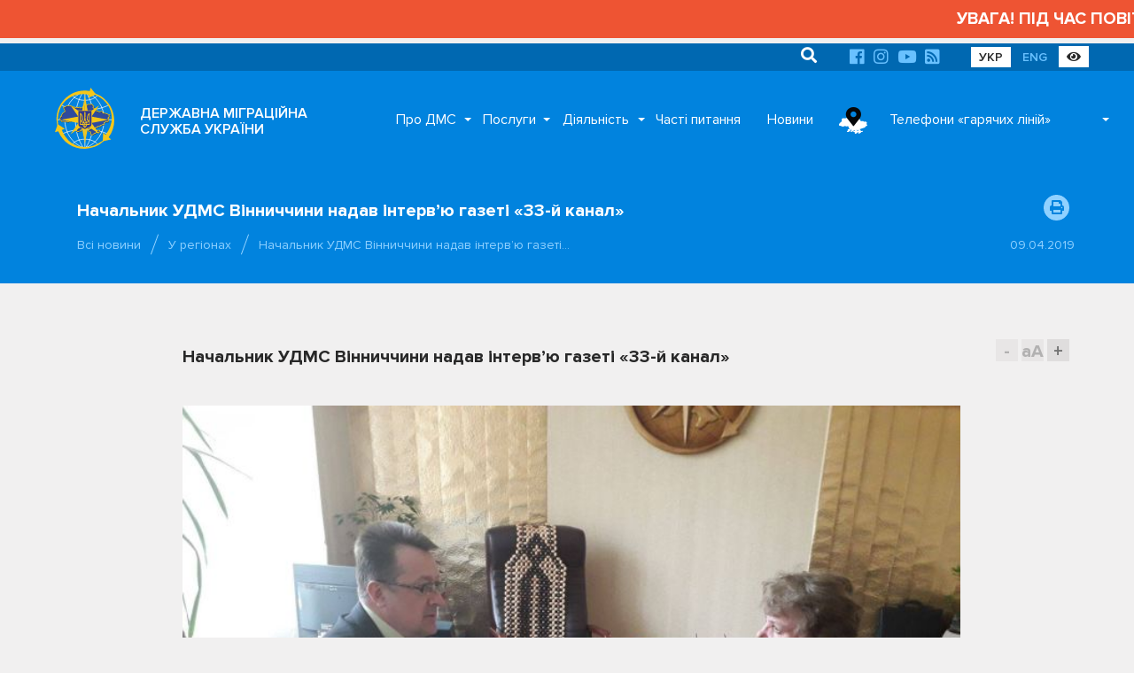

--- FILE ---
content_type: text/html; charset=UTF-8
request_url: https://dmsu.gov.ua/news/region/4468.html
body_size: 158277
content:
<!DOCTYPE html>
<html lang="uk">
<head>
	<base href="https://dmsu.gov.ua/">
	<meta charset="utf-8">
	<title>Начальник УДМС Вінниччини надав  інтерв’ю газеті «33-й канал» :: Державна міграційна служба України</title>
	<meta http-equiv="X-UA-Compatible" content="IE=9;IE=10;IE=Edge,chrome=1"/>
	<meta name="description" content="Начальник УДМС Вінниччини надав  інтерв&rsquo;ю газеті &laquo;33-й канал&raquo;">
	<meta name="viewport" content="width=device-width, initial-scale=1.0, user-scalable=no">
	<meta name="title" content="">
	<meta name="rating" content="GENERAL">
	<meta name="format-detection" content="telephone=no">

	<meta property="og:type" content="article">
	<meta property="og:site_name" content="Державна міграційна служба України">
	<meta property="og:url" content="https://dmsu.gov.ua/news/region/4468.html">
	<meta property="og:title" content="Начальник УДМС Вінниччини надав  інтерв’ю газеті «33-й канал»">
	<meta property="og:description" content="Начальник УДМС Вінниччини надав  інтерв’ю газеті «33-й канал»">
	<meta property="og:image" content="https://dmsu.gov.ua/assets/images/news/2019/04/4468.jpg">

	<link rel="apple-touch-icon" sizes="57x57" href="https://dmsu.gov.ua/assets/img/favicon/apple-icon-57x57.png">
	<link rel="apple-touch-icon" sizes="60x60" href="https://dmsu.gov.ua/assets/img/favicon/apple-icon-60x60.png">
	<link rel="apple-touch-icon" sizes="72x72" href="https://dmsu.gov.ua/assets/img/favicon/apple-icon-72x72.png">
	<link rel="apple-touch-icon" sizes="76x76" href="https://dmsu.gov.ua/assets/img/favicon/apple-icon-76x76.png">
	<link rel="apple-touch-icon" sizes="114x114" href="https://dmsu.gov.ua/assets/img/favicon/apple-icon-114x114.png">
	<link rel="apple-touch-icon" sizes="120x120" href="https://dmsu.gov.ua/assets/img/favicon/apple-icon-120x120.png">
	<link rel="apple-touch-icon" sizes="144x144" href="https://dmsu.gov.ua/assets/img/favicon/apple-icon-144x144.png">
	<link rel="apple-touch-icon" sizes="152x152" href="https://dmsu.gov.ua/assets/img/favicon/apple-icon-152x152.png">
	<link rel="apple-touch-icon" sizes="180x180" href="https://dmsu.gov.ua/assets/img/favicon/apple-icon-180x180.png">
	<link rel="icon" type="image/png" sizes="192x192" href="https://dmsu.gov.ua/assets/img/favicon/android-icon-192x192.png">
	<link rel="icon" type="image/png" sizes="32x32" href="https://dmsu.gov.ua/assets/img/favicon/favicon-32x32.png">
	<link rel="icon" type="image/png" sizes="96x96" href="https://dmsu.gov.ua/assets/img/favicon/favicon-96x96.png">
	<link rel="icon" type="image/png" sizes="16x16" href="https://dmsu.gov.ua/assets/img/favicon/favicon-16x16.png">
	
	<meta name="msapplication-TileColor" content="#ffffff">
	<meta name="msapplication-TileImage" content="https://dmsu.gov.ua/assets/favicon/ms-icon-144x144.png">
	<meta name="theme-color" content="#ffffff">
	<meta name="google-site-verification" content="-AT7x4ZJYiOPxUUPpSIqkplK7PCGMEGVFcBDozgGs9Q" />
	<link rel="stylesheet" href="https://dmsu.gov.ua/assets/css/main.css" id="default-style">
	
	<link rel="stylesheet" href="https://dmsu.gov.ua/assets/css/awesome.css" id="default-style">
	    
    <!-- MobileApp -->
    
    <link rel="manifest" href="https://dmsu.gov.ua/mobileapp/manifest.json">
    <link rel="apple-touch-icon" href="https://dmsu.gov.ua/mobileapp/images/logo-dmsu192.png">
    <link rel="apple-touch-startup-image" href="https://dmsu.gov.ua/mobileapp/images/logo-dmsu512.png">
    <link rel="manifest" href="manifest.webmanifest" />
    <script async src="https://dmsu.gov.ua/mobileapp/js/pwacompat.min.js"></script>
	<!-- MobileApp -->
	
    <script src="https://dmsu.gov.ua/assets/js/modernizr.min.js"></script>
	<!--[if lt IE 9]>
		<script src="https://dmsu.gov.ua/assets/js/html5shiv.min.js"></script>
		<script src="https://dmsu.gov.ua/assets/js/respond.min.js"></script>
		<script src="https://dmsu.gov.ua/assets/js/css3-mediaqueries.min.js"></script>
	<![endif]-->
	<!--[if lt IE 10]>
		<script src="https://dmsu.gov.ua/assets/js/css3-multi-column.js"></script>
	<![endif]-->
	
	<script src="https://www.google.com/recaptcha/api.js?hl=uk"></script>
</head>

<body id="page-start">
<main class="main-content">
	<marquee scrollamount="5" style="color:#FFFFFF; font-size:120%; font-weight:700; padding:8px 0; background-color:#ee5433 ;">УВАГА! ПІД ЧАС ПОВІТРЯНОЇ ТРИВОГИ АДМІНІСТРАТИВНІ ПОСЛУГИ В ПІДРОЗДІЛАХ ДМС НЕ НАДАЮТЬСЯ!</marquee>

 
<div class="container-fluid navigation-top">
	<div class="container">
		<div class="mobile-offset-0 portrait-offset-7 portrait-5 padding-fix">
		    <ul>
    <li class="search-relative">
		<form action="https://dmsu.gov.ua/search.html" method="post">
		    <input type="hidden" name="id" value="1073" />
			<input type="text" name="search" placeholder="Пошук" value="">
			<button type="submit"><i class="fa fa-search"></i></button>
		</form>
	</li>
</ul>
			<ul>
				
				
				
				<li><a href="https://www.facebook.com/dmsu.gov.ua/" rel="nofollow" target="_blank"><i class="fab fa-facebook"></i></a></li>
				<li><a href="https://www.instagram.com/dmsu.gov.ua/" rel="nofollow" target="_blank"><i class="fab fa-instagram"></i></a></li>
				<li><a href="https://www.youtube.com/c/%D0%94%D0%B5%D1%80%D0%B6%D0%B0%D0%B2%D0%BD%D0%B0%D0%BC%D1%96%D0%B3%D1%80%D0%B0%D1%86%D1%96%D0%B9%D0%BD%D0%B0%D1%81%D0%BB%D1%83%D0%B6%D0%B1%D0%B0%D0%A3%D0%BA%D1%80%D0%B0%D1%97%D0%BD%D0%B8/" rel="nofollow" target="_blank"><i class="fab fa-youtube"></i></a></li>
				<li><a href="https://dmsu.gov.ua/rss.xml" target="_blank"><i class="fas fa-rss-square"></i></a></li>
			</ul>
			<ul>
				<li><a href="https://dmsu.gov.ua/" class="active-language">УКР</a></li>
				<li><a href="https://dmsu.gov.ua/en-home.html">ENG</a></li>
				<li><a id="switch-styles" rel="nofollow" target="_blank" title="Версія для людей з вадами зору" class="active-language"><i class="fas fa-eye"></i></a></li>
			</ul>
		</div>
	</div>
</div>

	<div class="container-fluid navigation-main">
	<div class="container" id="navigation">
		<div class="main-header">
			<ul class="header-search">
				<li class="search-relative">
            		<form action="https://dmsu.gov.ua/search.html" method="post">
            		    <input type="hidden" name="id" value="1073" />
            			<input type="text" name="search" placeholder="Search" value="">
            			<button type="submit"><i class="fa fa-search"></i></button>
            		</form>
            	</li>
			</ul>
			<ul class="header-buttons">
				<li><a class="nav-trigger" href="#primary-nav"><span></span></a></li>
			</ul>
		</div>
		<div class="overlay"></div>
		<nav class="nav-main">
			<ul class="nav-logo">
				<li class="nav-logo-img">
					<a href="https://dmsu.gov.ua/" title="Головна">
						<img src="https://dmsu.gov.ua/assets/img/logo/logo-dmsu.svg" onerror="this.src='https://dmsu.gov.ua/assets/img/logo/logo-dmsu.png'" alt="Головна сторінка">
						<svg class="logo" data-name="logo" xmlns="http://www.w3.org/2000/svg" viewBox="0 0 400 425">
							<path class="logo-cls-1"
								  d="M356.18,115c-39.53,20.57-95.49,33.4-157.55,33.4S83.28,136.68,43.75,116.11"/>
							<path class="logo-cls-1"
								  d="M284.45,376.36c-15.84-21-48.32-35.33-85.83-35.33s-70,14.37-85.83,35.33"/>
							<path class="logo-cls-1"
								  d="M203,27.08c71.61,25.39,123.37,98.7,123.37,185.2,0,85.93-51.09,158.86-122,184.7-1.91.06-3.82,0.1-5.74,0.1"/>
							<path class="logo-cls-1"
								  d="M203.46,27.09C235.73,72.94,256,138.93,256,212.28c0,73.11-20.12,138.9-52.2,184.72-1.71,0-3.43.07-5.16,0.07"/>
							<path class="logo-cls-1"
								  d="M187.92,28.45C116.31,53.84,65.19,125.78,65.19,212.28c0,85.93,51.09,158.86,122,184.7"/>
							<path class="logo-cls-1"
								  d="M187.59,27.95c-32.27,45.84-52,111-52,184.33,0,73.11,20.12,138.9,52.2,184.72"/>
							<path class="logo-cls-1"
								  d="M284.45,48.11c-15.84,21-48.32,35.33-85.83,35.33s-69.2-13-85-34"/>
							<line class="logo-cls-1" x1="198.62" y1="397.08" x2="198.62" y2="27.03"/>
							<path class="logo-cls-1"
								  d="M356.18,309.46c-39.53-20.57-95.49-33.4-157.55-33.4s-118,12.84-157.56,33.41"/>
							<line class="logo-cls-1" x1="13.6" y1="212.05" x2="383.65" y2="212.05"/>
							<polygon class="logo-cls-3"
									 points="199.95 118.15 197.22 118.15 194.73 119.14 189.13 124.12 188.01 126.36 188.01 128.85 187.26 131.21 188.01 135.94 186.76 138.18 184.15 138.68 182.53 136.81 179.92 135.69 177.3 135.69 171.95 136.69 169.34 136.44 166.97 137.81 164.98 136.31 163.99 133.95 159.63 131.21 154.16 136.44 151.92 135.07 150.3 133.2 147.69 133.7 145.07 132.96 143.08 131.46 140.97 133.33 138.23 133.45 135.74 134.2 133.62 135.69 131.51 134.2 131.13 131.84 126.03 132.21 124.04 130.59 123.29 128.23 121.05 127.11 118.32 126.61 116.08 125.36 113.46 125.74 110.72 125.49 105.62 124.12 100.89 121.88 98.16 122.25 92.68 122.25 90.07 121.38 76.88 123.12 74.39 123.87 73.64 126.11 71.65 127.73 66.55 129.84 63.81 129.47 61.07 129.84 59.08 131.46 60.95 135.07 61.57 138.68 63.81 143.91 64.43 144.9 67.79 148.26 67.42 151.5 69.41 155.85 67.79 159.96 61.94 164.44 55.6 168.05 50.62 173.65 45.02 184.97 44.4 189.2 45.27 193.06 41.91 193.56 40.29 193.19 40.16 195.18 36.43 204.01 34.44 210.86 39.29 213.22 43.03 215.96 45.89 218.45 47.13 221.81 49.5 220.94 54.97 220.94 60.95 221.81 68.79 222.43 73.77 221.19 78.62 220.94 82.35 223.8 85.59 225.42 90.81 222.06 96.04 220.69 101.64 220.56 112.84 214.34 115.2 214.59 117.07 211.23 119.31 209.86 121.92 210.36 124.66 210.11 129.64 208.37 134.99 209.99 137.36 211.23 143.46 216.08 145.94 216.71 151.17 215.84 153.78 216.46 157.52 220.07 160.13 219.44 161.5 221.68 161.5 224.05 161.5 226.41 160.38 231.51 162.5 233.13 163.74 235.37 166.35 235.75 167.22 238.11 166.6 240.72 168.84 245.2 173.45 247.57 174.69 249.68 175.19 252.05 174.57 254.54 175.69 257.03 174.57 259.39 172.33 260.76 164.86 258.89 162.62 260.14 161.25 258.02 158.76 259.14 157.64 261.51 156.65 269.22 154.28 270.34 152.54 272.33 152.17 274.82 149.68 276.19 148.68 278.68 148.43 281.17 146.69 283.04 143.58 283.04 143.46 284.16 146.32 283.78 150.42 289.13 153.91 289.01 157.27 286.52 162.25 285.77 165.11 284.53 167.97 284.78 169.71 285.77 170.71 285.4 170.09 280.55 170.09 274.32 170.71 275.69 170.96 278.8 172.57 279.55 172.7 277.19 174.69 276.32 175.44 274.7 180.04 274.57 181.66 272.83 183.53 269.35 182.9 265.86 180.04 263.37 179.17 261.26 180.41 262.63 183.15 263.12 184.4 265.74 185.52 265.99 189.25 260.51 189.75 257.9 191.86 257.28 194.1 256.16 199.33 255.28 203.19 253.29 205.06 251.8 204.56 255.03 207.54 254.04 210.03 252.92 210.9 250.68 212.27 253.67 214.51 256.4 216.5 256.9 216.5 258.4 208.41 257.28 205.93 258.4 207.67 259.27 212.65 259.76 213.27 260.76 209.04 263.87 209.53 265.12 213.14 264.74 215.01 265.37 217 267.36 222.35 269.35 229.69 267.6 231.81 267.6 232.18 266.73 235.17 265.86 235.29 267.23 238.53 268.97 240.27 266.86 242.39 268.72 242.64 271.34 244.01 271.96 242.64 272.95 233.55 275.44 230.69 277.68 226.46 281.79 223.35 283.41 222.23 285.52 222.35 286.27 227.7 286.27 231.44 288.64 233.8 291 236.17 290.75 238.28 291.37 239.9 294.98 240.27 298.09 239.78 300.58 239.78 303.94 238.28 306.31 242.14 309.54 243.01 309.79 248.36 310.29 252.09 307.92 254.21 307.55 255.08 306.56 255.58 304.94 257.07 302.57 259.31 302.2 257.57 301.2 262.18 299.84 266.16 300.58 269.02 297.47 274.87 292 285.07 295.11 286.19 293.99 292.17 293.74 292.17 290.25 292.54 287.89 293.91 286.64 294.41 284.03 290.67 283.53 286.44 284.53 283.83 285.9 283.08 284.16 281.71 284.4 277.98 288.64 274.5 285.9 274.12 287.89 268.15 286.27 267.15 287.64 266.41 284.78 266.16 280.92 264.17 278.31 260.06 278.8 260.68 276.07 259.94 275.44 257.69 276.44 256.95 275.94 258.44 271.96 256.7 271.96 255.08 270.84 252.09 270.22 251.97 272.33 251.1 273.2 249.98 271.83 249.73 269.97 248.98 268.23 247.99 267.6 246.62 267.98 245 265.99 243.51 264.87 249.36 266.73 250.1 266.24 250.73 261.88 251.97 263.37 252.09 265.99 252.59 266.86 256.7 266.86 257.57 267.98 256.7 269.97 257.32 270.47 258.69 268.35 260.93 266.86 261.68 268.23 261.3 269.35 263.05 272.95 263.05 274.2 264.66 274.2 264.66 271.34 263.79 266.73 267.03 263.37 268.65 258.77 270.14 258.77 271.51 263.37 270.14 264.87 268.02 265.99 267.15 267.73 269.52 266.73 272.13 263.12 273.87 259.76 275.12 259.64 280.22 255.03 282.71 254.79 286.19 253.67 286.57 255.28 287.56 253.79 294.9 250.31 298.64 252.55 299.63 248.94 305.73 246.57 308.22 246.82 311.33 243.71 315.69 242.59 323.28 241.59 323.15 236.99 322.9 234.38 325.14 230.02 330.25 228.16 333.23 223.8 335.1 222.31 339.7 224.67 342.32 224.17 347.3 225.29 349.78 224.3 351.9 217.33 353.02 212.35 350.78 211.11 351.4 208.74 350.41 206.38 348.91 204.63 349.16 202.27 350.28 200.16 355.51 198.79 353.89 196.79 351.28 196.3 349.78 194.31 354.89 193.31 357.5 188.83 354.89 181.86 357.38 180.74 355.14 179.37 352.52 179.5 349.78 179 345.8 175.89 343.19 175.89 338.83 173.28 333.73 173.52 331.86 171.78 329.38 170.79 326.76 170.41 325.14 168.55 322.53 168.3 321.54 170.66 318.8 170.79 315.31 167.18 311.7 160.83 310.09 158.84 307.6 158.09 302.87 160.33 294.9 162.45 292.42 161.45 289.8 162.2 286.07 158.96 283.45 158.47 280.97 158.96 278.6 160.08 276.36 158.72 274.25 157.22 273.38 154.98 274.25 152.74 271.76 144.78 268.4 141.29 267.4 139.18 264.79 139.18 262.3 140.05 257.07 138.93 254.58 137.93 252.59 136.44 251.1 132.08 251.1 129.84 249.98 127.73 252.59 127.6 255.08 126.36 255.08 123.75 253.59 122 249.48 118.89 249.48 116.53 248.11 114.54 244.01 111.67 238.9 112.67 233.68 112.05 228.45 113.42 225.71 113.42 220.24 112.42 218 113.79 217.38 116.16 215.63 117.9 213.27 118.89 210.9 118.27 208.91 116.78 202.44 116.9 199.95 118.15"/>
							<path class="logo-cls-4"
								  d="M200.25,116.45l2.45-1.22,9-.17,2.51,1.88,0.11,0,0.21-.09,0.31-.31,0.77-2.92,5.15-3.15,6.72,1.22h1.78l5.48-1.44,5.37,0.64,6.24-1.22,6.27,4.37,2.58,3.76v1.55l2.75,2.09,2.85,3.32v6.91l-4,2V134l0.82,2.4,0.46,0.34,1.61,0.64,3.67,0.79,2-.71h6.12l1.87,4,3.58,3.71,3.25,10.4-0.69,1.77,0.59,0.41,0.11,0.07,0.72-.34,3.85-.77,4.6,0.88L292.2,160l1.78-.51,2.53,1,6.18-1.64,5.88-2.78,5.37,1.61,2.69,3.31,3.52,6.18,0.39,0.41,0.54-1.29,7.53,0.72,1.69,2,1.52,0.22,3.73,1.49,1.12,1,4.58-.22,4.45,2.67h2.91l4.32,3.37,1.19,0.22,3.45-.16L368,184l-6.29,2.83,1.91,5.08-3.74,6.41,4.58,5.64-9.29,2.43,0.3,0.34,1.83,4.36-0.14.53,2.13,1.18-1.87,8.31-2.77,9.12L349,232.49l-5.41-1.22-3.2.61-3.15-1.62-2.85,4.16-4.81,1.76-0.88,1.71,0.14,1.49,0.23,8.67-11.22,1.47-2.95.76L311.17,254l-3.51-.35-3.09,1.2-1.94,7-6.65-4-4.15,2-5.92,8.88-1.6-7-0.91.09-5.1,4.6-0.32,0-0.81,1.56-3.52,4.86-3.31,1.39v5.83l1.4,1.84,0.2,3.1,0.1,0,0.83-4.42,5.9,4.63,2-2.28,6.27-1.14,0.38,0.89,4.36-1,9.09,1.21-1.63,8.56-1.31,1.19-0.08.52v7.32l-8.45.35-1.77,1.77-10.3-3.14-3.89,3.65-2.39,2.6,2.36,1.35-4.25.71-0.1.11-0.27-.05L261,309.2l-0.14.23-0.6,2-2.49,2.85-2.78.49-4.26,2.7-7.23-.67-2.15-.62-7.48-6.27,2.85-4.51v-2.53l0.45-2.23L237,298.82l-0.42-.93-3,.32L230,294.71l-2.26-1.43H220l-1-5.83,2.44-4.61,3.75-1.95,3.94-3.82,3.12-2.44h-0.74l-8.13,1.93-7.48-2.78L214,271.82l-5.94.61-3-7.42,0.15-.11-2.89-1.44-1.84.61,0.22-1.42-0.46-.23-3.47.58-1.94,1-0.17.91-5.3,7.77,0,0.09L186.56,278l-3.24,3.49-3.73.1-0.31.67-1,.46-0.32,6.1-1.47-.68,0.35,2.75-6.14,2.3L168,291.69l-0.81-.07-2.37,1-4.47.67L156.74,296l-7.08.25-3.95-5.14-5.87.77L141,281.34h4.62l0.11-1,1.8-4.51,2-1.08,0.24-1.62,3.18-3.63,1-.49,0.78-6,2.1-4.44,7.36-3.31,1.19,1.84,0.19-.1,6.11,1.53-0.38-.83,0.75-3-0.14-.69-0.24-.41-4.75-2.44-3.58-7.17,0.4-1.68-1.42-.2-1.85-3.34-3.6-2.75,1.61-7.35v-1.31l-0.94.22-4.59-4.44-0.6-.14-5.25.88-4.28-1.07-6.52-5.19-1.63-.86-3.59-1.09-4.15,1.45-3.88.35-1.46-.28-2.64,4.75-3.86-.41-10.94,6.08-6.16.14-4.06,1.06-6.73,4.33-5.82-2.91L78.57,228l-2.83.15-5.26,1.31-8.69-.69-5.8-.85H51.6l-5.71,2.1-2.37-6.39L41.64,222l-3.27-2.4-7.8-3.8,3.09-10.61,3.54-8.39,0.4-6.37,3.81,0.88,0.74-5,6.16-12.47,5.84-6.57,6.71-3.82,4.65-3.56,0.5-1.26-1.73-3.78,0.27-2.35-2.22-2.22-1.06-1.7-2.57-6-0.59-3.45L54.92,133l5.69-4.62,4.53-.62L67.3,128l3.43-1.42,0.52-.42L72.3,123l5-1.5,14.53-1.92,2.9,1h4.47l3.73-.51,5.54,2.63,4.36,1.17,1.86,0.17,3.56-.51,2.89,1.61,2.64,0.48,4.44,2.22,0.81,2.56,7.11-.52,0.41,2.61,2.27-.68,1.74-.08,3.62-3.2,4.18,3.14,0.85,0.24,4.06-.77,1.93,2.23,5.2-5,8.39,5.27,0.51,1.2,0.39-.23,3.39,0.32,5.15-1h3.91l2.21,0.95-0.22-1.41,0.85-2.7V128l2-3.91,6.8-6,4-1.59h2.55Zm1,4.35h-2.74l-2.49,1-5.6,5L189.33,129v2.49l-0.75,2.36,0.75,4.73-1.24,2.24-2.61.5-1.62-1.87-2.61-1.12h-2.61l-5.35,1-2.61-.25-2.36,1.37-2-1.49-1-2.36L161,133.87l-5.48,5.23-2.24-1.37-1.62-1.87-2.61.5-2.61-.75-2-1.49L142.29,136l-2.74.12-2.49.75L135,138.35l-2.12-1.49-0.37-2.36-5.1.37-2-1.62-0.75-2.36-2.24-1.12-2.74-.5L117.41,128l-2.61.37-2.74-.25-5.1-1.37-4.73-2.24-2.74.37H94L91.4,124,78.2,125.78l-2.49.75L75,128.77l-2,1.62-5.1,2.12-2.74-.37-2.74.37-2,1.62,1.87,3.61,0.62,3.61,2.24,5.23,0.62,1,3.36,3.36-0.37,3.24,2,4.36-1.62,4.11-5.85,4.48-6.35,3.61-5,5.6-5.6,11.32-0.62,4.23,0.87,3.86-3.36.5-1.62-.37-0.12,2-3.73,8.84-2,6.84,4.85,2.36,3.73,2.74,2.86,2.49,1.24,3.36,2.36-.87H56.3l6,0.87,7.84,0.62,5-1.24,4.85-.25,3.73,2.86,3.24,1.62,5.23-3.36,5.23-1.37,5.6-.12,11.2-6.22,2.36,0.25,1.87-3.36,2.24-1.37,2.61,0.5,2.74-.25,5-1.74,5.35,1.62,2.36,1.24,6.1,4.85,2.49,0.62,5.23-.87,2.61,0.62,3.73,3.61,2.61-.62,1.37,2.24v4.73l-1.12,5.1,2.12,1.62,1.24,2.24,2.61,0.37,0.87,2.36-0.62,2.61,2.24,4.48,4.6,2.36,1.25,2.12,0.5,2.36-0.62,2.49,1.12,2.49L175.89,262l-2.24,1.37-7.47-1.87-2.24,1.24-1.37-2.12-2.49,1.12L159,264.16l-1,7.72L155.61,273l-1.74,2-0.37,2.49L151,278.85l-1,2.49-0.25,2.49L148,285.69h-3.11l-0.12,1.12,2.86-.37,4.11,5.35,3.48-.12,3.36-2.49,5-.75,2.86-1.24,2.86,0.25,1.74,1,1-.37-0.62-4.85V277l0.62,1.37,0.25,3.11,1.62,0.75,0.12-2.36,2-.87,0.75-1.62,4.6-.12,1.62-1.74,1.87-3.48-0.62-3.48L181.37,266l-0.87-2.12,1.24,1.37,2.74,0.5,1.24,2.61,1.12,0.25,3.73-5.48,0.5-2.61,2.12-.62,2.24-1.12,5.23-.87,3.86-2,1.87-1.49-0.5,3.24,3-1,2.49-1.12,0.87-2.24,1.37,3,2.24,2.74,2,0.5v1.49l-8.09-1.12-2.49,1.12,1.74,0.87,5,0.5,0.62,1-4.23,3.11,0.5,1.24,3.61-.37,1.87,0.62,2,2,5.35,2,7.34-1.74h2.12l0.37-.87,3-.87,0.12,1.37,3.24,1.74,1.74-2.12,2.12,1.87L244,274l1.37,0.62-1.37,1-9.08,2.49L232,280.34l-4.23,4.11-3.11,1.62-1.12,2.12,0.12,0.75H229l3.73,2.36,2.36,2.36,2.36-.25,2.12,0.62,1.62,3.61,0.37,3.11-0.5,2.49v3.36L239.61,309l3.86,3.24,0.87,0.25,5.35,0.5,3.73-2.36,2.12-.37,0.87-1,0.5-1.62,1.49-2.36,2.24-.37-1.74-1,4.6-1.37,4,0.75,2.86-3.11,5.85-5.48,10.2,3.11,1.12-1.12,6-.25v-3.48l0.37-2.36,1.37-1.24,0.5-2.61-3.73-.5-4.23,1-2.61,1.37-0.75-1.74-1.37.25-3.73,4.23-3.48-2.74-0.37,2-6-1.62-1,1.37-0.75-2.86-0.25-3.86-2-2.61-4.11.5,0.62-2.74-0.75-.62-2.24,1-0.75-.5,1.49-4H258l-1.62-1.12-3-.62L253.3,275l-0.87.87-1.12-1.37-0.25-1.87-0.75-1.74-1-.62-1.37.37-1.62-2-1.49-1.12,5.85,1.87,0.75-.5,0.62-4.36L253.3,266l0.12,2.61,0.5,0.87H258l0.87,1.12-0.87,2,0.62,0.5L260,271l2.24-1.49,0.75,1.37L262.63,272l1.74,3.61v1.24H266V274l-0.87-4.6,3.24-3.36,1.62-4.6h1.49l1.37,4.6-1.37,1.49-2.12,1.12-0.87,1.74,2.36-1,2.61-3.61,1.74-3.36,1.24-.12,5.1-4.6,2.49-.25,3.48-1.12,0.37,1.62,1-1.49,7.34-3.48L300,255.2l1-3.61,6.1-2.36,2.49,0.25,3.11-3.11,4.36-1.12,7.59-1-0.12-4.6L324.23,237l2.24-4.36,5.1-1.87,3-4.36,1.87-1.49,4.6,2.36,2.61-.5,5,1.12,2.49-1,2.12-7,1.12-5-2.24-1.24,0.62-2.36-1-2.36-1.49-1.74,0.25-2.36,1.12-2.12,5.23-1.37-1.62-2-2.61-.5-1.49-2,5.1-1,2.61-4.48-2.61-7,2.49-1.12L356.46,182l-2.61.12-2.74-.5-4-3.11h-2.61l-4.36-2.61-5.1.25-1.87-1.74-2.49-1-2.61-.37-1.62-1.87-2.61-.25-1,2.36-2.74.12-3.48-3.61L313,163.49l-1.62-2-2.49-.75L304.2,163l-8,2.12-2.49-1-2.61.75-3.73-3.24-2.61-.5-2.49.5-2.36,1.12-2.24-1.37-2.12-1.49-0.87-2.24,0.87-2.24-2.49-8L269.73,144l-1-2.12h-2.61l-2.49.87-5.23-1.12-2.49-1-2-1.49-1.49-4.36V132.5l-1.12-2.12,2.61-.12,2.49-1.24V126.4l-1.49-1.74-4.11-3.11v-2.36l-1.37-2-4.11-2.86-5.1,1-5.23-.62-5.23,1.37H227l-5.48-1-2.24,1.37-0.62,2.36L217,120.55l-2.36,1-2.36-.62-2-1.49-6.47.12Z"/>
							<path class="logo-cls-5"
								  d="M198.93,113.79l2.45-1.22,9-.17,2.51,1.88,0.11,0,0.21-.09,0.31-.31,0.77-2.92,5.15-3.15,6.72,1.22h1.78l5.48-1.44,5.37,0.64,6.24-1.22,6.27,4.37,2.58,3.76v1.55l2.75,2.09,2.85,3.32V129l-4,2v0.32l0.82,2.4,0.46,0.34,1.61,0.64,3.67,0.79,2-.71h6.12l1.87,4,3.57,3.71,3.25,10.4-0.69,1.77,0.59,0.41,0.11,0.07,0.72-.34,3.85-.77,4.6,0.88,2.84,2.46,1.78-.51,2.53,1,6.18-1.64,5.88-2.78,5.37,1.61,2.69,3.31,3.52,6.18,0.39,0.41,0.54-1.29,7.53,0.72,1.69,2,1.52,0.22,3.73,1.49,1.12,1,4.58-.22,4.45,2.67h2.91l4.32,3.37,1.19,0.22,3.45-.16,10.42,6.36-6.29,2.83,1.91,5.08-3.74,6.41,4.58,5.64-9.29,2.43,0.3,0.34,1.83,4.36-0.14.53,2.13,1.18-1.87,8.31-2.77,9.12-5.68,2.27-5.41-1.22-3.2.61-3.15-1.62L333,231.76l-4.81,1.76-0.88,1.71,0.14,1.49,0.23,8.67-11.22,1.47-2.95.76-3.73,3.73-3.51-.35-3.09,1.2-1.94,7-6.65-4-4.15,2-5.92,8.88-1.61-7-0.91.09-5.1,4.6-0.32,0-0.81,1.55-3.52,4.86L269,271.67v5.82l1.4,1.84,0.2,3.1,0.1,0,0.83-4.42,5.9,4.63,2-2.28,6.27-1.14,0.38,0.89,4.36-1,9.09,1.21-1.63,8.56-1.31,1.19-0.08.52v7.32l-8.45.35L286.3,300,276,296.89l-3.89,3.65-2.39,2.6,2.36,1.35-4.25.71-0.1.11-0.27-.05-7.75,1.29-0.14.23-0.6,2-2.49,2.85-2.78.49-4.26,2.7-7.23-.67-2.15-.62-7.48-6.27,2.85-4.51v-2.53l0.45-2.23-0.21-1.76-0.42-.93-3,.32-3.49-3.49-2.26-1.43h-7.78l-1-5.83,2.44-4.61,3.75-1.95,3.94-3.82,3.12-2.44H230.2l-8.13,1.93-7.48-2.78-1.94-1.94-5.94.61-3-7.42,0.15-.11L201,260.8l-1.84.61,0.22-1.42-0.46-.23-3.47.58-1.94,1-0.17.91-5.3,7.77,0,0.09-2.85,5.31L182,278.87l-3.73.1-0.31.66-1,.46-0.32,6.1-1.47-.68,0.35,2.75-6.14,2.3L166.64,289l-0.81-.07-2.37,1-4.47.67-3.57,2.65-7.08.25-3.95-5.14-5.87.77,1.17-10.51h4.62l0.11-1,1.8-4.51,2-1.08,0.24-1.62,3.18-3.63,1-.49,0.78-6,2.1-4.44,7.36-3.31,1.19,1.84,0.19-.1,6.11,1.53-0.38-.83,0.75-3-0.14-.69-0.24-.41-4.75-2.44L162,241.26l0.4-1.68-1.42-.2L159.13,236l-3.6-2.75,1.61-7.35v-1.31l-0.94.22-4.59-4.44-0.6-.14-5.25.88-4.28-1.07L135,214.89l-1.63-.86-3.59-1.09-4.15,1.45-3.88.35-1.46-.28-2.64,4.75-3.86-.41-10.94,6.08-6.16.14-4.06,1.06-6.73,4.33L80,227.51l-2.79-2.14-2.83.15-5.26,1.31-8.69-.69-5.8-.85H50.27l-5.71,2.1L42.19,221l-1.89-1.64L37,217l-7.8-3.8,3.09-10.61,3.54-8.39,0.4-6.37,3.81,0.88,0.74-5L47,171.19l5.84-6.57,6.71-3.82,4.65-3.56,0.5-1.26L63,152.2l0.27-2.35L61,147.63l-1.06-1.7-2.57-6-0.6-3.45-3.18-6.16,5.69-4.62,4.53-.62L66,125.37,69.4,124l0.52-.42L71,120.35l5-1.5,14.53-1.92,2.9,1h4.47l3.73-.51,5.54,2.63,4.36,1.17,1.86,0.17,3.56-.51,2.89,1.61,2.64,0.48,4.44,2.22,0.81,2.56,7.11-.52,0.41,2.61,2.27-.68,1.74-.08,3.62-3.2L147,129l0.85,0.24,4.06-.77,1.93,2.23,5.2-5,8.39,5.27,0.51,1.2,0.39-.23,3.39,0.32,5.15-1h3.91l2.21,0.95-0.22-1.41,0.85-2.7v-2.85l2-3.91,6.8-6,4-1.59h2.55Zm1,4.35h-2.74l-2.49,1-5.6,5L188,126.36v2.49l-0.75,2.36,0.75,4.73-1.24,2.24-2.61.5-1.62-1.87-2.61-1.12H177.3l-5.35,1-2.61-.25L167,137.81l-2-1.49L164,134l-4.36-2.74-5.48,5.23-2.24-1.37-1.62-1.87-2.61.5-2.61-.75-2-1.49L141,133.33l-2.74.12-2.49.75-2.12,1.49-2.12-1.49-0.37-2.36-5.1.37-2-1.62-0.75-2.36-2.24-1.12-2.74-.5-2.24-1.24-2.61.37-2.74-.25-5.1-1.37-4.73-2.24-2.74.37H92.68l-2.61-.87-13.19,1.74-2.49.75-0.75,2.24-2,1.62-5.1,2.12-2.74-.37-2.74.37-2,1.62,1.87,3.61,0.62,3.61,2.24,5.23,0.62,1,3.36,3.36-0.37,3.24,2,4.36L67.79,160l-5.85,4.48L55.6,168l-5,5.6L45,185,44.4,189.2l0.87,3.86-3.36.5-1.62-.37-0.12,2L36.43,204l-2,6.84,4.85,2.36L43,216l2.86,2.49,1.24,3.36,2.36-.87H55l6,0.87,7.84,0.62,5-1.24,4.85-.25,3.73,2.86,3.24,1.62,5.23-3.36L96,220.69l5.6-.12,11.2-6.22,2.36,0.25,1.87-3.36,2.24-1.37,2.61,0.5,2.74-.25,5-1.74L135,210l2.36,1.24,6.1,4.85,2.49,0.62,5.23-.87,2.61,0.62,3.73,3.61,2.61-.62,1.37,2.24v4.73l-1.12,5.1,2.12,1.62,1.24,2.24,2.61,0.37,0.87,2.36-0.62,2.61,2.24,4.48,4.6,2.36,1.24,2.12,0.5,2.36-0.62,2.49,1.12,2.49-1.12,2.36-2.24,1.37-7.47-1.87-2.24,1.24L161.25,258l-2.49,1.12-1.12,2.36-1,7.72-2.36,1.12-1.74,2-0.37,2.49-2.49,1.37-1,2.49-0.25,2.49L146.69,283h-3.11l-0.12,1.12,2.86-.37,4.11,5.35,3.48-.12,3.36-2.49,5-.75,2.86-1.24,2.86,0.25,1.74,1,1-.37-0.62-4.85v-6.22l0.62,1.37L171,278.8l1.62,0.75,0.12-2.36,2-.87,0.75-1.62,4.6-.12,1.62-1.74,1.87-3.48-0.62-3.48L180,263.37l-0.87-2.12,1.24,1.37,2.74,0.5,1.24,2.61,1.12,0.25,3.73-5.48,0.5-2.61,2.12-.62,2.24-1.12,5.23-.87,3.86-2,1.87-1.49-0.5,3.24,3-1,2.49-1.12,0.87-2.24,1.37,3,2.24,2.74,2,0.5v1.49l-8.09-1.12-2.49,1.12,1.74,0.87,5,0.5,0.62,1L209,263.87l0.5,1.24,3.61-.37,1.87,0.62,2,2,5.35,2,7.34-1.74h2.12l0.37-.87,3-.87,0.12,1.37,3.24,1.74,1.74-2.12,2.12,1.87,0.25,2.61L244,272l-1.37,1-9.08,2.49-2.86,2.24-4.23,4.11-3.11,1.62-1.12,2.12,0.12,0.75h5.35l3.73,2.36L233.8,291l2.36-.25,2.12,0.62L239.9,295l0.37,3.11-0.5,2.49v3.36l-1.49,2.36,3.86,3.24,0.87,0.25,5.35,0.5,3.73-2.36,2.12-.37,0.87-1,0.5-1.62,1.49-2.36,2.24-.37-1.74-1,4.6-1.37,4,0.75,2.86-3.11,5.85-5.48,10.2,3.11,1.12-1.12,6-.25v-3.48l0.37-2.36,1.37-1.24,0.5-2.61-3.73-.5-4.23,1-2.61,1.37-0.75-1.74-1.37.25L278,288.64l-3.48-2.74-0.37,2-6-1.62-1,1.37-0.75-2.86-0.25-3.86-2-2.61-4.11.5,0.62-2.74-0.75-.62-2.24,1-0.75-.5,1.49-4H256.7l-1.62-1.12-3-.62L252,272.33l-0.87.87L250,271.84,249.73,270,249,268.23l-1-.62-1.37.37L245,266l-1.49-1.12,5.85,1.87,0.75-.5,0.62-4.36,1.24,1.49,0.12,2.61,0.5,0.87h4.11l0.87,1.12-0.87,2,0.62,0.5,1.37-2.12,2.24-1.49,0.75,1.37-0.37,1.12L263,273v1.24h1.62v-2.86l-0.87-4.6,3.24-3.36,1.62-4.6h1.49l1.37,4.6-1.37,1.49L268,266l-0.87,1.74,2.36-1,2.61-3.61,1.74-3.36,1.24-.12,5.1-4.6,2.49-.25,3.48-1.12,0.37,1.62,1-1.49,7.34-3.48,3.73,2.24,1-3.61,6.1-2.36,2.49,0.25,3.11-3.11,4.36-1.12,7.59-1-0.12-4.6-0.25-2.61,2.24-4.36,5.1-1.87,3-4.36,1.87-1.49,4.6,2.36,2.61-.5,5,1.12,2.49-1,2.12-7,1.12-5-2.24-1.24,0.62-2.36-1-2.36-1.49-1.74,0.25-2.36,1.12-2.12,5.23-1.37-1.62-2-2.61-.5-1.49-2,5.1-1,2.61-4.48-2.61-7,2.49-1.12-2.24-1.37-2.61.12-2.74-.5-4-3.11h-2.61l-4.36-2.61-5.1.25-1.87-1.74-2.49-1-2.61-.37-1.62-1.87-2.61-.25-1,2.36-2.74.12-3.48-3.61-3.61-6.35-1.62-2-2.49-.75-4.73,2.24-8,2.12-2.49-1-2.61.75L286.07,159l-2.61-.5L281,159l-2.36,1.12-2.24-1.37-2.12-1.49L273.37,155l0.87-2.24-2.49-8-3.36-3.48-1-2.12h-2.61l-2.49.87-5.23-1.12-2.49-1-2-1.49-1.49-4.36v-2.24L250,127.73l2.61-.12,2.49-1.24v-2.61L253.59,122l-4.11-3.11v-2.36l-1.37-2L244,111.68l-5.1,1-5.23-.62-5.23,1.37h-2.74l-5.48-1L218,113.79l-0.62,2.36-1.74,1.74-2.36,1-2.36-.62-2-1.49-6.47.12Z"/>
							<polygon class="logo-cls-5"
									 points="103.83 117.51 163.7 205.13 198.58 212.2 103.83 117.51"/>
							<polygon class="logo-cls-5"
									 points="190.68 176.87 198.58 212.2 103.83 117.51 190.68 176.87"/>
							<polygon class="logo-cls-5"
									 points="293.3 306.99 198.58 212.2 233.44 219.76 293.3 306.99"/>
							<polygon class="logo-cls-5"
									 points="205.8 246.72 198.58 212.2 293.3 306.99 205.8 246.72"/>
							<polygon class="logo-cls-5"
									 points="103.7 306.99 191.32 247.12 198.38 212.24 103.7 306.99"/>
							<polygon class="logo-cls-5"
									 points="163.06 220.14 198.38 212.24 103.7 306.99 163.06 220.14"/>
							<polygon class="logo-cls-5"
									 points="293.17 117.52 198.38 212.24 205.95 177.38 293.17 117.52"/>
							<polygon class="logo-cls-5"
									 points="232.91 205.02 198.38 212.24 293.17 117.52 232.91 205.02"/>
							<polygon class="logo-cls-5"
									 points="198.61 55.45 177.44 167.96 198.66 213.3 198.61 55.45"/>
							<polygon class="logo-cls-5"
									 points="198.66 213.3 198.61 55.45 219.8 168.11 198.66 213.3"/>
							<polygon class="logo-cls-5"
									 points="198.61 369.02 177.44 256.51 198.66 211.18 198.61 369.02"/>
							<polygon class="logo-cls-5"
									 points="198.66 211.18 198.61 369.02 219.8 256.36 198.66 211.18"/>
							<polygon class="logo-cls-5"
									 points="41.83 212.24 154.34 233.41 199.68 212.19 41.83 212.24"/>
							<polygon class="logo-cls-5"
									 points="199.68 212.19 41.83 212.24 154.49 191.06 199.68 212.19"/>
							<polygon class="logo-cls-5"
									 points="355.4 212.24 242.9 233.41 197.56 212.19 355.4 212.24"/>
							<polygon class="logo-cls-5"
									 points="197.56 212.19 355.4 212.24 242.74 191.06 197.56 212.19"/>
							<path class="logo-cls-6"
								  d="M218.11,215.5a8.27,8.27,0,0,0-2.6-4.4,10.81,10.81,0,0,0-2.06-1.49l1.8-16.64c0.57-5.31,5.06-11.17,5.33-11l0.19,33.47Z"/>
							<path class="logo-cls-6"
								  d="M178.74,215.48a9.3,9.3,0,0,1,4.82-5.9l-1.92-16.47c-0.7-6-5.57-11.8-5.57-11.22v33.59h2.68Z"/>
							<path class="logo-cls-6" d="M191.33,237.85h5v9.58A17.18,17.18,0,0,1,191.33,237.85Z"/>
							<path class="logo-cls-6" d="M205.75,237.89h-4.94l0,9.58S204.93,243.09,205.75,237.89Z"/>
							<path class="logo-cls-6"
								  d="M191.62,227.85a13.53,13.53,0,0,0-1,5.53h5.63A5.62,5.62,0,0,0,191.62,227.85Z"/>
							<path class="logo-cls-6"
								  d="M205.26,227.83a13.27,13.27,0,0,1,1,5.55h-5.64S200.63,228.65,205.26,227.83Z"/>
							<path class="logo-cls-6"
								  d="M198.44,227.38a15.72,15.72,0,0,0-5.08-3.62c2.14-4.62,3.25-5.54,5.1-12.61,2.08,7.05,3.44,8.6,5.14,12.57C203.62,223.66,199.9,225.5,198.44,227.38Z"/>
							<path class="logo-cls-6"
								  d="M220.73,220l0,13.36-10.07,0a27.91,27.91,0,0,0-.84-6.47s6.62-.47,8.54-6.87h2.35Z"/>
							<path class="logo-cls-6"
								  d="M176.1,220.08l0.06,13.29,10.13,0a25.65,25.65,0,0,1,.8-6.53,9.47,9.47,0,0,1-8.37-6.74H176.1Z"/>
							<path class="logo-cls-6"
								  d="M218.11,215.5a8.27,8.27,0,0,0-2.6-4.4,10.81,10.81,0,0,0-2.06-1.49l1.8-16.64c0.57-5.31,5.06-11.17,5.33-11l0.19,33.47Z"/>
							<path class="logo-cls-6"
								  d="M178.74,215.48a9.3,9.3,0,0,1,4.82-5.9l-1.92-16.47c-0.7-6-5.57-11.8-5.57-11.22v33.59h2.68Z"/>
							<path class="logo-cls-6" d="M191.33,237.85h5v9.58A17.18,17.18,0,0,1,191.33,237.85Z"/>
							<path class="logo-cls-6" d="M205.75,237.89h-4.94l0,9.58S204.93,243.09,205.75,237.89Z"/>
							<path class="logo-cls-6"
								  d="M191.62,227.85a13.53,13.53,0,0,0-1,5.53h5.63A5.62,5.62,0,0,0,191.62,227.85Z"/>
							<path class="logo-cls-6"
								  d="M205.26,227.83a13.27,13.27,0,0,1,1,5.55h-5.64S200.63,228.65,205.26,227.83Z"/>
							<path class="logo-cls-6"
								  d="M198.44,227.38a15.72,15.72,0,0,0-5.08-3.62c2.14-4.62,3.25-5.54,5.1-12.61,2.08,7.05,3.44,8.6,5.14,12.57C203.62,223.66,199.9,225.5,198.44,227.38Z"/>
							<path class="logo-cls-6"
								  d="M220.73,220l0,13.36-10.07,0a27.91,27.91,0,0,0-.84-6.47s6.62-.47,8.54-6.87h2.35Z"/>
							<path class="logo-cls-6"
								  d="M176.1,220.08l0.06,13.29,10.13,0a25.65,25.65,0,0,1,.8-6.53,9.47,9.47,0,0,1-8.37-6.74H176.1Z"/>
							<path class="logo-cls-5"
								  d="M244.7,150.68v92.76c0,7.7-3.58,13.74-10,17.78l-36,16.74-35.07-16.19c-1.89-.88-11.21-6.59-11.07-18.3,0-32.06.05-60.86,0.06-92.8h92.1Z"/>
							<path class="logo-cls-7"
								  d="M156,154.06h85.3V244.3q-0.1,9.56-8.8,14.33L198.68,274l-33.47-15.16c-1.57-.91-9.21-4.54-9.21-14.56V154.06Z"/>
							<path class="logo-cls-5"
								  d="M210.25,227a11.58,11.58,0,0,0,4.2-.91,5.27,5.27,0,0,0,3-4.67,5.65,5.65,0,0,0-1.66-4.21,7,7,0,0,0-5-1.5s0.14-2.11,1.86-18a59.91,59.91,0,0,1,2.92-14.11c2.37-7.06,6.59-12.41,15.29-17.29l0,74.6,0,4.48h0v0l-18.08.13a36.7,36.7,0,0,1-3.57,9.49l-0.43.77a33.42,33.42,0,0,1-7,8,16.78,16.78,0,0,0-3.21,3.58,1.84,1.84,0,0,0-.1-0.22,1.79,1.79,0,0,0-.1.22,16.76,16.76,0,0,0-3.21-3.57,33.44,33.44,0,0,1-7-8l-0.43-.77a36.71,36.71,0,0,1-3.57-9.49l-18.08-.13v0h0l0-4.48,0-74.6c8.7,4.88,12.92,10.23,15.29,17.29a60,60,0,0,1,2.92,14.11c1.72,15.92,1.86,18,1.86,18a7,7,0,0,0-5,1.5,5.25,5.25,0,0,0-1.66,4.21,5.58,5.58,0,0,0,3,4.67,11.58,11.58,0,0,0,4.2.91c1.19-1.8,8.59-14,8.66-27.52,0.06-11.8-.37-13.24-0.54-21-0.12-5.64-1.57-12.83,2.81-18.91a3.24,3.24,0,0,1,.88-1.14,3.24,3.24,0,0,1,.88,1.14c4.39,6.08,2.93,13.27,2.81,18.91-0.16,7.72-.6,9.16-0.54,21C201.66,213,209.06,225.16,210.25,227Z"/>
							<path class="logo-cls-7"
								  d="M222.21,218.27a10,10,0,0,0-3.15-5.33,13.08,13.08,0,0,0-2.5-1.81L218.74,191c0.69-6.42,6.12-13.52,6.45-13.27l0.23,40.5Z"/>
							<path class="logo-cls-7"
								  d="M174.56,218.24a11.25,11.25,0,0,1,5.83-7.13l-2.33-19.93c-0.84-7.22-6.74-14.27-6.74-13.58v40.64h3.24Z"/>
							<path class="logo-cls-7" d="M189.8,245.31h6.08V256.9A20.79,20.79,0,0,1,189.8,245.31Z"/>
							<path class="logo-cls-7" d="M207.25,245.37h-6l0,11.59S206.26,251.66,207.25,245.37Z"/>
							<path class="logo-cls-7"
								  d="M190.15,233.22a16.37,16.37,0,0,0-1.17,6.69h6.81A6.8,6.8,0,0,0,190.15,233.22Z"/>
							<path class="logo-cls-7"
								  d="M206.66,233.19a16.06,16.06,0,0,1,1.23,6.71h-6.83S201,234.18,206.66,233.19Z"/>
							<path class="logo-cls-7"
								  d="M198.41,232.65c-1.86-2.41-6.06-4.38-6.15-4.38,2.58-5.59,3.94-6.71,6.17-15.26,2.52,8.53,4.17,10.4,6.22,15.21C204.66,228.15,200.17,230.37,198.41,232.65Z"/>
							<path class="logo-cls-7"
								  d="M225.37,223.77l0,16.17-12.18,0a33.77,33.77,0,0,0-1-7.83s8-.57,10.34-8.31h2.84Z"/>
							<path class="logo-cls-7"
								  d="M171.37,223.81l0.08,16.08,12.26,0a31,31,0,0,1,1-7.9s-7.84-.33-10.13-8.16h-3.17Z"/>
							<g class="arrows">
								<path class="logo-cls-5"
									  d="M318.17,348.07c-0.47.35-9.57,8.05-10,8.4-97.36,70.92-219.49,36.72-262.5-77l20.47-6.68L18.71,241.13,0,295l22-6.28c50.71,125.65,212.48,151.9,302.66,63.64Z"/>
								<path class="logo-cls-5"
									  d="M22.35,246.81c-0.11-1.08-2.19-13.6-2.28-14.67C9.51,109.48,104.64,22.1,225.27,47L220,67.82l52.09-23.09L236.6,0.13l-6.48,21.95C95.85-2.52-13.56,122.1,15,246.43l1.22,6.09Z"/>
								<path class="logo-cls-5"
									  d="M261.79,45.82c0.35,0.17,16.17,6,16.52,6.22,102,50.48,130.52,167.91,57.39,259.9l-16.22-14.16-2.92,56.91,55.81-11.5-16.66-15.69C435,223.07,379.64,76.35,265.48,37.82Z"/>
							</g>
						</svg>
						<div class="clearfix"></div>
					</a>
				</li>
				<li class="nav-logo-text"><a href="https://dmsu.gov.ua/" title="Головна">
					ДЕРЖАВНА МІГРАЦІЙНА<br>
					СЛУЖБА УКРАЇНИ</a>
				</li>
			</ul>
			<ul id="primary-nav" class="primary-nav is-fixed">
				<li class="has-children">
					<a href="">Про ДМС</a>
					<ul class="secondary-nav is-hidden small-nav">
						<li class="go-back"><a href="#">Меню</a></li>
						<li><a href="https://dmsu.gov.ua/pro-dms/zagalna-informacziya.html">Загальна інформація</a></li>
<li><a href="https://dmsu.gov.ua/pro-dms/kerivnicztvo-dms.html">Керівництво ДМС</a></li>
<li><a href="https://dmsu.gov.ua/pro-dms/struktura-ta-kontakti.html">Структура та контакти</a></li>
					</ul>
				</li>
				<li class="has-children">
					<a href="">Послуги</a>
					<ul class="secondary-nav is-hidden small-nav">
						<li class="go-back"><a href="#">Меню</a></li>
						<li><a href="https://dmsu.gov.ua/poslugi/pasport-gromadyanina-ukrajni.html">Паспорт громадянина України</a></li>
<li><a href="https://dmsu.gov.ua/poslugi/nabuttya-gromadyanstva-ukrajni.html">Набуття громадянства України</a></li>
<li><a href="https://dmsu.gov.ua/poslugi/dokumenti-dlya-vijzdu-za-kordon.html">Документи для виїзду за кордон</a></li>
<li><a href="https://dmsu.gov.ua/poslugi/dokumentuvannya-inozemcziv.html">Документування іноземців та ОБГ</a></li>
<li><a href="https://dmsu.gov.ua/poslugi/nabuttya-statusu-bizhenczya-abo-dodatkovogo-zaxistu.html">Набуття статусу біженця або додаткового захисту</a></li>
<li><a href="https://dmsu.gov.ua/poslugi/prostavlennya-apostilya.html">Проставлення апостиля</a></li>
<li><a href="https://dmsu.gov.ua/poslugi/tipovi-texnologichni-ta-informaczijni-kartki-poslug.html">Типові технологічні та інформаційні картки послуг</a></li>
					</ul>
				</li>
				<li class="has-children">
					<a href="">Діяльність</a>
					<ul class="secondary-nav is-hidden small-nav">
						<li class="go-back"><a href="#">Меню</a></li>
						<li><a href="https://dmsu.gov.ua/diyalnist/legal-acts.html">Нормативно-правова база</a></li>
<li><a href="https://dmsu.gov.ua/diyalnist/statistichni-dani.html">Статистичні дані</a></li>
<li><a href="https://dmsu.gov.ua/diyalnist/monitoring-migraczijnix-proczesiv.html">Моніторинг міграційних процесів</a></li>
<li><a href="https://dmsu.gov.ua/diyalnist/mizhnarodne-spivrobitnicztvo.html">Міжнародне співробітництво</a></li>
<li><a href="https://dmsu.gov.ua/diyalnist/upravlinnya-personalom.html">Управління персоналом</a></li>
<li><a href="https://dmsu.gov.ua/diyalnist/corruption.html">Запобігання та протидія корупції</a></li>
<li><a href="https://dmsu.gov.ua/diyalnist/mtz.html">Фінансове та матеріально-технічне забезпечення</a></li>
<li><a href="https://dmsu.gov.ua/diyalnist/zvernennya-gromadyan.html">Звернення громадян</a></li>
<li><a href="https://dmsu.gov.ua/diyalnist/gender-barrier-free.html">Дотримання гендерної рівності, недискримінації, безбар`єрність та права людини</a></li>
<li><a href="https://dmsu.gov.ua/diyalnist/dostup-do-publichnoj-informaczij.html">Доступ до публічної інформації</a></li>
<li><a href="https://dmsu.gov.ua/diyalnist/public-consultation.html">Консультації з громадськістю</a></li>
<li><a href="https://dmsu.gov.ua/diyalnist/zmi.html">Взаємодія із ЗМІ</a></li>
					</ul>
				</li>
				<li><a href="https://dmsu.gov.ua/faq.html">Часті питання</a></li>
				<li><a href="https://dmsu.gov.ua/news/dms.html">Новини</a></li>
				
				<li class="has-children">
	<a href="#" class="nav-map">
		<img src="https://dmsu.gov.ua/assets/img/icons/map2.png" alt="Територіальні підрозділи ДМС" title="" class="planet-image">
		<svg version="1.1" id="planet" xmlns="http://www.w3.org/2000/svg" viewBox="0 -300 666 1029">
								<path class="planet-st0" d="M357.9,603.7c0,0-21.6-9.1-36.9,9.8s-29.3,55.8-73.2,63.4c-43.9,7.6-34.1-12.5-34.1-12.5s12.5-9.1,19.5-22.3
	c7-13.2-2.8-34.8,8.3-37.6c11.2-2.8,32.7,9.1,41.1-0.7c8.3-9.8-5.5-10.4-9.8-18.9c-4.2-8.3-7.6-29.3-13.2-32
	c-5.5-2.8,2.8-22.3-4.9-25.7c-7.6-3.4-33.5-14-38.4-19.5c-4.9-5.5-29.3-14-62,6.3c-32.7,20.2-50.9,16.7-57.7,17.4
	c-7,0.7-31.6-20.8-84.3-27.2C2.2,503.1-5.7,479,7.6,457.6c36.5-58.8,60.6-44.2,69.6-81.5c1.7-6.9-11.9-46.7,3.4-58.5
	c12.5-9.8,17.5-19.1,75.9-12.5c61,6.9,84.9,21.6,121,15.3c18.9-3.3,28,23.9,35.1,23.9c16.5-0.1-3.7-29.4,16.5-41.9
	c20.2-12.5,28.7-12.4,50.1-12.5c72.1-0.7,63,48,79.4,51.6c35.5,7.6,15.7,48,36.5,50.1c20.8,2.1,45.6-11.2,60.9-3.4
	c15.3,7.6,6.6,19.5,29.4,15.3c22.8-4.2,59.5,0.7,67.1,16c7.6,15.3-20.7,29.3,9.8,79.2c13.1,21.4-36.9,21.1-47.3,38.5
	c-10.4,17.4-10.2,27.2-50.5,36.9c-40.3,9.8-103.8,34.3-103.8,34.3c2.1,9.1,21.8,17.8,26.6,30.3c4.9,12.5,2.6,28.1,15.8,21.1
	c13.2-7,35.7-9.9,38-7c1.6,2.1,9.2,42.3-24.5,28.2c-21.9-9.1-6.2,16-53.8,38.1c-45,20.8-37.6-5.8-39-19
	c-1.5-13.2,0.8-22.7-25.7-20.7c-14.1,1.1-22.3-16.6-2.1-23.5c21.4-7.3,38.1-12,28.2-22.9c-10.5-11.7-31.5,3.6-45,1.6
	C355.8,630.6,372.5,606.5,357.9,603.7z"/>
								<path class="planet-st1 ico" d="M388.6-2C276.8-2,185.5,86.1,185.5,194.5c0,42.9,14.6,83.6,40.6,117.3l153.5,200.9c3.4,4.5,11.3,5.7,15.8,2.2
		c1.2-1.2,1.2-1.2,2.2-2.2l153.5-200.9c26-33.9,40.6-74.5,40.6-117.3C591.9,86.1,500.4-2,388.6-2z M372.8,271.2
		c-42.9-9-71.1-49.7-62.1-92.6c9-42.9,49.7-71.1,92.6-62.1c31.6,6.7,56.4,30.5,62.1,62.1c7.9,42.9-20.3,84.6-62.1,92.6
		C393.2,273.4,383.1,273.4,372.8,271.2z"/>
		</svg>
		<span class="icon-text">Обрати область</span>
	</a>
	<ul class="secondary-nav is-hidden display-nav">
		<h3 class="hidden-xs">Оберіть територіальний підрозділ</h3>
		<li class="go-back"><a href="#">Меню</a></li>
		<li class="big-map"><a>
			<?xml version="1.0" encoding="utf-8"?>
			<svg version="1.1" id="ukraine-map" xmlns="http://www.w3.org/2000/svg" xmlns:xlink="http://www.w3.org/1999/xlink" x="0px" y="0px" viewBox="0 0 541 365" style="enable-background:new 0 0 541 365;" xml:space="preserve">
			<style type="text/css">
				.st0 {
					fill: #FFFFFF;
				}
				.st1 {
					fill: #0096FF;
				}
			</style>
			<!--E1T6Dn_1_-->
<g data-region="38">
	<g>
		<g>
			<g>
				<path class="st0" d="M343.9,358.8l-3.7-6.3l0.6-5.4l-5.3,1.6l2.2-5.1l7.5-3.9l-3.6-1.7l0.1-5.6l-4.9-4.7l1-3.1l-4.1,0.3
					l-5.8-2.3l-4,1.6l3.4-8.8l-0.8-2l-9.9,3.1l-7-4.7l6.2-3.3l9.1-1.6l1.9-4.8l4-3.8l3.4,1l1.4-2.8l4.6-0.9l4.2-0.9
					c0-0.9-0.1-3.4-1.2-5.2l-0.3-0.5l0.3-0.3c1.3-1,7.5-7.7,8-8.3l2-3.5l2.6,2.7l2.5-2.1l4.7,4.7l3.3-6.8l4.5,6.5l1.7-3l4.3,3.8
					l-2.2,1.9c-1,2.1-2.3,5.5-2.3,6.5c0.3,5.7,3.5,10.3,9.2,12.9c4.4,2,3.5,9.3,3.5,9.6l-0.2,3.4l3.1,1.1l10.4-0.2l5.2-1.9l5.8-1
					l1.6,2.8l1.4-3.2l3.9-2.2l6.3,2.9l6.4-1.3l-4.7,7.9l3.1,1.4l-3.3,3.7l-18,3.5l-4.3-1.5l0.1-4l-8.2,4.4l-0.3,3.1l3.9,1l0.1,0.1
					c0,0,0.6,0.8,1.2,1.4l0.5,0.6l-0.8,0.2c-4.6,1.1-13.2,2.9-13.3,2.9l-0.2,0l-4.6-4l-2.6,4.8l-6.4-1.6l-4.6,5.5l-1.7,9.3l-6-0.5
					l1,2.6l-7.6,6.3L343.9,358.8z"/>
				<path class="st1" d="M366.4,276.2l4.5,6.4l1.8-3.1l3.4,3l-1.9,1.6c0,0-2.4,5.3-2.4,6.8c0.3,5.9,3.8,10.7,9.5,13.3
					c4.2,1.9,3.2,9.1,3.2,9.1l-0.2,3.8l3.6,1.3l10.6-0.2l5.2-2l5.4-0.9l1.9,3.4l1.8-4l3.5-2l6.2,2.9l5.5-1.1l-4.4,7.4l3,1.4l-2.7,3
					l-17.7,3.4l-3.8-1.3l0.1-4.5l-9.2,5l-0.4,3.8l4.1,1.1c0,0,0.6,0.8,1.2,1.4c-4.7,1.1-13.3,2.9-13.3,2.9l-4.9-4.3l-2.8,5l-6.4-1.6
					L366,343l-1.6,9l-6.4-0.5l1.1,3l-7.1,5.9l-7.8-2l-3.5-6l0.6-6l-5,1.5l1.7-3.9l8.2-4.3l-4.2-2l0.1-5.5l-4.9-4.6l1.1-3.5l-4.8,0.4
					l-5.9-2.4l-3.1,1.2l3.1-7.9l-1-2.7l-10.1,3.2l-6.1-4.1l5.4-2.9l9.3-1.7l2-5l3.7-3.5l3.5,1l1.5-3l4.4-0.9l4.6-1
					c0,0,0.3-3.5-1.3-5.9c0,0,0-0.1-0.1-0.1c1.4-1.1,8.1-8.4,8.1-8.4l1.7-2.9l2.5,2.6l2.5-2.1l4.8,4.8L366.4,276.2 M366.3,274.2
					l-0.7,1.5l-2.6,5.4l-3.8-3.8l-0.6-0.6l-0.7,0.6l-1.8,1.5l-1.8-1.9l-0.9-1l-0.7,1.2l-1.6,2.8c-1.9,2.1-6.8,7.3-7.9,8.2l-0.7,0.6
					l0.5,0.8c0,0.1,0.1,0.1,0.1,0.1c1,1.5,1.1,3.5,1.2,4.5l-3.8,0.8l-4.4,0.9l-0.5,0.1l-0.2,0.4l-1.1,2.3l-2.7-0.8l-0.6-0.2
					l-0.4,0.4l-3.7,3.5l-0.2,0.2l-0.1,0.2l-1.8,4.5l-8.8,1.6l-0.2,0l-0.1,0.1l-5.4,2.9l-1.5,0.8l1.4,0.9l6.1,4.1l0.4,0.3l0.5-0.1
					l9.2-2.9l0.5,1.4l-2.9,7.6L323,325l2.1-0.9l2.8-1.1l5.5,2.2l0.2,0.1l0.2,0l3.3-0.3l-0.7,2.1l-0.2,0.6l0.5,0.4l4.6,4.3l-0.1,5.1
					l0,0.6l0.6,0.3l2.4,1.2l-6.4,3.3l-0.3,0.2l-0.1,0.3l-1.7,3.9l-0.9,2l2.1-0.6l3.6-1.1l-0.5,4.5l0,0.3l0.2,0.3l3.5,6l0.2,0.4
					l0.4,0.1l7.8,2l0.5,0.1l0.4-0.3l7.1-5.9l0.6-0.5l-0.3-0.7l-0.6-1.5l4.8,0.4l0.9,0.1l0.2-0.9l1.6-8.7l4.3-5.2l5.8,1.5l0.8,0.2
					l0.4-0.7l2.1-3.9l3.9,3.5l0.4,0.3l0.5-0.1c0.1,0,8.7-1.8,13.3-2.9l1.5-0.4l-1-1.2c-0.5-0.7-1.2-1.4-1.2-1.4l-0.2-0.2l-0.3-0.1
					l-3.3-0.9l0.3-2.4l7.2-3.9l-0.1,2.8l0,0.7l0.7,0.2l3.8,1.3l0.3,0.1l0.3-0.1l17.7-3.4l0.3-0.1l0.2-0.3l2.7-3l0.9-1l-1.2-0.6
					l-2-0.9l3.8-6.4l1.2-1.9l-2.2,0.5l-5.2,1.1l-6-2.7l-0.5-0.2l-0.4,0.3l-3.5,2L412,314l-0.1,0.3l-0.9,2.1l-0.9-1.6l-0.3-0.6
					l-0.7,0.1l-5.4,0.9l-0.1,0l-0.1,0l-5.1,1.9l-10.2,0.2l-2.7-1l0.1-3c0.1-0.7,0.9-8-3.7-10.1c-5.5-2.5-8.7-6.9-8.9-12.4
					c0-0.8,1.1-3.8,2.2-6.2l1.7-1.5l0.9-0.7l-0.9-0.8l-3.4-3l-0.9-0.8l-0.6,1.1l-1,1.8l-3.6-5.1L366.3,274.2L366.3,274.2z"/>
			</g>
		</g>
	</g>
</g>
<g data-region="13">
	<polygon class="st0" points="202.6,199.2 201.1,194.9 194.6,193.6 191,196 186.8,189.8 180,189.2 180,185.9 176.3,185.7
		171.7,180.2 167.7,180.6 164.2,177.9 162.9,173.7 160.6,170.8 157.7,170.9 160.9,165.1 160.6,153.4 163.3,149.4 165.7,148.7
		168.2,146.7 171.7,149.4 174.6,148.1 174.9,144.7 174,138.6 171.2,133.3 172.3,131.4 173.2,128.1 173.6,126 172.5,124.1
		174.9,121.7 178,120.6 183,120.7 187.2,119.6 190.2,121 192.9,118.4 197.1,120 200.7,119.6 203.6,116.8 207.1,116.4 207.9,121.9
		207,126 209.3,129.5 215.7,129.5 220.3,126.9 223.8,127 225.5,128.4 223,130.5 224.9,132.6 223.9,134.7 224.8,135.7 224.7,137.7
		222.6,139.9 229.1,145.5 229.3,150.1 225.2,153.2 225.6,155.9 227.5,155.3 227,158.8 228.8,159.3 229.5,163.4 230.5,167 233.2,167
		233.6,171.2 236.8,171.4 236.8,175.2 237,179.2 238.7,180.7 236,184 233.4,182.1 230.8,184.7 236,188.5 237.2,191.3 233.5,192.6
		230.6,191.1 227.2,192.2 226.7,196.2 221.3,196.5 219.8,194.3 217.3,196.6 213.2,196.2 210.3,193.3 207.6,193.6 207.4,197.3
		203.1,199.9 	"/>
	<path class="st1" d="M206.7,116.9l0.7,4.9l-0.9,4.2l2.6,3.9h6.8l4.6-2.6l3.1,0.1l1.1,0.9l-2.4,2l2,2.2l-1,2.1l1,1.1l-0.1,1.7
		l-2.4,2.5l6.7,5.8l0.2,4.2l-4.1,3l0.5,3.7l1.7-0.6l-0.4,3.1l2,0.6l0.7,3.8l1,3.9l2.7,0.1l0.5,4.1l3.1,0.2l-0.1,3.3l0.2,4.3l1.5,1.3
		l-2.1,2.5l-2.6-1.9l-3.3,3.3l5.6,4.1l0.9,2.1l-3,1.1l-2.9-1.5l-3.9,1.2l-0.5,3.9l-4.7,0.3l-1.6-2.4l-2.8,2.5l-3.7-0.4l-3-2.9
		l-3.4,0.4l-0.2,3.9l-3.7,2.2l-0.2-0.2l-1.6-4.6l-7-1.4l-3.3,2.3l-4-6l-6.6-0.6v-3.3l-4-0.2l-4.6-5.5l-4,0.4l-3.3-2.4l-1.3-4.2
		l-2.4-3.1l-2.3,0.1l2.9-5.1l-0.3-11.7l2.5-3.8l2.3-0.7l2.3-1.8l3.4,2.7l3.5-1.5l0.3-3.8l-0.9-6.2l-2.7-5.1l1-1.7l0.9-3.4l0.4-2.3
		l-1.1-1.7l2.1-2l2.9-1l5,0.1l4.1-1.1l3.2,1.5l2.7-2.7l4,1.6l3.9-0.4l2.9-2.8L206.7,116.9 M207.5,115.8l-1,0.1l-2.8,0.4l-0.3,0
		l-0.2,0.2l-2.6,2.6l-3.3,0.4l-3.8-1.5l-0.6-0.2l-0.5,0.4l-2.2,2.2l-2.5-1.2l-0.3-0.2l-0.4,0.1l-3.9,1.1l-4.8-0.1l-0.2,0l-0.2,0.1
		l-2.9,1l-0.2,0.1l-0.2,0.2l-2.1,2l-0.6,0.6l0.4,0.7l0.9,1.4l-0.3,1.9l-0.9,3.2l-0.9,1.6l-0.3,0.5l0.3,0.5l2.6,5l0.9,6l-0.3,3.1
		l-2.4,1.1l-3-2.3l-0.6-0.5l-0.6,0.5l-2.1,1.7l-2.1,0.6l-0.3,0.1l-0.2,0.3l-2.5,3.8l-0.2,0.3l0,0.3l0.3,11.4l-2.7,4.9l-0.9,1.5
		l1.8,0l1.8,0l2,2.6l1.3,4.1l0.1,0.3l0.3,0.2l3.3,2.4l0.3,0.2l0.4,0l3.5-0.4l4.3,5.1l0.3,0.3l0.4,0l3,0.2v2.4v0.9l0.9,0.1l6.1,0.6
		l3.8,5.6l0.6,0.8l0.8-0.6l3-2l6,1.2l1.4,4l0,0.1l0.1,0.1l0.2,0.2l0.5,0.8l0.8-0.5l3.7-2.2l0.5-0.3l0-0.5l0.1-3l2.1-0.2l2.7,2.6
		l0.2,0.2l0.3,0l3.7,0.4l0.5,0.1l0.3-0.3l1.9-1.8l1,1.4l0.3,0.5l0.6,0l4.7-0.3l0.8,0l0.1-0.8l0.4-3.2l2.9-0.9l2.6,1.3l0.4,0.2
		l0.4-0.1l3-1.1l1-0.4l-0.4-1l-0.9-2.1l-0.1-0.2l-0.2-0.2l-4.7-3.4l1.8-1.9l1.9,1.4l0.8,0.6l0.6-0.7l2.1-2.5l0.6-0.8l-0.7-0.6
		l-1.2-1l-0.2-3.9l0.1-3.3l0-0.9l-0.9-0.1l-2.3-0.2l-0.4-3.3l-0.1-0.9l-0.9,0l-1.9-0.1l-0.8-3.2l-0.6-3.8l-0.1-0.6l-0.6-0.2
		l-1.1-0.3l0.3-2.2l0.2-1.6l-1.5,0.5l-0.6,0.2l-0.3-1.9l3.7-2.7l0.4-0.3l0-0.5l-0.2-4.2l0-0.4l-0.3-0.3l-5.9-5.1l1.6-1.7l0.3-0.3
		l0-0.4l0.1-1.7l0-0.4l-0.3-0.3l-0.5-0.6l0.7-1.5l0.3-0.6L225,132l-1.3-1.4l1.6-1.3l0.9-0.8l-0.9-0.8l-1.1-0.9l-0.3-0.2l-0.3,0
		l-3.1-0.1l-0.3,0l-0.3,0.1l-4.3,2.5h-6l-2-3.1l0.8-3.8l0-0.2l0-0.2l-0.7-4.9L207.5,115.8L207.5,115.8z"/>
</g>
<g data-region="14">
	<polygon class="st0" points="84.5,85.4 81.5,86.2 80.4,83.5 82.5,79.9 78,75.9 75,77.6 70.6,73.5 67,66.7 74.1,66.1 67.8,60.5
		66.8,52 59.4,43.6 63.1,38.9 59.7,31.9 59.9,29 67.1,28.6 72.4,32.4 80.5,26.4 80.4,22.4 83.5,18.8 101.7,20.3 106.5,17 109,20.7
		113.8,19.1 117.5,23.1 117.5,26 113.8,30.5 114,32.6 116,34.4 116.1,37.7 114,38.8 114.9,40.6 114.9,45.8 121.4,45.8 123.4,51
		128.1,53.7 127.3,56 123.7,57.7 124.4,60.2 127.5,60.3 128.5,63.9 125.2,65.2 125.2,68.9 123.1,71 120.9,71.9 121.2,75.9
		120.1,78.1 113.1,75.4 107.8,76.1 106,77.1 106.2,79.1 104.2,78.8 104.2,81.4 99.9,81.7 99.4,84.3 98.4,85.7 100.1,86.8 100,89.1
		98.1,90 93.2,88.8 88.2,90 	"/>
	<path class="st1" d="M106.4,17.7l2.4,3.6l4.9-1.6l3.3,3.6l0,2.5l-3.7,4.5l0.3,2.5l2,1.8l0.1,2.7l-2.2,1.2l1.1,2.1v5.5h6.6l2,5.1
		l4.5,2.6l-0.7,1.7l-3.7,1.8l0.9,3.2l3.1,0.1l0.7,2.8l-3.2,1.3v3.8l-1.8,1.9l-2.5,1l0.3,4.2l-0.9,1.7l-6.7-2.6l-5.5,0.7l-2.1,1.2
		l0.1,1.7l-2-0.3V81l-4.2,0.3L99,84.1l-1.2,1.8l1.9,1.2l-0.1,1.7L98,89.4l-4.8-1.2l-4.8,1.1l-3.6-4.6l-2.9,0.8l-0.9-2.1l2.2-3.7
		l-5-4.6l-3,1.7L71,73.2l-3.2-6.1l7.5-0.6l-7.1-6.3l-1-8.5l-7.2-8.2l3.6-4.6l-3.4-7.2l0.1-2.3l6.6-0.4l5.4,3.9l8.6-6.3l-0.1-4.2
		l2.8-3.2l18.1,1.5L106.4,17.7 M106.6,16.3l-0.8,0.5l-4.3,2.9l-17.7-1.4l-0.5,0l-0.3,0.4l-2.8,3.2l-0.3,0.3l0,0.4l0.1,3.6l-7.6,5.6
		l-4.8-3.5l-0.3-0.2l-0.4,0l-6.6,0.4l-0.9,0.1l0,0.9l-0.1,2.3l0,0.3l0.1,0.2l3.2,6.6L59.3,43l-0.5,0.7l0.5,0.6l7,7.9l1,8.2l0,0.4
		l0.3,0.3l5.3,4.7l-5.2,0.4l-1.5,0.1l0.7,1.3l3.2,6.1l0.1,0.2l0.1,0.1l4.1,3.8l0.5,0.5l0.6-0.4l2.4-1.3l3.9,3.5l-1.8,3l-0.3,0.4
		l0.2,0.5l0.9,2.1l0.3,0.8l0.8-0.2l2.3-0.6l3.2,4.1l0.4,0.5l0.6-0.1l4.6-1.1l4.6,1.1l0.3,0.1l0.3-0.1l1.6-0.7l0.6-0.3l0-0.6l0.1-1.7
		l0-0.6l-0.5-0.3l-1-0.6l0.6-0.9l0.1-0.2l0-0.2l0.4-2l3.4-0.3l0.9-0.1V81v-1.6l0.8,0.1l1.2,0.2l-0.1-1.3l-0.1-1.1l1.4-0.8l5.1-0.7
		l6.5,2.5l0.9,0.3l0.4-0.8l0.9-1.7l0.1-0.2l0-0.3l-0.3-3.4l1.8-0.7l0.2-0.1l0.1-0.2l1.8-1.9l0.3-0.3v-0.4v-3.2l2.5-1l0.8-0.3
		l-0.2-0.9l-0.7-2.8l-0.2-0.7l-0.7,0l-2.4-0.1l-0.5-1.7l3-1.4l0.4-0.2l0.1-0.4l0.7-1.7l0.3-0.8l-0.7-0.4l-4.2-2.4l-1.8-4.7l-0.2-0.6
		H121h-5.6v-4.5v-0.2l-0.1-0.2l-0.6-1.3l1.4-0.8l0.5-0.3l0-0.6l-0.1-2.7l0-0.4l-0.3-0.3l-1.7-1.5l-0.2-1.7l3.5-4.2l0.2-0.3l0-0.4
		l0-2.5l0-0.4l-0.3-0.3l-3.3-3.6l-0.4-0.5l-0.6,0.2l-4.2,1.4l-2-3L106.6,16.3L106.6,16.3z"/>
</g>
<g data-region="15">
	<polygon class="st0" points="336.8,219.6 332.1,218.1 329.1,218.6 326.7,215.7 326.3,213.8 329.2,211.1 329.8,205.1 328,202.9
		328.4,198.6 336.7,190.9 341.9,186.8 339.3,176.1 349.5,169.4 344,166.6 342.3,164 344.7,162.9 349.8,163.5 351.7,162.4
		353.4,162.8 358.1,164.2 363.3,164.4 364.2,160.4 362.7,157.6 364,154 369,148.8 372.8,147.4 376.5,145.2 379.7,144.8 383.6,144.8
		388.5,144.7 396.5,151.9 402,152 406.6,154.3 410.6,151 413.8,152.9 414.3,157.6 418.7,159.2 419,163 423,165.9 423.6,169.9
		425.9,169.5 429.2,164 431.5,166.5 434.1,166.6 434.6,164.4 437,164.9 437.8,168.4 440.6,166.6 442.1,168.1 440,171.6 440.2,178.5
		443.6,180.4 443.5,184.6 442.2,185.5 443.4,186.9 442.5,190.4 438.9,190.3 438.1,188.6 434,188.9 433.5,193.9 435.8,196
		432.8,198.8 431.8,200.8 427.7,200.8 426,202.3 423.4,200.4 420.6,201.6 419.3,200.4 420.3,197.6 417.9,194.7 418.1,192
		415.5,191.7 415,189.6 411.2,191.6 406.8,188.7 401.9,192.1 398.7,190.1 395.9,191.1 387.5,191.1 384.9,192.6 382.6,192 381.9,197
		384.4,198.8 381.8,201.8 382.4,203.5 384.6,204.1 384.1,207.8 386.6,209.3 385.7,216.8 378.5,217.7 374.1,217 368.9,219.2
		365,221.1 360.1,219.5 354.5,220.5 347.6,221.6 343.7,217.8 338.1,222.3 	"/>
	<path class="st1" d="M388.4,145.2l8,7.2l5.6,0.1l4.7,2.4l4-3.2l2.6,1.5l0.6,4.8l4.3,1.6l0.3,3.6l4,3l0.6,4.3l3.1-0.5l3.1-5.2l2,2.2
		l3.2,0.2l0.5-2.2l1.6,0.3l0.9,3.9l3-1.9l0.9,0.9l-1.9,3.3l0.2,7.4l3.3,1.9l-0.1,3.6l-1.5,1.1l1.3,1.7l-0.7,2.8l-2.9-0.1l-0.9-1.7
		l-4.8,0.4l-0.6,5.7l2.1,1.8l-2.7,2.5l-0.9,1.8l-3.9,0l-1.6,1.4l-2.5-1.9l-2.8,1.2l-0.8-0.8l1-2.8l-2.5-2.9l0.2-3l-2.7-0.3l-0.5-2.3
		l-4.2,2.2l-4.4-3l-4.9,3.4l-3.2-1.9l-2.9,1l-8.4,0.1l-2.6,1.4l-2.6-0.7l-0.8,5.9l2.3,1.7l-2.5,2.8l0.9,2.2l2,0.6l-0.5,3.6l2.6,1.5
		l-0.9,6.8l-6.7,0.8l-4.5-0.7l-5.3,2.3l-3.7,1.8l-4.8-1.6l-5.7,1.1l-6.7,1.1l-4.1-4l-5.4,4.4l-1.2-2.3l-5-1.6l-2.8,0.4l-2.2-2.6
		l-0.3-1.5l2.8-2.7l0.7-6.4l-1.8-2.2l0.4-3.9l8.1-7.6l5.5-4.3l-2.6-10.7l10.5-7l-6.1-3.1l-1.3-2l1.7-0.8l5.1,0.5l1.8-1.1l1.5,0.4
		l4.8,1.5l5.7,0.2l1-4.5l-1.5-2.8l1.1-3.4l4.9-5l3.7-1.4l3.7-2.1l3.1-0.4l3.8-0.1L388.4,145.2 M388.7,144.2l-0.4,0l-4.8,0.1
		l-3.8,0.1l-0.1,0l-0.1,0l-3.1,0.4l-0.2,0l-0.2,0.1l-3.6,2.1l-3.6,1.3l-0.2,0.1l-0.2,0.2l-4.9,5l-0.2,0.2l-0.1,0.2l-1.1,3.4
		l-0.1,0.4l0.2,0.4l1.4,2.4l-0.8,3.4l-4.7-0.1l-4.6-1.4l0,0l0,0l-1.5-0.4l-0.4-0.1l-0.3,0.2l-1.6,0.9l-4.8-0.5l-0.3,0l-0.3,0.1
		l-1.7,0.8l-1.1,0.5l0.7,1l1.3,2l0.1,0.2l0.2,0.1l4.6,2.3l-9.1,6.1l-0.6,0.4l0.2,0.7l2.4,10.1l-5,3.9l0,0l0,0l-8.1,7.6l-0.3,0.3
		l0,0.4l-0.4,3.9l0,0.4l0.3,0.3l1.5,1.9l-0.6,5.6l-2.5,2.4l-0.4,0.4l0.1,0.5l0.3,1.5l0.1,0.2l0.2,0.2l2.2,2.6l0.4,0.4l0.6-0.1
		l2.6-0.4l4.4,1.4l1,1.9l0.6,1.1l1-0.8l4.7-3.8l3.4,3.4l0.4,0.4l0.5-0.1l6.7-1.1l5.5-1.1l4.6,1.5l0.4,0.1l0.4-0.2l3.7-1.8l5-2.2
		l4.2,0.7l0.1,0l0.1,0l6.7-0.8l0.8-0.1l0.1-0.8l0.9-6.8l0.1-0.7l-0.6-0.3l-2-1.1l0.4-2.9l0.1-0.9l-0.8-0.2l-1.5-0.4l-0.5-1.2
		l2.1-2.3l0.7-0.8l-0.9-0.6l-1.8-1.3l0.6-4.2l1.5,0.4l0.4,0.1l0.4-0.2l2.4-1.3l8.2-0.1l0.2,0l0.1,0l2.5-0.8l2.8,1.7l0.6,0.3l0.5-0.4
		l4.3-3l3.8,2.6l0.5,0.3l0.5-0.3l3-1.6l0.2,1.1l0.2,0.7l0.7,0.1l1.8,0.2l-0.1,2.1l0,0.4l0.3,0.3l2.1,2.5l-0.8,2.2l-0.2,0.6l0.5,0.5
		l0.8,0.8l0.5,0.5l0.6-0.3l2.2-1l2,1.5l0.7,0.5l0.6-0.6l1.3-1.2l3.6,0l0.6,0l0.3-0.5l0.8-1.6l2.5-2.4l0.8-0.7l-0.8-0.7l-1.7-1.5
		l0.5-4.4l3.3-0.2l0.6,1.1l0.3,0.5l0.6,0l2.9,0.1l0.8,0l0.2-0.8l0.7-2.8l0.1-0.5l-0.3-0.4l-0.7-0.8l0.7-0.5l0.4-0.3l0-0.5l0.1-3.6
		l0-0.6l-0.5-0.3l-2.8-1.6l-0.2-6.5l1.8-3.1l0.4-0.7l-0.5-0.5l-0.9-0.9l-0.6-0.6l-0.7,0.4l-1.8,1.2l-0.6-2.5l-0.1-0.6l-0.6-0.1
		l-1.6-0.3l-0.9-0.2l-0.2,0.9l-0.3,1.4l-1.9-0.1l-1.8-1.9l-0.9-1l-0.7,1.1l-2.8,4.8l-1.6,0.3l-0.4-3.3l-0.1-0.4l-0.3-0.3l-3.7-2.7
		l-0.3-3.2l-0.1-0.6l-0.6-0.2l-3.8-1.4l-0.5-4.2l-0.1-0.5l-0.4-0.3l-2.6-1.5l-0.6-0.3l-0.5,0.4l-3.5,2.8l-4.2-2.1l-0.2-0.1l-0.2,0
		l-5.2-0.1l-7.7-7L388.7,144.2L388.7,144.2z"/>
</g>
<g data-region="16">
	<polygon class="st0" points="451,239.7 454,238.4 454.9,234.9 450.6,232.5 446.3,229.3 446.8,225 450.8,224.7 451.6,221.4
		454.7,220.4 455.5,215.8 451.1,214.5 447.1,211.2 442,211.1 440.2,207.2 435.9,203 433.6,197.8 435.6,196 433.4,194 433.9,188.8
		438.1,188.4 439,190.2 442.4,190.2 443.2,187 442,185.5 443.4,184.5 443.5,180.5 440.1,178.6 439.9,171.6 441.9,168.1 440.6,166.8
		437.7,168.6 436.9,165 434.7,164.5 434.5,157.1 437.2,158.3 439.4,156.2 442.5,156.2 444.4,157.8 445.6,155.3 451.4,149.5
		452.1,145.8 455,141.9 458.1,145.8 460.1,144 461.3,145.1 461.4,147.6 465.1,148.6 466.2,150.5 470.2,149.8 473.7,147.3
		478.5,147.9 481.4,151.7 481.8,156.8 481.2,161.7 483.3,167.1 487,168.7 488.7,171.8 487.3,174.5 488.6,175.7 492.8,175.1
		495.4,180.5 499.7,180.8 500.7,185.2 506.3,185.4 507.7,187 508.2,191.1 502.7,191.7 501.2,199.8 496.8,202.9 492.8,203.5
		488.3,206 488.3,214.6 485.9,218.8 490,220 486.2,223.8 487.8,227.6 485.8,233.5 483.8,229.6 475.9,229.7 474.6,231.6 470.8,231.9
		469.4,230.3 466.9,231.2 461.8,240.6 459.6,238.8 457.1,239.7 451.2,243.6 	"/>
	<path class="st1" d="M455,142.7l3,3.9l2.1-1.9l0.7,0.7l0.1,2.7l3.9,1l1.1,2l4.4-0.8l3.4-2.4l4.5,0.5l2.7,3.5l0.4,4.9l-0.6,5
		l2.2,5.7l3.8,1.6l1.5,2.8l-1.5,2.7l1.8,1.7l4.1-0.6l2.5,5.4l4.3,0.2l0.9,4.4l5.8,0.2l1.2,1.3l0.4,3.4l-5.4,0.6l-1.5,8.3l-4.2,2.9
		l-3.9,0.6l-4.8,2.7v8.8l-2.7,4.6l3.9,1.1l-3.5,3.5l1.7,3.9l-1.5,4.5l-1.6-3.1l-8.6,0.2l-1.3,1.9l-3.2,0.3l-1.5-1.7l-2.9,1l-5,9.1
		l-2-1.6l-2.8,1l-5.2,3.5l-0.2-2.7l2.9-1.2l1-4.1l-4.5-2.6l-4.1-3l0.5-3.6l4-0.3l0.8-3.3l3.1-1l0.9-5.4l-4.7-1.4l-4.1-3.3l-4.9-0.1
		l-1.7-3.6l-4.3-4.3l-2.1-4.7l2.1-2l-2.4-2.2l0.5-4.5l3.5-0.3l0.8,1.7l4.1,0.1l1-3.9l-1-1.3l1.1-0.8l0.1-4.6l-3.3-1.9l-0.2-6.6
		l2.1-3.7l-1.9-1.9l-2.6,1.6l-0.8-3.2l-2.1-0.4l-0.2-6.2l2.3,0.9l2.3-2.1h2.7l2.3,1.8l1.4-2.9l5.8-5.9l0.7-3.8L455,142.7 M455,141
		l-0.8,1.1l-2.5,3.3l-0.1,0.2l0,0.2l-0.6,3.5l-5.6,5.6l-0.1,0.1l-0.1,0.1l-0.9,1.8l-1.4-1l-0.3-0.2h-0.3h-2.7h-0.4l-0.3,0.3
		l-1.9,1.7l-1.7-0.7l-1.4-0.6l0,1.5l0.2,6.2l0,0.8l0.8,0.2l1.5,0.3l0.6,2.6l0.3,1.4l1.2-0.8l1.9-1.2l0.8,0.8l-1.7,3l-0.1,0.2l0,0.3
		l0.2,6.6l0,0.6l0.5,0.3l2.8,1.6l-0.1,3.5l-0.7,0.5l-0.9,0.6l0.7,0.8l0.7,0.9l-0.7,2.6l-2.7-0.1l-0.6-1.1l-0.3-0.6l-0.7,0.1
		l-3.5,0.3l-0.8,0.1l-0.1,0.8l-0.5,4.5l-0.1,0.5l0.4,0.3l1.6,1.5l-1.3,1.3l-0.5,0.5l0.3,0.6l2.1,4.7l0.1,0.2l0.1,0.1l4.1,4.1
		l1.6,3.5l0.3,0.6l0.6,0l4.6,0.1l3.8,3.1l0.2,0.1l0.2,0.1l3.9,1.2l-0.6,3.9l-2.5,0.8l-0.5,0.2l-0.1,0.5l-0.6,2.6l-3.3,0.3l-0.8,0.1
		l-0.1,0.8l-0.5,3.6l-0.1,0.6l0.5,0.3l4.1,3l0,0l0,0l3.9,2.3l-0.7,2.9l-2.5,1l-0.7,0.3l0,0.7l0.2,2.7l0.1,1.7l1.4-1l5.1-3.4l2.1-0.8
		l1.5,1.2l0.9,0.7l0.6-1l4.8-8.7l1.9-0.7l1.1,1.2l0.3,0.4l0.5,0l3.2-0.3l0.5,0l0.3-0.4l1-1.5l7.4-0.1l1.3,2.5l1.1,2.2l0.8-2.3
		l1.5-4.5l0.1-0.4l-0.1-0.3l-1.4-3.3l3-3l1.2-1.2l-1.6-0.5l-2.7-0.8l2.1-3.5l0.1-0.2v-0.3v-8.2l4.2-2.3l3.8-0.6l0.2,0l0.2-0.1
		l4.2-2.9l0.3-0.2l0.1-0.4l1.4-7.6l4.6-0.5l1-0.1l-0.1-1l-0.4-3.4l0-0.3l-0.2-0.2l-1.2-1.3l-0.3-0.3l-0.4,0l-5-0.2l-0.8-3.7
		l-0.2-0.8l-0.8,0l-3.7-0.2l-2.3-4.8l-0.3-0.7l-0.7,0.1l-3.6,0.5l-0.9-0.8l1.1-2l0.3-0.5l-0.3-0.5l-1.5-2.8l-0.2-0.3l-0.3-0.1
		l-3.4-1.4l-2-5.1l0.6-4.8l0-0.1l0-0.1l-0.4-4.9l0-0.3l-0.2-0.2l-2.7-3.5l-0.3-0.3l-0.4,0l-4.5-0.5l-0.4,0l-0.3,0.2l-3.3,2.3
		l-3.5,0.6l-0.8-1.4l-0.2-0.4L465,148l-3.1-0.8l-0.1-2l0-0.4l-0.3-0.3l-0.7-0.7l-0.7-0.6l-0.7,0.6l-1.3,1.2l-2.4-3L455,141L455,141z
		"/>
</g>
<g data-region="17">
	<polygon class="st0" points="209.3,129.6 206.9,126 207.8,121.9 207,116.5 203.7,117 200.8,119.8 197.1,120.1 192.9,118.5
		190.2,121.2 187.2,119.7 183,120.8 178,120.8 174.9,121.9 170.7,118.7 166.6,114.4 167.7,108.7 170.1,108 170.5,103 169.2,98.2
		167.1,99.7 163.6,96.5 158.6,90.9 161,88.1 158.8,83.2 159.6,79.6 161.6,76.3 159.6,72.6 160.5,70.4 159.2,68.3 159.4,63.8
		163.9,61.2 164.5,57.7 166.7,54.1 166,51.1 168.4,49.3 168.4,44.7 170.6,46.5 173.2,42.6 174.9,44.1 177,42.8 178.6,36.1 181.3,41
		185.5,40.3 188.8,35.9 192.6,41.9 194.7,39.1 200.1,40.8 200.5,46.1 203.5,49.3 203.8,44.9 205.6,41.8 209.5,41.8 211.6,37.1
		214.3,37.2 216.5,40.7 216.1,45.5 218.8,49.4 221,49.7 222.1,52.9 218.6,56.6 218.8,59.8 224.5,62.7 224.7,67.2 222.5,69.2
		225.7,73 224.5,75.6 226.8,76.8 227.4,80.8 224.2,83.9 225.5,87.4 223.2,92.7 227.6,93.8 228.4,97.9 230.1,100.7 230.7,106.2
		228.7,108.9 229.3,111.4 231.6,113.9 228.1,117.6 222,120 222,123.8 223.8,127.1 220.3,127 215.8,129.6 	"/>
	<path class="st1" d="M188.7,36.8l3.8,6l2.4-3l4.7,1.4l0.4,5.1l3.9,4.2l0.4-5.5l1.6-2.8h4l2-4.7l2.1,0.1l2,3.1l-0.4,4.8l3,4.2
		l2.1,0.3l1,2.6l-3.5,3.6l0.2,3.8L224,63l0.2,3.9l-2.4,2.2l3.3,4l-1.2,2.7l2.5,1.3l0.5,3.5l-3.3,3.1l1.3,3.6l-2.4,5.7l4.6,1.1
		L228,98l1.6,2.9l0.6,5.2l-2.1,2.7l0.7,2.9l2,2.2l-3.1,3.3l-6.3,2.4v4.3l1.5,2.7l-2.8-0.1l-4.6,2.6h-6.1l-2.1-3.2l0.8-4l-0.8-5.9
		l-4,0.5l-2.9,2.8l-3.4,0.4l-4.4-1.7l-2.7,2.6l-2.9-1.4l-4.3,1.2l-5-0.1l-3,1l-4-3l-3.9-4.1l1.1-5.1l2.4-0.7l0.4-5.4l-1.5-5.7
		l-2.4,1.7l-3.1-2.9l-4.7-5.2l2.3-2.7l-2.2-5.1l0.7-3.4l2.1-3.5l-2-3.7l0.9-2.3l-1.4-2.2l0.1-4l4.5-2.6l0.6-3.6l2.3-3.7l-0.7-2.8
		l2.4-1.7l-0.1-3.8l1.8,1.4l2.6-3.8l1.5,1.3l2.6-1.6l1.4-5.7l2.2,4.1l4.7-0.8L188.7,36.8 M178.5,34.7l-0.6,2.5l-1.3,5.3l-1.6,1
		l-0.9-0.8l-0.8-0.8l-0.7,0.9l-2,2.9l-1-0.8l-1.7-1.3l0,2.1l0.1,3.3l-1.9,1.4l-0.5,0.4l0.2,0.6l0.6,2.4l-2.1,3.4l-0.1,0.2l0,0.2
		l-0.5,3.1l-4.1,2.4l-0.5,0.3l0,0.6l-0.1,4l0,0.3l0.2,0.3l1.1,1.7l-0.7,1.8l-0.2,0.4l0.2,0.4l1.8,3.2l-1.8,3l-0.1,0.1l0,0.2
		l-0.7,3.4l-0.1,0.3l0.1,0.3l2,4.5l-1.9,2.2l-0.6,0.7l0.6,0.6l4.7,5.2l0,0l0,0l3.1,2.9l0.6,0.6l0.7-0.5l1.2-0.9l1.1,4.1l-0.4,4.6
		l-1.8,0.5l-0.6,0.2l-0.1,0.6l-1.1,5.1l-0.1,0.5l0.4,0.4l3.9,4.1l0.1,0.1l0.1,0l4,3l0.4,0.3l0.5-0.2l2.8-1l4.8,0.1l0.1,0l0.1,0
		l3.9-1.1l2.6,1.2l0.6,0.3l0.5-0.5l2.2-2.2l3.8,1.5l0.2,0.1l0.2,0l3.4-0.4l0.3,0l0.2-0.2l2.6-2.6l2.7-0.4l0.7,4.8l-0.8,3.8l-0.1,0.4
		l0.2,0.3l2.1,3.2l0.3,0.5h0.5h6.1h0.3l0.2-0.1l4.3-2.5l2.5,0.1l1.8,0.1l-0.8-1.6l-1.3-2.5v-3.3l5.6-2.2l0.2-0.1l0.2-0.2l3.1-3.3
		l0.6-0.7l-0.6-0.7l-1.9-2.1l-0.5-2.2l1.8-2.3l0.2-0.3l0-0.4l-0.6-5.2l0-0.2l-0.1-0.2l-1.5-2.7l-0.8-3.7l-0.1-0.6l-0.6-0.1l-3.5-0.9
		l1.9-4.6l0.2-0.4l-0.1-0.4l-1.1-3l2.8-2.7l0.4-0.4l-0.1-0.5l-0.5-3.5l-0.1-0.5l-0.5-0.2l-1.7-0.8l0.8-1.8l0.3-0.6l-0.4-0.5
		l-2.7-3.2l1.7-1.5l0.4-0.3l0-0.5L225,63l0-0.6l-0.5-0.3l-5.2-2.6l-0.2-2.7l3.2-3.3l0.4-0.5l-0.2-0.6l-1-2.6l-0.2-0.6l-0.6-0.1
		l-1.7-0.3l-2.5-3.6l0.4-4.5l0-0.3l-0.2-0.3l-2-3.1l-0.3-0.4l-0.5,0l-2.1-0.1l-0.7,0l-0.3,0.6l-1.8,4.1h-3.3h-0.6l-0.3,0.5l-1.6,2.8
		l-0.1,0.2l0,0.2l-0.2,3.1l-2.1-2.3l-0.4-4.8l-0.1-0.7l-0.6-0.2l-4.7-1.4l-0.7-0.2l-0.4,0.5l-1.5,1.9l-3-4.8l-0.8-1.2l-0.9,1.2
		l-2.7,3.7l-3.6,0.6l-1.9-3.5L178.5,34.7L178.5,34.7z"/>
</g>
<g data-region="18">
	<polygon class="st0" points="56.2,193.1 52,196 43.9,190.3 40.8,192.5 33.2,184.6 29.2,189.6 24.6,189.6 21.9,182.8 17.1,184.8
		14.9,177.3 9.6,176.9 7.4,168.3 3.9,168.1 3.5,162.9 5.5,159.3 9,158.9 10.3,157 11.4,149 17.4,144.3 18.5,139.1 20.6,139
		21.5,140.9 24.8,141.2 28.8,145 30.6,149.7 35.5,150.6 38.9,155.4 42.8,156.2 46.2,159.7 49.7,159.8 53.6,162.7 55.5,167.4
		59.2,170.5 63.3,168.8 63.4,175.8 65.5,177.4 68.1,175.6 73.4,181 73.2,186.2 76.4,189.2 76.2,191.9 75.4,195.8 69.2,194.7
		62.8,199.5 	"/>
	<path class="st1" d="M20.3,139.5l0.9,1.9l3.5,0.3l3.8,3.7l1.8,4.8l5,0.9l3.4,4.8l3.9,0.8l3.5,3.5l3.4,0.1l3.7,2.8l1.9,4.6l4,3.4
		l3.7-1.6l0.1,6.5l2.6,1.9l2.5-1.8l4.8,4.9l-0.2,5.2l3.2,3l-0.1,2.5l-0.7,3.3l-5.9-1.1l-6.2,4.7l-6.6-6.4l-4.2,2.9l-8.1-5.7l-3,2.2
		l-7.8-8l-4.1,5.3h-4.1l-2.7-6.9l-4.8,2l-2.1-7.3l-5.3-0.4l-2.2-8.6l-3.4-0.2L4,163l1.7-3.2l3.5-0.4l1.5-2.1l1.2-8l6-4.7l1-5
		L20.3,139.5 M20.9,138.5l-0.7,0l-1.4,0.1l-0.8,0.1l-0.1,0.7L17,144l-5.7,4.4l-0.3,0.2l-0.1,0.4l-1.1,7.7l-1.1,1.6l-3,0.4l-0.5,0.1
		l-0.2,0.5l-1.7,3.2L3,162.8l0,0.3l0.3,4.6l0.1,0.9l0.9,0.1l2.7,0.2l2,7.9l0.2,0.7l0.7,0.1l4.6,0.4l1.9,6.6l0.3,1.1l1-0.4l3.9-1.6
		l2.3,6l0.2,0.6h0.7H29h0.5l0.3-0.4l3.4-4.4l7,7.2l0.6,0.6l0.7-0.5l2.4-1.7l7.5,5.3l0.6,0.4l0.6-0.4l3.5-2.4l6,5.8l0.6,0.6l0.7-0.5
		l5.9-4.5l5.5,1l0.9,0.2l0.2-0.9l0.7-3.3l0-0.1l0-0.1l0.1-2.5l0-0.5l-0.3-0.3l-2.9-2.7l0.1-4.8l0-0.4l-0.3-0.3l-4.8-4.9l-0.6-0.6
		l-0.7,0.5l-1.9,1.3l-1.6-1.2l-0.1-6.1l0-1.5l-1.4,0.6l-3.1,1.3l-3.4-2.9l-1.8-4.4l-0.1-0.2l-0.2-0.2l-3.7-2.8l-0.3-0.2l-0.3,0
		l-3-0.1l-3.2-3.2l-0.2-0.2l-0.3-0.1l-3.5-0.7l-3.2-4.5l-0.2-0.3l-0.4-0.1l-4.4-0.8l-1.6-4.3l-0.1-0.2l-0.2-0.2l-3.8-3.7l-0.3-0.2
		l-0.4,0l-2.9-0.3l-0.6-1.3L20.9,138.5L20.9,138.5z"/>
</g>
<g data-region="19">
	<polygon class="st0" points="392.9,265 388.9,264.1 381.8,261.2 383.4,257.2 379.3,255.8 384.1,250.2 381.9,245.9 377.3,244.3
		377.7,241 374.7,236.4 374.7,230.9 372.8,228 370.8,231 367.2,228.7 367.2,224.1 364.9,221 368.9,219.1 374.1,216.8 378.5,217.5
		385.6,216.7 386.5,209.3 384,207.9 384.5,204.2 382.3,203.6 381.6,201.8 384.2,198.8 381.8,197.1 382.5,191.8 384.9,192.5
		387.5,191 395.9,190.9 398.7,190 401.9,191.9 406.8,188.5 411.2,191.5 415.1,189.4 415.6,191.6 418.2,191.9 418.1,194.7
		420.5,197.6 419.5,200.4 420.6,201.5 423.4,200.2 426,202.2 427.7,200.6 431.7,200.6 432.7,198.7 433.7,197.7 436,202.9
		440.3,207.2 442.1,210.9 447.1,211.1 451.2,214.4 455.6,215.7 454.8,220.5 451.7,221.5 450.9,224.8 446.9,225.1 446.4,229.2
		450.7,232.4 455,234.9 454.1,238.5 451.1,239.7 451.3,243.5 448.8,245.2 446.7,249.5 443.3,247.3 440.3,248.7 436.2,250.2
		431,256.7 428.8,253.7 426.6,253.7 418.6,254.6 411.3,262.3 403,271 400.4,270.4 399.1,267.4 398,269.9 394.7,272.6 	"/>
	<path class="st1" d="M406.8,189.1l4.3,2.9l3.6-1.9l0.4,1.8l2.5,0.3l-0.1,2.6l2.4,2.8l-1,2.8l1.7,1.6l2.8-1.3l2.6,2l1.9-1.7h4.1
		l1.1-2.1l0.4-0.4l2.1,4.6l4.3,4.3l1.9,4l5.2,0.2l4,3.2l4.1,1.2l-0.7,4.1l-3.1,1l-0.8,3.2l-4.1,0.3l-0.6,4.8l4.6,3.3l4,2.3l-0.7,3
		l-3.1,1.3l0.2,3.8l-2.4,1.6l-1.9,3.9l-3.2-2.1l-3.3,1.6l-4.2,1.5l-4.8,6.1l-2-2.6h-2.4l-8.3,0.9L411,262l-8.2,8.5l-2-0.5l-1.6-3.8
		l-1.5,3.5l-2.6,2.1l-1.7-7.2l-4.3-0.9l-6.5-2.8l1.6-4l-3.9-1.3l4.5-5.3l-2.5-4.8l-4.4-1.6l0.4-3l-3-4.7v-5.5l-2.5-3.6l-2.1,3.1
		l-2.9-1.8v-4.6l-2-2.7l3.4-1.6l5.1-2.2l4.4,0.7l7.5-0.9l1-8.1l-2.6-1.5l0.6-3.7l-2.3-0.7l-0.5-1.3l2.8-3.1l-2.7-1.9l0.6-4.4l2,0.5
		l2.7-1.5l8.3-0.1l2.7-0.9l3.3,2L406.8,189.1 M406.8,187.9l-0.6,0.4l-4.3,3l-2.8-1.6l-0.4-0.2l-0.4,0.1l-2.5,0.8l-8.2,0.1l-0.3,0
		l-0.2,0.1l-2.3,1.3l-1.6-0.4l-1.1-0.3l-0.2,1.1l-0.6,4.4l-0.1,0.6l0.5,0.4l1.8,1.3l-2,2.3l-0.4,0.5l0.2,0.6l0.5,1.3l0.2,0.5
		l0.5,0.1l1.5,0.4l-0.4,2.9l-0.1,0.7l0.6,0.3l2,1.1l-0.8,6.6l-6.6,0.8l-4.2-0.7l-0.3,0l-0.3,0.1l-5.1,2.2l-3.4,1.7l-1.1,0.5l0.7,1
		l1.8,2.4v4.2v0.6l0.5,0.3l2.9,1.8l0.8,0.5l0.5-0.8l1.3-1.9l1.5,2.1v5.2v0.3l0.2,0.2l2.8,4.4l-0.3,2.6l-0.1,0.8l0.8,0.3l4,1.4l2,3.8
		l-4.1,4.8l-0.9,1.1l1.4,0.5l2.9,1l-1.2,3l-0.4,0.9l0.9,0.4l6.5,2.8l0.1,0l0.1,0l3.7,0.8l1.6,6.6l0.4,1.5l1.2-1l2.6-2.1l0.2-0.2
		l0.1-0.2l0.6-1.4l0.7,1.7l0.2,0.5l0.5,0.1l2,0.5l0.6,0.1l0.4-0.4l8.2-8.5l7.2-7.6l7.8-0.9h1.9l1.7,2.2l0.8,1l0.8-1l4.7-5.9l3.9-1.4
		l0,0l0,0l2.8-1.3l2.7,1.7l1,0.6l0.5-1l1.8-3.7l2.2-1.5l0.5-0.3l0-0.6l-0.2-3.1l2.4-1l0.5-0.2l0.1-0.5l0.7-3l0.2-0.7l-0.6-0.4
		l-4-2.3l-4-3l0.4-3.4l3.3-0.3l0.7-0.1l0.2-0.7l0.6-2.6l2.5-0.8l0.6-0.2l0.1-0.6l0.7-4.1l0.1-0.9l-0.8-0.3l-3.9-1.2l-3.8-3.1
		l-0.3-0.2l-0.3,0l-4.6-0.1l-1.6-3.4l-0.1-0.2l-0.1-0.1l-4.1-4.1l-2-4.4l-0.6-1.3l-1,1l-0.4,0.4l-0.1,0.1l-0.1,0.1l-0.8,1.6h-3.5
		h-0.4l-0.3,0.3l-1.2,1.1l-2-1.5l-0.5-0.4l-0.5,0.2l-2.2,1l-0.7-0.7l0.8-2.2l0.2-0.5l-0.4-0.4l-2.1-2.5l0.1-2.2l0.1-0.9l-0.9-0.1
		l-1.8-0.2l-0.3-1.1l-0.3-1.3l-1.2,0.6l-3.1,1.6l-3.8-2.6L406.8,187.9L406.8,187.9z"/>
</g>
<g data-region="18742">
	<polygon class="st0" points="75.3,195.7 76.1,191.9 76.3,189.2 73.1,186.2 73.2,181 68.1,175.8 65.5,177.6 63.3,175.9 63.2,169
		59.2,170.7 55.4,167.5 53.5,162.8 49.6,159.9 46.1,159.8 47.6,154.5 47.7,148.8 50.4,146 53.4,141.4 56.3,142.3 60.5,141 66,141.2
		70.6,140.3 74.4,140.7 75.6,138.8 72.9,137.4 72.5,134.3 74,130.2 74.6,126 77.9,125 82.1,125.6 86.2,129.3 86.9,133.9 88.2,138.6
		87.1,141.3 86.9,143.9 90.6,143.9 91.1,145.3 88,147.4 89.7,151 93.2,151.1 94.1,152.6 96.2,153.9 97.7,157.4 103.2,157.2
		108.1,160.9 108.9,165.7 105.8,168.1 107.2,171.3 107,175 104.2,178 103,176.8 99.5,177.7 94.7,182.4 89.8,187.2 85.3,192.3
		84.8,198 86.4,200.2 83.6,206.7 	"/>
	<path class="st1" d="M77.9,125.5l4,0.6l3.8,3.5l0.7,4.4l1.3,4.6l-1.1,2.6l-0.3,3.3h3.9l0.3,0.7l-3.1,2.1l2,4.2l3.5,0.1l0.8,1.4
		l2.1,1.2l1.5,3.7l5.7-0.2l4.6,3.4l0.7,4.3l-3.2,2.5l1.5,3.5l-0.1,3.4l-2.4,2.5l-1-1l-3.9,1l-4.9,4.8l-4.9,4.7l-4.6,5.3l-0.6,6
		l1.6,2.2l-2.4,5.4l-7.7-10.1l0.8-3.6l0.2-2.9l-3.2-3l0.2-5.2l-5.6-5.7l-2.6,1.8l-1.7-1.3l-0.2-7.4l-4.4,1.9l-3.4-2.9l-1.9-4.7
		l-4.1-3.1l-3-0.1l1.3-4.7l0.2-5.5l2.6-2.7l2.8-4.3l2.7,0.8l4.2-1.3l5.5,0.2l4.6-0.9l4.1,0.4l1.6-2.6l-3-1.6l-0.3-2.7l1.4-4l0.7-4
		L77.9,125.5 M77.8,124.5l-0.2,0.1l-2.8,0.9l-0.6,0.2l-0.1,0.6l-0.6,3.9l-1.4,3.9l-0.1,0.2l0,0.2l0.3,2.7l0.1,0.5l0.5,0.2l2,1.1
		l-0.7,1.1l-3.5-0.3l-0.2,0l-0.1,0l-4.4,0.9l-5.4-0.2l-0.2,0l-0.2,0.1l-4,1.2l-2.4-0.7l-0.7-0.2l-0.4,0.6l-2.8,4.2l-2.5,2.7
		l-0.3,0.3l0,0.4l-0.1,5.4l-1.2,4.6l-0.3,1.2l1.3,0l2.7,0.1l3.6,2.7l1.8,4.4l0.1,0.2l0.2,0.2l3.4,2.9l0.5,0.4l0.6-0.2l3-1.3l0.1,5.9
		l0,0.5l0.4,0.3l1.7,1.3l0.6,0.4l0.6-0.4l1.9-1.3l4.7,4.8l-0.1,4.8l0,0.4l0.3,0.3l2.9,2.7l-0.1,2.4l-0.8,3.5l-0.1,0.5l0.3,0.4
		l7.7,10.1l1,1.4l0.7-1.6l2.4-5.4l0.2-0.5l-0.3-0.5l-1.4-1.9l0.5-5.3l4.4-5.1l4.9-4.7l4.7-4.6l3.1-0.8l0.6,0.6l0.7,0.7l0.7-0.7
		l2.4-2.5l0.3-0.3l0-0.4l0.1-3.4l0-0.2l-0.1-0.2l-1.2-2.8l2.6-2l0.5-0.4l-0.1-0.6l-0.7-4.3l-0.1-0.4l-0.3-0.2l-4.6-3.4l-0.3-0.2
		l-0.4,0l-5,0.2l-1.3-3.1l-0.1-0.3l-0.3-0.2l-1.9-1.1l-0.7-1.2l-0.3-0.5l-0.6,0l-2.9-0.1l-1.4-2.9L91,146l0.6-0.4l-0.3-0.7l-0.3-0.7
		l-0.2-0.7h-0.7h-2.8l0.2-2l1-2.4l0.1-0.3l-0.1-0.3l-1.3-4.6l-0.7-4.4l-0.1-0.4l-0.3-0.2l-3.8-3.5l-0.2-0.2l-0.3,0l-4-0.6
		L77.8,124.5L77.8,124.5z"/>
</g>
<g data-region="3557">
	<polygon class="st0" points="228.9,145.6 222.4,139.9 224.6,137.7 224.7,135.7 223.7,134.7 224.7,132.6 222.8,130.5 225.3,128.4
		223.7,127.1 221.9,123.8 221.9,119.9 228,117.5 231.4,113.9 229.2,111.5 228.5,108.9 230.6,106.2 229.9,100.8 228.3,97.9
		227.5,93.9 223.1,92.8 225.3,87.4 224,83.8 227.3,80.7 226.7,76.8 224.3,75.6 225.5,73.1 222.3,69.2 224.6,67.1 224.4,62.8
		218.7,59.9 218.5,56.5 222,52.9 220.8,49.7 223.3,50.1 227.4,44.3 230.1,44.1 230.5,46.9 233.4,47.3 235.6,44.6 243.7,44.9
		246.2,46.8 248,53.1 250.6,55 250.7,55 250.8,55.2 255.7,61.6 254.8,67.6 256.8,71 260,74 259.2,77.7 267.4,77.3 272.5,82.2
		271.6,85.4 276.2,88.8 282.1,88.3 289.9,83.2 295.4,87.2 293.8,90.7 298.7,94.7 296.4,100 293.8,100.5 292.8,104.5 290.1,106.6
		290.4,110.3 287.4,115.5 283.9,118 278.1,114.9 273.2,116 271.1,119.9 271.5,127.3 269.5,128.3 271.2,130.6 267.9,134.9
		264.6,138.4 263.9,141.3 259.7,140.5 257.9,141.7 256.4,138.9 254.3,141.2 249.9,140.9 248.5,145.4 245,143.6 243.1,143.7
		241.3,141 237.6,144.3 235.6,144.4 233.6,148.4 229.1,148.5 	"/>
	<path class="st1" d="M229.7,44.6l0.4,2.7l3.5,0.5l2.2-2.8l7.7,0.3l2.3,1.7l1.8,6.3l2.9,2.1l0,0l4.7,6.3l-0.9,5.9l2.1,3.6l3,2.8
		l-0.8,4.1l8.6-0.5l4.8,4.6l-0.9,3.2l5,3.7l6.2-0.5l7.7-4.9l4.9,3.5l-1.6,3.5l4.9,4l-2,4.7l-2.6,0.6l-1.1,4.2l-2.7,2.2l0.3,3.8
		l-2.9,4.9l-3.2,2.3l-5.6-3l-5.3,1.2l-2.2,4.2l0.4,7.3l-2.2,1l1.8,2.5l-3.1,4l-3.3,3.6l-0.6,2.5l-3.9-0.7l-1.5,1l-1.6-3l-2.4,2.7
		l-4.5-0.3l-1.3,4.3l-3.1-1.6l-1.7,0.1l-1.9-2.9l-4,3.6l-2.2,0.1l-2,3.9l-3.7,0.1l-0.1-2.6l-6.3-5.4l2-2l0.1-2.4l-0.8-0.9l1-2.1
		l-1.8-2l2.5-2.1l-2-1.6l-1.7-3.1v-3.4l5.9-2.3l3.8-4l-2.4-2.7l-0.6-2.3l2-2.6l-0.7-5.7l-1.6-2.9l-0.9-4.3l-4.2-1l2.1-5l-1.2-3.4
		l3.2-3.1l-0.6-4.4l-2.2-1.1l1.1-2.4l-3.1-3.7l2.1-1.9l-0.2-4.9l-5.7-2.9l-0.2-2.9l3.6-3.7l-1-2.7l1.9,0.3l4.1-5.9L229.7,44.6
		 M230.5,43.6l-0.9,0.1l-2,0.1l-0.5,0l-0.3,0.4l-3.8,5.4l-1.3-0.2l-1.7-0.3l0.6,1.6l0.8,2.1l-3.2,3.2l-0.3,0.3l0,0.4l0.2,2.9l0,0.6
		l0.5,0.3l5.2,2.6l0.2,3.8l-1.7,1.6l-0.7,0.6l0.6,0.7l2.7,3.3l-0.9,1.9l-0.4,0.9l0.9,0.4l1.7,0.9l0.5,3.4l-2.8,2.7l-0.5,0.5l0.2,0.6
		l1.1,3.1l-2,4.7l-0.5,1.1l1.1,0.3l3.5,0.9l0.8,3.7l0,0.1l0.1,0.1l1.5,2.7l0.6,5.1l-1.8,2.3l-0.3,0.4l0.1,0.5l0.6,2.3l0.1,0.2
		l0.2,0.2l1.8,2l-3,3.2l-5.7,2.2l-0.6,0.2v0.7v3.4v0.3l0.1,0.2l1.7,3.1l0.1,0.2l0.2,0.1l1,0.9l-1.6,1.3l-0.8,0.7l0.7,0.8l1.4,1.5
		l-0.7,1.5l-0.3,0.6l0.5,0.5l0.6,0.6l-0.1,1.6l-1.7,1.8l-0.7,0.8l0.8,0.7l6,5.1l0.1,2.2l0,1l1,0l3.7-0.1l0.6,0l0.3-0.5l1.7-3.4
		l1.6-0.1l0.4,0l0.3-0.2l3.1-2.8l1.3,1.9l0.3,0.5l0.6,0l1.5-0.1l2.9,1.5l1.1,0.5l0.4-1.1l1.1-3.5l3.8,0.3l0.5,0l0.3-0.4l1.4-1.6
		l0.9,1.7l0.5,1l0.9-0.6l1.2-0.8l3.5,0.6l0.9,0.2l0.2-0.9l0.6-2.3l3.1-3.4l0,0l0,0l3.1-4l0.5-0.6l-0.4-0.6l-1.1-1.5l1.1-0.5l0.6-0.3
		l0-0.7l-0.4-7l1.9-3.5l4.5-1l5.3,2.8l0.5,0.3l0.5-0.4l3.2-2.3l0.2-0.1l0.1-0.2l2.9-4.9l0.2-0.3l0-0.3l-0.3-3.3l2.3-1.8l0.3-0.2
		l0.1-0.3l1-3.6l2-0.4l0.5-0.1l0.2-0.5l2-4.7l0.3-0.7l-0.6-0.5l-4.3-3.5l1.3-2.8L296,87l-0.7-0.5l-4.9-3.5l-0.6-0.4l-0.6,0.4
		l-7.5,4.8l-5.5,0.4l-4.2-3.1l0.7-2.5l0.2-0.6l-0.4-0.4l-4.8-4.6l-0.3-0.3l-0.4,0l-7.3,0.4l0.6-2.8l0.1-0.6l-0.4-0.4l-2.9-2.7
		l-1.9-3.2l0.9-5.6l0.1-0.4l-0.3-0.3l-4.7-6.3l-0.3-0.4l-0.2,0l-2.3-1.7l-1.7-6l-0.1-0.3l-0.3-0.2l-2.3-1.7l-0.3-0.2l-0.3,0
		l-7.7-0.3l-0.5,0l-0.3,0.4l-1.9,2.4l-2.2-0.3l-0.3-2L230.5,43.6L230.5,43.6z"/>
</g>
<g data-region="15406">
	<polygon class="st0" points="298.1,209.1 291.7,209.4 292.9,204.1 288,200.1 289.6,198.7 290.2,195.5 286,195.1 281.9,198.7
		282.2,195.6 279.7,194.9 274.7,196 272.3,190.7 268.5,190.1 265.7,193 261.5,194.8 259.9,191.9 258.3,192.1 255.8,195 253.2,193.6
		247.8,193.3 245.1,195.6 244.1,194.5 238.6,194.3 237.1,191.3 235.9,188.6 230.6,184.7 233.3,181.9 236,183.9 238.6,180.7
		242.7,178.1 244.6,180 249.9,174.5 253.2,176.4 253.9,171.3 258.3,166.3 266.4,167 270.8,168.6 274.9,166.8 278.6,167.9 282.4,163
		282.2,159.4 287.4,158.5 291.2,158.8 293,162.3 297,158.3 300.2,160.2 300.8,155.7 303.5,152.7 308.7,152.9 312.9,157.5 319.8,155
		319.9,151 319.5,150.1 328.9,150.4 334.6,152.3 335.7,157.2 341.3,158.3 346.3,158.2 351.8,162.4 349.8,163.6 344.7,163
		342.5,164.1 344.1,166.5 349.7,169.3 339.5,176.1 342,186.8 336.7,191 328.5,198.7 325.4,197.7 321.4,201.5 318.7,200.4
		317.8,204.5 317.6,208.6 313.3,210.5 308.7,209.1 304.3,208.2 300.7,212.1 	"/>
	<path class="st1" d="M320.3,150.6l8.5,0.3l5.4,1.8l1.1,4.9l6.1,1.1l4.9-0.1l4.7,3.7l-1.2,0.7l-5.1-0.5l-2.9,1.4l2.1,3l4.9,2.5
		l-9.8,6.5l2.6,10.7l-5.1,3.9l-8.1,7.5l-3.1-1l-3.9,3.8l-2.9-1.2l-1.1,4.6l-0.2,4l-3.9,1.7l-4.4-1.3l-4.7-1l-3.4,3.7l-2.4-2.8
		l-6,0.3l1.1-4.9l-4.7-3.8l1.3-1.2l0.7-4l-5-0.4l-3.3,2.9l0.2-2.2l-3-0.8l-4.7,1l-2.3-5.1l-4.3-0.7l-3,3l-3.7,1.6l-1.5-2.8l-2.2,0.2
		l-2.4,2.8l-2.3-1.3l-5.7-0.3l-2.4,2.1l-0.9-1l-5.4-0.2l-1.4-2.8l-1.2-2.7l-5-3.7l2-2.1l2.7,2l2.9-3.4l3.7-2.3l2,2l5.4-5.7l3.7,2.1
		l0.8-5.6l4.1-4.7l7.8,0.6l4.5,1.7l4-1.8l3.9,1.1l4.1-5.3l-0.1-3.3l4.7-0.8l3.4,0.3l1.9,3.8l4.2-4.1l3.5,2.1l0.7-5.2l2.5-2.7
		l4.7,0.2l4.3,4.7l7.5-2.7l0.1-4.5L320.3,150.6 M318.8,149.6l0.6,1.4l0,0.1l-0.1,3.6l-6.3,2.2l-3.8-4.2l-0.3-0.3l-0.4,0l-4.7-0.2
		l-0.5,0l-0.3,0.3l-2.5,2.7l-0.2,0.2l0,0.3l-0.5,3.7l-2.2-1.3l-0.7-0.4l-0.6,0.5l-3.2,3.2l-1.3-2.6l-0.3-0.5l-0.6,0l-3.4-0.3l-0.1,0
		l-0.1,0l-4.7,0.8l-0.9,0.1l0,0.9l0.1,3l-3.4,4.5l-3.3-0.9l-0.3-0.1l-0.3,0.1l-3.7,1.6l-4.2-1.5l-0.1,0l-0.1,0l-7.8-0.6l-0.5,0
		l-0.3,0.4l-4.1,4.7l-0.2,0.2l0,0.3l-0.6,4.2l-2.4-1.4l-0.7-0.4l-0.5,0.6l-4.6,4.9l-1.3-1.3l-0.6-0.6l-0.7,0.4l-3.7,2.3l-0.1,0.1
		l-0.1,0.1l-2.3,2.7l-1.9-1.4l-0.7-0.5l-0.6,0.6l-2,2.1l-0.8,0.8l0.9,0.7l4.7,3.5l1.1,2.5l1.4,2.8l0.3,0.5l0.6,0l5,0.1l0.6,0.6
		l0.7,0.7l0.7-0.7l2.1-1.9l5.1,0.3l2.1,1.2l0.7,0.4l0.5-0.6l2.1-2.5l1.1-0.1l1.2,2.2l0.4,0.8l0.8-0.4l3.7-1.6l0.2-0.1l0.1-0.1
		l2.6-2.6l3.3,0.5l2.1,4.6l0.3,0.7l0.8-0.2l4.5-0.9l2,0.5l-0.1,1.4l-0.2,2.5l1.9-1.6l3-2.6l3.5,0.3l-0.5,2.5l-1.1,0.9l-0.9,0.8
		l0.9,0.8l4.2,3.4l-1,4.3l-0.3,1.3l1.3-0.1l5.5-0.3l2.1,2.4l0.7,0.9l0.8-0.8l3-3.3l4.1,0.9l4.4,1.3l0.4,0.1l0.3-0.1l3.9-1.7l0.6-0.2
		l0-0.6l0.2-3.9l0.8-3.4l1.8,0.7l0.6,0.2l0.5-0.4l3.5-3.4l2.5,0.8l0.6,0.2l0.4-0.4l8-7.5l5-3.9l0.5-0.4l-0.1-0.6l-2.4-10l9.2-6.1
		l1.4-0.9l-1.5-0.8l-4.7-2.4l-1.3-1.8l1.6-0.7l4.8,0.5l0.3,0l0.3-0.2l1.2-0.7l1.3-0.7l-1.2-0.9l-4.7-3.7l-0.3-0.2l-0.4,0l-4.8,0.1
		l-5.3-1l-0.9-4.3l-0.1-0.6l-0.5-0.2l-5.4-1.8l-0.1,0l-0.1,0l-8.5-0.3L318.8,149.6L318.8,149.6z"/>
</g>
<g data-region="23">
	<polygon class="st0" points="508,191 507.6,187.1 506.3,185.5 500.6,185.3 499.6,180.9 495.3,180.7 492.8,175.2 488.6,175.8
		487.1,174.5 488.6,171.8 486.9,168.8 483.2,167.2 481.1,161.7 481.7,156.8 481.3,151.8 478.5,148 473.6,147.4 473.8,144
		473.6,139.7 470.9,136.2 467.6,131.7 465.9,126.7 468.1,122.6 467.1,118.9 468.8,115.7 467.3,111.1 468.5,107.4 468.7,104.5
		472.4,102.7 473,95.9 476.2,96.5 476.8,99.8 481.1,100.8 486.4,99.9 489.2,103.3 492.2,103.3 496.9,106.2 501.5,101.5 506.4,108.2
		510.1,106.3 514.1,107.7 515.7,113.1 519.6,112.9 522.2,114.8 526,110.9 531.3,109.7 527.4,115.6 532.1,120.7 532.7,125.7
		528.3,131.3 527.3,135.1 521.3,136.9 520.6,139.9 523.3,141.5 526.8,141.6 529.6,143.9 532.8,142.3 533.4,144.8 530.7,146.9
		526.1,146.1 522.6,150 522.9,156.3 528.6,157.1 528.4,161.7 531.4,165.2 529.8,169.5 533.8,168.4 535.7,170.7 531.7,172.9
		531.1,177.5 530.1,180.9 531.7,189.6 528.4,191.5 523.6,190.6 519.1,192.7 516.7,189.9 515.1,190.3 511,193.1 	"/>
	<path class="st1" d="M473.4,96.5l2.3,0.4l0.6,3.2l4.8,1.1l5.1-0.8l2.8,3.3h3.2l4.9,3.1l4.4-4.6l4.9,6.6l3.8-2l3.6,1.2l1.6,5.5
		l4.1-0.2l2.8,2l4-4.1l3.9-0.9l-3.4,5.2l4.8,5.3l0.5,4.7l-4.3,5.5l-1,3.7l-6,1.8l-0.9,3.6l3.2,1.8l3.5,0.1l2.9,2.4l3-1.5l0.4,1.5
		l-2.3,1.8l-4.7-0.7l-3.8,4.3l0.3,6.8l5.7,0.9l-0.1,4.3l2.9,3.4l-1.8,5l4.7-1.3l1.2,1.6l-3.7,2.1l-0.6,4.9l-1,3.4l1.6,8.4l-2.8,1.7
		l-4.8-0.9l-4.2,2l-2.5-2.7l-1.9,0.5l-3.9,2.6l-2.5-1.8l-0.4-3.9l-1.6-1.8l-5.5-0.2l-0.9-4.4l-4.4-0.2l-2.6-5.5l-4.3,0.6l-1-0.9
		l1.4-2.6l-1.9-3.4l-3.7-1.5l-2-5.2l0.6-4.9l-0.4-5.2l-3.1-4.1l-4.6-0.5l0.1-2.9l-0.2-4.5l-2.8-3.7l-3.3-4.4l-1.6-4.8l2.2-4l-1-3.7
		l1.6-3.3l-1.5-4.6l1.2-3.6l0.2-2.7l3.7-1.8L473.4,96.5 M472.5,95.3l-0.1,1.1l-0.5,5.9l-3.1,1.5l-0.5,0.2l0,0.6l-0.2,2.6l-1.2,3.4
		l-0.1,0.3l0.1,0.3l1.4,4.2l-1.5,2.9l-0.2,0.3l0.1,0.4l0.9,3.3l-2,3.7l-0.2,0.4l0.1,0.4l1.6,4.8l0.1,0.2l0.1,0.1l3.3,4.4l2.6,3.4
		l0.1,4.2l-0.1,2.9l0,0.9l0.9,0.1l4.2,0.5l2.6,3.5l0.4,4.8l-0.6,4.8l0,0.2l0.1,0.2l2,5.2l0.2,0.4l0.4,0.2l3.4,1.4l1.5,2.7l-1.2,2.1
		l-0.4,0.7l0.6,0.5l1,0.9l0.4,0.3l0.5-0.1l3.6-0.5l2.3,4.8l0.3,0.5l0.6,0l3.7,0.2l0.8,3.7l0.2,0.8l0.8,0l5.1,0.2l1.1,1.2l0.4,3.5
		l0,0.4l0.4,0.3l2.5,1.8l0.6,0.4l0.6-0.4l3.8-2.6l1.2-0.3l2,2.3l0.5,0.6l0.7-0.3l3.9-1.8l4.5,0.8l0.4,0.1l0.3-0.2l2.8-1.7l0.6-0.4
		l-0.1-0.7l-1.5-8.2l1-3.2l0-0.1l0-0.1l0.5-4.4l3.3-1.8l1-0.6l-0.7-0.9l-1.2-1.6l-0.4-0.5l-0.6,0.2l-2.8,0.8l1.1-3.1l0.2-0.5
		l-0.4-0.4l-2.6-3.2l0.1-3.9l0-0.9l-0.9-0.1l-4.9-0.7l-0.3-5.6l3.2-3.6l4.2,0.7l0.4,0.1l0.3-0.3l2.3-1.8l0.5-0.4l-0.2-0.6l-0.4-1.5
		l-0.3-1.2l-1.1,0.6l-2.4,1.2l-2.4-2l-0.3-0.2l-0.3,0l-3.2-0.1l-2.3-1.3l0.6-2.4l5.5-1.6l0.5-0.2l0.1-0.5l0.9-3.5l4.2-5.3l0.3-0.3
		l0-0.4l-0.5-4.7l0-0.3l-0.2-0.2l-4.3-4.7l3-4.6l1.3-2.1l-2.4,0.6l-3.9,0.9l-0.3,0.1l-0.2,0.2l-3.4,3.5l-2.1-1.5l-0.3-0.2l-0.3,0
		l-3.4,0.1l-1.4-4.8l-0.1-0.5l-0.5-0.2l-3.6-1.2l-0.4-0.1l-0.4,0.2l-3.1,1.6l-4.4-5.9l-0.7-0.9l-0.8,0.8l-3.9,4l-4.2-2.6l-0.2-0.2
		h-0.3h-2.7l-2.5-3l-0.4-0.4l-0.6,0.1l-4.9,0.8l-3.9-0.9l-0.5-2.6l-0.1-0.7l-0.7-0.1l-2.3-0.4L472.5,95.3L472.5,95.3z"/>
</g>
<g data-region="18742">
	<polygon class="st0" points="42.7,156.3 38.8,155.5 35.4,150.7 30.5,149.8 28.9,145.5 28.3,139.4 24.3,135.1 27.4,128.5 24.3,124
		23.7,120.1 28.3,113.8 38.7,104.7 44.8,97.8 55.4,89.7 58.7,84.2 67.4,83.6 70.9,79.3 70.6,73.3 75,77.4 78,75.7 82.6,79.9
		80.5,83.5 81.6,86 84.6,85.3 88.2,89.8 93.2,88.7 98.1,89.9 97,92.4 97.8,93.5 100.1,92.2 101.1,93.9 100.1,95.7 99.9,99.8
		102.1,103.6 106.9,104 106.6,106.8 105.6,110.8 101.4,113.2 96.8,112.9 95.2,114.9 95.9,118.8 92.3,119.3 89.9,123 85.8,124.2
		83.7,127.2 82,125.7 77.9,125.1 74.8,126.1 74.1,130.2 72.7,134.3 73,137.3 75.8,138.8 74.5,140.8 70.6,140.4 66,141.3 60.5,141.1
		56.3,142.4 53.5,141.6 50.5,146 47.8,148.9 47.7,154.5 46.3,159.9 	"/>
	<path class="st1" d="M71.1,74.5l3.8,3.5l3-1.7l4,3.7l-2,3.4l1.3,3.2l3.1-0.8l3.6,4.6l5.1-1.2l4.3,1l-1,2.2l1.2,1.7l2.2-1.2l0.6,1
		l-0.9,1.7l-0.2,4.4l2.4,4.1l4.5,0.4l-0.3,2.3l-0.9,3.7l-3.9,2.2l-4.7-0.2l-2,2.3l0.7,3.6l-3.3,0.4l-2.3,3.8l-4.1,1.2l-1.9,2.7
		l-1.4-1.2l-4.4-0.7l-3.5,1.1l-0.7,4.4l-1.4,4.1l0.3,3.4l2.6,1.4l-0.8,1.3l-3.7-0.4l-4.6,0.9l-5.5-0.2l-4.1,1.3l-3.1-0.9l-3.1,4.8
		l-2.8,2.9l-0.2,5.8l-1.2,4.4l-3-3l-3.8-0.8l-3.4-4.8l-4.8-0.9l-1.5-4l-0.6-6.2l-3.9-4.1l3.1-6.5l-3.2-4.7l-0.5-3.5l4.4-6.1l10.4-9
		l6.2-7L55.7,90l3.3-5.3l8.6-0.6l3.7-4.7L71.1,74.5 M70,72.1l0.1,2.4l0.2,4.6l-3.2,4L59,83.7l-0.5,0l-0.3,0.4L55,89.3l-10.4,8
		l-0.1,0.1l-0.1,0.1l-6.1,7l-10.3,9l-0.1,0.1l-0.1,0.1l-4.4,6.1l-0.2,0.3l0.1,0.4l0.5,3.5l0,0.2l0.1,0.2l2.8,4.2l-2.8,6l-0.3,0.6
		l0.5,0.5l3.6,3.9l0.6,5.9l0,0.1l0,0.1l1.5,4l0.2,0.5l0.5,0.1l4.4,0.8l3.2,4.5l0.2,0.3l0.4,0.1l3.5,0.7l2.8,2.8l1.2,1.2l0.4-1.7
		l1.2-4.4l0-0.1l0-0.1l0.1-5.4l2.5-2.7l0.1-0.1l0-0.1l2.7-4.2l2.3,0.7l0.3,0.1l0.3-0.1l4-1.2l5.4,0.2l0.1,0l0.1,0l4.4-0.9l3.5,0.4
		l0.6,0.1l0.3-0.5l0.8-1.3l0.6-0.9l-1-0.5l-2.1-1.1l-0.3-2.6l1.3-3.9l0-0.1l0-0.1l0.6-3.8l2.7-0.9l3.9,0.6l1.1,1l0.8,0.8l0.6-0.9
		l1.7-2.5l3.8-1.1l0.4-0.1l0.2-0.3l2.1-3.4l2.8-0.4l1-0.1l-0.2-1l-0.6-3.2l1.4-1.6l4.2,0.2l0.3,0l0.3-0.1l3.9-2.2l0.4-0.2l0.1-0.4
		l0.9-3.7l0-0.1l0-0.1l0.3-2.3l0.1-1l-1-0.1l-4-0.3l-2-3.4l0.2-3.9l0.8-1.5l0.3-0.5l-0.3-0.5l-0.6-1l-0.5-0.8L99.4,92L98,92.8
		l-0.4-0.5l0.7-1.7l0.5-1.1l-1.2-0.3l-4.3-1l-0.2-0.1l-0.2,0.1l-4.5,1.1l-3.2-4.1l-0.4-0.5l-0.6,0.2l-2.3,0.6l-0.8-1.9l1.8-3
		l0.4-0.7l-0.6-0.5l-4-3.7l-0.5-0.5l-0.6,0.4l-2.4,1.3l-3.3-3L70,72.1L70,72.1z"/>
</g>
<g data-region="25">
	<polygon class="st0" points="274.7,261.9 271,261.9 273.2,258 273.2,254.1 268.6,250.5 268.2,248.1 270,246.7 275,246.8 276.5,242
		274.3,239.3 270.3,237.6 272.4,235.1 270.1,233.6 268.4,235 264.7,234.3 262.2,230.5 262.5,226.1 263.8,221.8 260.4,217.4
		258.8,219.5 257.5,217.6 253.4,218.4 248.9,217.3 249.7,211.2 246.3,208.7 246.9,203.6 244.7,202 243,198 245.8,196.4 245.1,195.5
		247.8,193.2 253.2,193.5 255.8,194.9 258.2,191.9 260,191.8 261.5,194.6 265.6,192.9 268.5,190 272.4,190.6 274.7,195.8
		279.7,194.8 282.3,195.5 282.1,198.4 285.9,195 290.4,195.4 289.7,198.8 288.1,200.1 293,204.1 291.9,209.2 298.2,208.9
		300.7,211.9 304.2,208.1 308.7,209 313.3,210.4 317.5,208.6 317.7,204.5 318.7,200.2 321.4,201.3 325.4,197.5 328.5,198.6
		328.1,202.8 329.9,205 329.3,211.1 326.4,213.8 326.8,215.6 329.2,218.5 331.6,220.2 331.9,225 329,225.3 330.1,227.3 331.3,228.3
		331.6,234.5 330.6,235.8 326.7,237.1 324.8,240.5 329.1,242.9 329.8,245.5 327.8,245.8 327.8,248.8 324,249.5 324,252.6
		319.4,253.4 318,250.6 314.6,250.6 313.3,252.6 309,253.1 308.6,255.3 305.8,253.4 304.4,254.9 303.5,256.8 297.3,257.4
		296.8,255.9 295.1,256.5 296.1,260.4 293,263.4 287.9,260.8 286.3,262.8 284.3,263.3 284.6,259.7 284.9,257.2 283.1,256.1
		282.5,258.8 277.2,263.8 	"/>
	<path class="st1" d="M268.7,190.5l3.4,0.5l2.4,5.3l5.2-1.1l2.1,0.6l-0.3,3.7l4.6-4.1l3.7,0.3l-0.5,2.7l-1.9,1.6l5.1,4.1l-1.2,5.5
		l6.7-0.3l2.7,3.2l3.7-4.1l4.2,0.9l4.7,1.4l4.7-2l0.2-4.4l0.8-3.6l2.5,1l4-3.8l2.5,0.8l-0.4,4.1l1.8,2.2l-0.6,5.7l-2.9,2.8l0.5,2.2
		l2.5,3l2.3,1.6l0.2,4.1l-3.2,0.3l1.5,2.7l1.2,0.9l0.3,5.8l-0.8,1.1l-4,1.3l-2.1,4.1l4.5,2.5l0.5,1.8l-1.8,0.3v3l-3.8,0.7v3.1
		l-3.8,0.7l-1.4-2.8h-3.9l-1.3,2l-4.4,0.6l-0.4,1.8l-2.5-1.7l-1.8,1.9l-0.8,1.8l-5.5,0.5l-0.6-1.6l-2.5,0.8l1.1,4.1l-2.7,2.5
		l-5.2-2.7l-1.7,2.2l-1.2,0.3l0.2-2.9l0.3-2.8l-2.7-1.6l-0.7,3.3l-4.9,4.6l-2.3-1.8h-3l1.8-3.3v-4.3l-4.6-3.7l-0.3-1.9l1.4-1.1
		l5.1,0.1l1.7-5.4l-2.5-3l-3.5-1.5l2.1-2.4l-3.1-2l-1.8,1.5l-3.3-0.6l-2.3-3.4l0.3-4.2l1.3-4.4l-4-5.1l-1.5,2.1l-1.1-1.6l-4.2,0.9
		l-4-1l0.8-5.9l-3.3-2.5l0.5-5.1l-2.3-1.7l-1.5-3.4l3-1.7l-0.8-0.9l2.2-1.9l5.2,0.3l2.8,1.5l2.6-3.1l1.2-0.1l1.6,3l4.6-2
		L268.7,190.5 M268.3,189.5l-0.4,0.4l-2.6,2.6l-3.5,1.5l-1.2-2.2l-0.3-0.6l-0.7,0.1l-1.2,0.1l-0.4,0l-0.3,0.3l-2.1,2.5l-2.1-1.1
		l-0.2-0.1l-0.2,0l-5.2-0.3l-0.4,0l-0.3,0.3l-2.2,1.9l-0.8,0.7l0.7,0.8l0,0l-1.9,1.1l-0.8,0.4l0.4,0.8l1.5,3.4l0.1,0.2l0.2,0.2
		l1.8,1.4l-0.5,4.6l-0.1,0.6l0.5,0.3l2.9,2.1l-0.7,5.3l-0.1,0.9l0.9,0.2l4,1l0.2,0.1l0.2,0l3.6-0.8l0.8,1.1l0.8,1.1l0.8-1.1l0.8-1
		l2.9,3.7l-1.1,4l0,0.1l0,0.1l-0.3,4.2l0,0.3l0.2,0.3l2.3,3.4l0.2,0.3l0.4,0.1l3.3,0.6l0.5,0.1l0.4-0.3l1.2-1l1.5,1l-1.3,1.5l-0.9,1
		l1.3,0.5l3.3,1.4l2,2.4l-1.3,4.2l-4.4-0.1l-0.3,0l-0.3,0.2l-1.4,1.1l-0.5,0.4l0.1,0.6l0.3,1.9l0.1,0.4l0.3,0.2l4.2,3.4v3.5
		l-1.7,3.1l-0.8,1.5h1.7h2.7l2,1.6l0.7,0.5l0.6-0.6l4.9-4.6l0.2-0.2l0.1-0.3l0.4-1.9l0.9,0.6l-0.3,2.1l-0.2,2.9l-0.1,1.4l1.3-0.3
		l1.2-0.3l0.3-0.1l0.2-0.3l1.2-1.6l4.4,2.3l0.6,0.3l0.5-0.5l2.7-2.5l0.4-0.4l-0.1-0.6l-0.8-3.2l0.7-0.2l0.3,0.7l0.3,0.7l0.8-0.1
		l5.5-0.5l0.6-0.1l0.2-0.5l0.8-1.6l1.1-1.1l1.8,1.2l1.2,0.8l0.3-1.4l0.2-1.1l3.7-0.5l0.5-0.1l0.3-0.4l1-1.6h2.8l1.2,2.3l0.3,0.7
		l0.7-0.1l3.8-0.7l0.8-0.1v-0.8V250l3-0.5l0.8-0.1v-0.8v-2.2l1-0.2l1.1-0.2l-0.3-1.1l-0.5-1.8l-0.1-0.4l-0.4-0.2l-3.6-2.1l1.5-2.9
		l3.6-1.1l0.3-0.1l0.2-0.3l0.8-1.1l0.2-0.3l0-0.4l-0.3-5.8l0-0.4l-0.3-0.3l-1-0.8l-0.7-1.2l1.7-0.2l0.9-0.1l0-0.9l-0.2-4.1l0-0.5
		l-0.4-0.3l-2.2-1.5l-2.3-2.7L327,214l2.5-2.4l0.3-0.3l0-0.4l0.6-5.7l0-0.4l-0.3-0.3l-1.5-1.9l0.3-3.7l0.1-0.8l-0.8-0.2l-2.5-0.8
		l-0.6-0.2l-0.4,0.4l-3.5,3.4l-1.9-0.8l-1.1-0.4l-0.3,1.1l-0.8,3.6l0,0.1l0,0.1l-0.2,3.8l-3.8,1.6l-4.3-1.3l0,0l0,0l-4.2-0.9
		l-0.6-0.1l-0.4,0.4l-3,3.2l-2-2.4l-0.3-0.4l-0.5,0l-5.4,0.3l0.9-4.2l0.1-0.6l-0.5-0.4l-4.2-3.4l1-0.9l0.3-0.2l0.1-0.3l0.5-2.7
		l0.2-1.1l-1.1-0.1l-3.7-0.3l-0.4,0l-0.3,0.3l-2.8,2.4l0.1-1.2l0.1-0.8l-0.8-0.2l-2.1-0.6l-0.2-0.1l-0.2,0l-4.4,0.9l-2-4.6l-0.2-0.5
		l-0.5-0.1l-3.4-0.5L268.3,189.5L268.3,189.5z"/>
</g>
<g data-region="26">
	<polygon class="st0" points="224.3,318.7 219.2,315.8 211.9,315.8 201.2,323.6 200,319.4 197.9,318 196.7,325.5 189.6,324
		182.7,320.8 181.5,316 179,312.5 182.8,311.1 189,312 189.9,308.3 188.3,304.2 191.7,299.9 196.3,298 197.1,291.8 203.8,290.1
		203.2,285.6 206.4,281.6 202.3,278.6 203.2,270.5 206.4,267.2 211.5,265.9 211.2,271.4 212.2,274.3 219.6,267.6 219.9,270.8
		224.2,273.6 227.8,268.5 231.3,272.5 237.3,274.3 238.7,271.5 233.8,267.1 235.1,264.8 234.2,262.4 235.3,256.5 232.9,251.5
		228.9,251.8 223.4,248.3 225.2,244 223.3,240.9 224.1,234.6 224.8,232.2 222.5,230.5 219.8,234.5 215.6,226 209.8,222.9
		212.3,217.6 214.2,212.8 212.7,209.1 212.7,204.5 209.9,201.5 206.6,205 203,199.8 207.3,197.2 207.5,193.5 210.3,193.2
		213.3,196.1 217.3,196.5 219.9,194.2 221.4,196.4 226.6,196.1 227.1,192.1 230.6,191 233.5,192.5 237.2,191.2 238.7,194.2
		244.2,194.3 246,196.4 243.1,198.1 244.8,201.9 247,203.5 246.5,208.7 249.8,211.1 249,217.2 253.4,218.3 257.5,217.5 258.8,219.3
		260.3,217.2 263.9,221.8 262.7,226.1 262.4,230.5 264.8,234.2 268.4,234.8 270.1,233.4 272.6,235 270.5,237.5 274.4,239.2
		276.6,242 275.1,246.9 270.1,246.8 268.3,248.1 268.7,250.4 273.3,254 273.3,258 271.1,261.9 270.2,261.9 265.5,265.1 260.7,266.2
		260.4,272.4 256.2,274.5 256.5,279 252.1,284.5 249.5,279.7 246.1,273.3 241.7,272 239.6,275.7 239.5,277.4 240.9,280.3
		246.8,282.2 250.5,287.6 247.1,290.7 242.2,298 240.3,295.2 238.4,298.7 236.5,296 233.3,298 233.6,301.3 229.8,302 230.3,305
		229.5,308.1 227.1,305.5 227.2,300 224.5,298.1 223.1,303.2 222.8,308.8 225.7,311.2 224.1,313.2 227.5,315.7 228.1,321.3
		225.5,326.2 	"/>
	<path class="st1" d="M230.5,191.5l3,1.5l3.5-1.2l1.4,2.9l5.6,0.2l1.3,1.5l-2.7,1.6l1.9,4.4l2.1,1.5l-0.5,5.1l3.3,2.5l-0.8,6.2
		l5,1.3l3.9-0.8l1.5,2.1l1.6-2.1l3,3.9l-1.2,4.1l-0.3,4.6l2.7,4l4,0.8l1.6-1.3l1.7,1.1l-2.2,2.6l4.4,1.9l2,2.4l-1.4,4.3l-4.8-0.1
		l-2.1,1.6l0.5,2.8l4.5,3.6v3.6l-2,3.5H270l-4.7,3.2l-5.1,1.1l-0.3,6.4l-4.3,2.1l0.3,4.7l-3.7,4.8l-2.3-4.1l-3.4-6.6l-5-1.5
		l-2.4,4.2l-0.1,1.9l1.6,3.2l5.9,1.9l3.4,5l-3.1,2.9l-4.5,6.7l-1.9-2.8l-1.9,3.5l-1.7-2.4l-3.8,2.4l0.3,3.1l-3.8,0.7l0.5,3.4
		l-0.5,2.1l-1.7-1.8l0.1-5.6l-3.5-2.4l-1.6,5.8l-0.3,6l2.8,2.2l-1.6,2.1l3.6,2.6l0.5,5.2l-1.8,3.4l-1-6.2l-5.4-3.1h-7.6l-10.3,7.5
		l-1-3.7l-2.9-1.9l-1.2,7.7l-6.5-1.4l-6.6-3.1l-1.1-4.6l-2.2-3.1l3-1.1l6.6,0.9l1-4.3l-1.6-4l3.1-4l4.8-2l0.7-6.1l6.8-1.8l-0.6-4.7
		l3.4-4.2l-4.3-3.2l0.8-7.6l3-3l4.3-1.1l-0.3,4.9l1.3,3.8l7.2-6.6l0.2,2.4l4.9,3.3l3.6-5l3.1,3.6l6.5,2l1.9-3.5l-5-4.4l1.2-2.2
		l-0.9-2.4l1-6l-2.5-5.4l-4.3,0.3l-5-3.2l1.8-4.1l-2-3.1l0.9-6.2l0.7-2.7l-3-2.2l-2.5,3.7l-3.9-7.8l-5.5-2.9l2.2-4.9l2.1-5l-1.6-3.8
		v-4.7l-3.3-3.5l-3.2,3.5l-3-4.3l4.1-2.4l0.2-3.6l2.2-0.2l2.9,2.8l4.4,0.5l2.3-2.1l1.3,2l6-0.3l0.5-4L230.5,191.5 M230.6,190.5
		l-0.4,0.1l-3,0.9l-0.6,0.2l-0.1,0.6l-0.4,3.2l-4.6,0.3l-1-1.5l-0.6-1l-0.9,0.8l-2,1.8l-3.6-0.4l-2.7-2.6l-0.3-0.3l-0.5,0.1
		l-2.2,0.2l-0.9,0.1l0,0.9l-0.1,3l-3.6,2.1l-0.9,0.5l0.6,0.9l3,4.3l0.7,1l0.8-0.9l2.5-2.7l2.3,2.5v4.3v0.2l0.1,0.2l1.4,3.4l-1.9,4.6
		l-2.2,4.9l-0.4,0.9l0.8,0.4l5.2,2.8l3.8,7.5l0.8,1.5l1-1.4l1.9-2.8l1.6,1.2l-0.5,2l0,0.1l0,0.1l-0.9,6.2l-0.1,0.4l0.2,0.3l1.7,2.7
		l-1.6,3.6l-0.3,0.8l0.7,0.5l5,3.2l0.3,0.2l0.3,0l3.6-0.3l2.1,4.5l-1,5.7l0,0.3l0.1,0.3l0.7,2l-1,1.8l-0.4,0.7l0.6,0.5l4.4,3.9
		l-1.1,2l-5.5-1.6l-2.9-3.4l-0.8-1l-0.7,1l-3,4.2l-3.7-2.5l-0.2-1.9l-0.2-2l-1.5,1.4l-6,5.6l-0.7-2.2l0.3-4.7l0.1-1.4l-1.3,0.4
		l-4.3,1.1l-0.3,0.1L206,267l-3,3l-0.2,0.2l0,0.3l-0.8,7.6l-0.1,0.6l0.5,0.3l3.4,2.6l-2.7,3.4l-0.3,0.3l0.1,0.4l0.5,3.9l-6,1.6
		l-0.7,0.2l-0.1,0.7l-0.7,5.5l-4.3,1.7l-0.2,0.1l-0.2,0.2l-3.1,4l-0.4,0.5l0.2,0.5l1.5,3.7l-0.7,3.1l-5.7-0.8l-0.2,0l-0.2,0.1
		l-3,1.1l-1.2,0.4l0.8,1.1l2.1,3l1.1,4.4l0.1,0.5l0.4,0.2l6.6,3.1l0.1,0l0.1,0l6.5,1.4l1,0.2l0.2-1l1-6.1l1.3,0.9l0.9,3.3l0.4,1.4
		l1.2-0.8l10-7.3h7l4.8,2.7l0.9,5.8l0.5,2.9l1.4-2.6l1.8-3.4l0.1-0.3l0-0.3l-0.5-5.2l0-0.4l-0.4-0.3l-2.7-2l1-1.3l0.6-0.8l-0.8-0.6
		l-2.4-1.9l0.3-5.4l1.2-4.3l1.9,1.3l-0.1,5.1l0,0.4l0.3,0.3l1.7,1.8l1.3,1.3l0.4-1.8l0.5-2.1l0-0.2l0-0.2l-0.4-2.5l2.9-0.6l0.9-0.2
		l-0.1-0.9l-0.2-2.5l2.5-1.6l1.2,1.6l0.9,1.3l0.8-1.4l1.1-2.1l1,1.5l0.8,1.2l0.8-1.2l4.4-6.6l3-2.8l0.6-0.6l-0.5-0.7l-3.4-5
		l-0.2-0.3l-0.3-0.1l-5.5-1.8l-1.3-2.6l0.1-1.4l1.9-3.3l3.8,1.2l3.3,6.2l2.3,4.1l0.7,1.3l0.9-1.2l3.7-4.8l0.2-0.3l0-0.4l-0.3-4
		l3.7-1.8l0.5-0.3l0-0.6l0.3-5.6l4.3-0.9l0.2,0l0.2-0.1l4.5-3.1h0.5h0.6l0.3-0.5l2-3.5l0.1-0.2v-0.3v-3.6v-0.5l-0.4-0.3l-4.2-3.4
		l-0.3-1.8l1.4-1l4.4,0.1l0.7,0l0.2-0.7l1.4-4.3l0.2-0.5l-0.3-0.4l-2-2.4l-0.2-0.2l-0.2-0.1l-3.2-1.4l1.3-1.5l0.8-0.9l-1-0.6
		l-1.7-1.1l-0.6-0.4l-0.6,0.5l-1.3,1l-3.2-0.6l-2.2-3.4l0.3-4.2l1.2-4l0.1-0.5l-0.3-0.4l-3-3.9l-0.8-1l-0.8,1.1l-0.7,1l-0.7-1
		l-0.4-0.5l-0.6,0.1l-3.6,0.8l-3.9-1l0.7-5.3l0.1-0.6l-0.5-0.3l-2.9-2.1l0.5-4.6l0.1-0.6l-0.5-0.3l-1.9-1.4l-1.4-3.3l2-1.1l1.1-0.6
		l-0.8-0.9l-1.3-1.5l-0.3-0.3l-0.4,0l-5-0.1l-1.2-2.4l-0.4-0.8l-0.8,0.3l-3,1.1l-2.6-1.3L230.6,190.5L230.6,190.5z"/>
</g>
<g data-region="27">
	<polygon class="st0" points="358.1,164.4 353.4,162.9 351.6,162.5 346.3,158.3 341.3,158.4 335.6,157.3 334.5,152.4 328.8,150.6
		319.6,150.2 315.5,139.8 317.9,128.6 311.7,123.4 311,120.1 306.3,117.9 307.4,112.3 302.4,107.9 301.7,104 296.3,99.9 298.6,94.6
		301.1,95.7 303.7,93.1 305.7,91.5 309.3,93.8 315,94.2 318.5,92.5 324.6,86.8 328.6,86.7 330.1,85.1 333.1,87.3 339,87.3
		343.5,88.5 348.5,85 353.2,87.7 358,84.3 359.5,89.5 362.7,91.9 362.4,95.2 366.3,98.3 365.3,103.3 371.8,102.6 376.3,100.2
		379.1,100.5 378.3,103.1 379.3,104.9 376.1,108 377.6,109.1 378.2,112 382.6,112.7 383.7,114.6 387.3,113.8 387.3,118.3 390.3,122
		392.6,121.8 394,120.5 395.2,122.2 394.3,123.7 396.6,125.7 395.3,127.8 396.4,130.1 391.7,130 393.2,132.6 392.2,135.7
		389.2,138.8 385.2,138 384.1,136.8 382.7,138.6 381.9,142.1 383.7,144.9 379.7,145 376.5,145.4 372.8,147.5 369.1,148.9 364.1,154
		362.8,157.6 364.4,160.4 363.4,164.5 	"/>
	<path class="st1" d="M357.7,85.1l1.3,4.7l3.1,2.3l-0.3,3.3l3.9,3.2l-1.1,5.3l7.3-0.8l4.5-2.3l2.1,0.2l-0.7,2.2l0.9,1.7l-3.3,3.2
		l1.7,1.4l0.7,3l4.4,0.7l1.1,2l3.4-0.7v4l3.3,4l2.8-0.2l1.1-1.1l0.7,1l-0.9,1.6l2.2,2l-1.2,1.9l0.9,1.8l-4.7-0.1l1.8,3.1l-0.8,2.8
		l-2.8,2.9l-3.5-0.8l-1.4-1.5l-1.8,2.4l-0.8,3.8l1.4,2.2l-3.1,0.1l-3.3,0.4l-3.8,2.2l-3.8,1.4l-5.2,5.3l-1.3,3.9l1.6,2.8L363,164
		l-4.9-0.1l-4.7-1.5l-1.6-0.4l-5.4-4.2l-5.1,0.1l-5.4-1l-1.1-4.8l-6-2l-9-0.3l-3.9-10l2.4-11.3l-6.3-5.3l-0.6-3.4l-4.6-2.2l1.1-5.4
		l-5-4.5l-0.7-4l-5.3-3.9l1.9-4.5l2.3,1l2.8-2.8l1.7-1.3l3.4,2.1l6,0.4l3.7-1.8l6-5.6l4.1-0.2l1.3-1.4l2.8,2h5.9l4.7,1.3l4.9-3.4
		l4.7,2.6L357.7,85.1 M358.3,83.5l-1.1,0.8l-3.9,2.8l-4.2-2.3l-0.5-0.3l-0.5,0.4l-4.5,3.2l-4.3-1.2l-0.1,0h-0.1h-5.6l-2.6-1.8
		l-0.7-0.5l-0.6,0.6l-1.1,1.1l-3.6,0.1l-0.4,0l-0.3,0.3l-5.9,5.5l-3.3,1.6l-5.5-0.4l-3.2-2l-0.6-0.4l-0.6,0.4l-1.7,1.3l0,0l0,0
		l-2.4,2.3l-1.7-0.7l-0.9-0.4l-0.4,0.9l-1.9,4.5l-0.3,0.7l0.6,0.5l5,3.7l0.6,3.6l0.1,0.3l0.3,0.2l4.6,4.1l-1,4.9l-0.2,0.8l0.7,0.3
		l4.2,2l0.5,2.9l0.1,0.4l0.3,0.2l5.8,4.9l-2.2,10.7l-0.1,0.3l0.1,0.3l3.9,10l0.2,0.6l0.7,0l8.9,0.3l5.3,1.7l1,4.3l0.1,0.6l0.6,0.1
		l5.4,1l0.1,0l0.1,0l4.7-0.1l5.1,4l0.2,0.1l0.2,0l1.6,0.4l4.6,1.4l0.1,0l0.1,0l4.9,0.1l0.8,0l0.2-0.8l0.8-3.5l0.1-0.4l-0.2-0.3
		l-1.3-2.4l1.1-3.3l4.9-4.9l3.6-1.3l0.1,0l0.1,0l3.6-2.1l3.1-0.4l3.1-0.1l1.8,0l-0.9-1.5l-1.2-1.9l0.7-3.1l1-1.3l0.6,0.7l0.2,0.2
		l0.3,0.1l3.5,0.8l0.5,0.1l0.4-0.4l2.8-2.9l0.2-0.2l0.1-0.2l0.8-2.8l0.1-0.4l-0.2-0.4l-0.9-1.6l3,0l1.6,0l-0.7-1.5l-0.6-1.3l0.9-1.4
		l0.5-0.7l-0.6-0.6l-1.6-1.5l0.5-0.9l0.3-0.6l-0.4-0.5l-0.7-1l-0.7-1l-0.8,0.8l-0.8,0.8l-1.9,0.1l-2.7-3.3v-3.7v-1.2l-1.2,0.3
		l-2.6,0.6l-0.8-1.4l-0.2-0.4l-0.5-0.1l-3.8-0.6l-0.6-2.4l-0.1-0.3l-0.3-0.2l-0.9-0.7l2.5-2.4l0.5-0.5l-0.3-0.7l-0.7-1.3l0.6-1.8
		l0.4-1.2l-1.2-0.1l-2.1-0.2l-0.3,0l-0.3,0.1l-4.3,2.2l-5.7,0.6l0.8-4l0.1-0.6l-0.5-0.4l-3.5-2.8l0.3-2.7l0.1-0.6l-0.4-0.3l-2.8-2.1
		l-1.3-4.3L358.3,83.5L358.3,83.5z"/>
</g>
<g data-region="28">
	<polygon class="st0" points="102,103.7 99.8,99.9 100,95.6 100.9,93.9 100,92.4 97.8,93.6 96.9,92.4 98,89.9 99.9,89 100,86.8
		98.3,85.7 99.3,84.2 99.8,81.6 104,81.3 104,78.7 106,79 105.9,77 107.7,76 113.1,75.3 120.1,78 121.1,75.9 120.8,71.9 123.1,70.9
		125.1,68.9 125.1,65.1 128.3,63.8 127.4,60.4 124.3,60.3 123.6,57.7 127.2,56 128,53.8 123.3,51.1 121.3,45.9 114.8,45.9
		114.8,40.7 113.9,38.8 116,37.6 115.9,34.5 113.9,32.7 113.7,30.5 117.4,26 117.4,23.1 122.2,19.8 123.9,21.1 130,20.7 133,24.9
		138.4,24.8 140.3,27.4 146,27 151.6,31.1 154.5,31.1 156,28.9 160.6,30.1 160.6,33.3 163.1,34.2 163.5,38.6 165.5,38.8 169.2,35.6
		171.7,38.4 174.1,38.1 173.3,42.7 170.6,46.6 168.5,45 168.6,49.4 166.2,51.1 166.9,54.1 164.6,57.7 164,61.2 159.5,63.9
		159.3,68.2 160.6,70.3 159.7,72.6 161.7,76.3 159.7,79.6 158.9,83.2 156.9,83.5 154.2,83.8 151.2,85.8 148.3,85.5 143.9,90.1
		140,94.7 137.3,96.6 134.6,96.6 132.3,100.1 129.4,99.7 129.2,99 129.4,95.5 124.3,95 121.1,96 117.1,99.5 111.9,99.2 108.9,98.7
		107.3,100.9 106.9,104.1 	"/>
	<path class="st1" d="M122.2,20.4l1.6,1.2l5.9-0.4l3.1,4.2l5.4-0.1l1.9,2.6l5.8-0.4l5.5,4.1h3.3l1.4-2.1l3.9,1l0,3.2l2.5,0.9L163,39
		l2.6,0.4l3.5-3.1l2.4,2.6l2-0.2l-0.6,3.9l-2.3,3.4l-2.5-2l0.1,5.2l-2.5,1.8l0.7,3.1l-2.2,3.6l-0.5,3.4l-4.6,2.7l-0.2,4.8l1.3,2
		l-0.9,2.2l2,3.6l-1.9,3.2l-0.7,3.3l-1.7,0.2l-2.7,0.4l-3,1.9l-2.9-0.3l-4.6,4.8l-3.9,4.6l-2.5,1.8h-2.8l-2.3,3.5l-2.3-0.3l-0.1-0.3
		l0.3-3.8l-5.7-0.6l-3.4,1.1l-4,3.4l-5-0.3l-3.2-0.5l-1.9,2.5l-0.3,2.9l-4.1-0.3l-2.1-3.5l0.2-4l1-1.9l-1.3-2.1L97.9,93l-0.5-0.6
		l0.9-2.1l2-0.9l0.1-2.8l-1.5-1l0.8-1.2l0.4-2.3l4.3-0.3v-2.5l2.1,0.3l-0.2-2.3l1.5-0.8l5.2-0.7l7.3,2.8l1.3-2.6l-0.3-3.8l2-0.8
		l2.2-2.3v-3.6l3.3-1.4l-1.1-4.2l-3.1-0.1l-0.5-1.9l3.4-1.6l1-2.8l-4.9-2.8l-2.1-5.3h-6.3v-4.9l-0.8-1.6l2-1.1l-0.1-3.6l-2-1.8
		l-0.2-1.8l3.7-4.5l0-2.8L122.2,20.4 M122.2,19.2l-0.6,0.4l-4.2,2.9l-0.4,0.3l0,0.5l0,2.4l-3.5,4.2l-0.3,0.3l0,0.4l0.2,1.8l0,0.4
		l0.3,0.3l1.7,1.5l0.1,2.6l-1.4,0.8l-0.8,0.5l0.4,0.9l0.7,1.4v4.6v1h1h5.6l1.8,4.7l0.1,0.3l0.3,0.2l4.2,2.4l-0.6,1.6l-3,1.5
		l-0.8,0.4l0.2,0.8l0.5,1.9l0.2,0.7l0.7,0l2.4,0.1l0.7,2.6l-2.5,1l-0.6,0.3v0.7v3.2l-1.8,1.8l-1.8,0.8l-0.7,0.3l0.1,0.7l0.3,3.5
		l-0.8,1.6l-6.4-2.5l-0.2-0.1l-0.3,0l-5.2,0.7l-0.2,0l-0.2,0.1l-1.5,0.8l-0.6,0.3l0,0.6l0.1,1l-0.8-0.1l-1.2-0.2v1.2v1.6l-3.4,0.2
		l-0.8,0.1l-0.1,0.8L98.8,84l-0.7,1l-0.6,0.9l0.9,0.6l1.1,0.7l-0.1,1.6L98,89.3l-0.4,0.2l-0.2,0.4l-0.9,2.1l-0.2,0.5l0.3,0.5
		l0.5,0.6l0.5,0.7l0.8-0.4l1.4-0.8l0.5,0.8l-0.7,1.4l-0.1,0.2l0,0.2l-0.2,4l0,0.3l0.2,0.3l2.1,3.5l0.3,0.4l0.5,0l4.1,0.3l1,0.1
		l0.1-1l0.3-2.6l1.4-1.8l2.6,0.4l0,0l0,0l5,0.3l0.4,0l0.3-0.3l3.8-3.3l3-0.9l4.5,0.5l-0.2,2.9l0,0.2l0.1,0.2l0.1,0.3l0.2,0.5
		l0.6,0.1l2.3,0.3l0.6,0.1l0.3-0.5l2-3h2.3h0.3l0.3-0.2l2.5-1.8l0.1-0.1l0.1-0.1l3.8-4.5l4.3-4.4l2.4,0.3l0.4,0l0.3-0.2l2.8-1.8
		l2.5-0.4l1.7-0.2l0.7-0.1l0.2-0.7l0.7-3.2l1.8-3l0.3-0.5l-0.3-0.5l-1.8-3.2l0.7-1.8l0.2-0.5l-0.3-0.4l-1.1-1.8l0.1-3.9l4.1-2.4
		l0.4-0.2l0.1-0.5l0.5-3.2l2.1-3.4l0.2-0.4l-0.1-0.4l-0.6-2.4l1.9-1.4l0.4-0.3l0-0.5L169,46l0.9,0.7l0.8,0.7l0.6-0.9l2.3-3.4
		l0.1-0.2l0-0.2l0.6-3.9l0.2-1.3l-1.3,0.2l-1.5,0.2l-2-2.2l-0.7-0.7l-0.7,0.7l-3.1,2.8l-1.4-0.2l-0.4-3.7l-0.1-0.6l-0.6-0.2
		l-1.9-0.7l0-2.5l0-0.8l-0.7-0.2l-3.9-1l-0.7-0.2l-0.4,0.6l-1.1,1.7h-2.4l-5.3-3.9l-0.3-0.2l-0.4,0l-5.2,0.4l-1.6-2.2l-0.3-0.4
		l-0.5,0l-4.9,0.1l-2.8-3.8l-0.3-0.5l-0.6,0l-5.6,0.4l-1.3-1L122.2,19.2L122.2,19.2z"/>
</g>
<g data-region="29">
	<polygon class="st0" points="366.2,98.4 362.2,95.2 362.5,91.9 359.4,89.6 357.9,84.5 353.2,87.8 348.5,85.2 343.5,88.6
		338.9,87.4 333.1,87.4 330.1,85.2 328.7,86.8 324.5,86.9 325.9,82.9 323.8,80 327.2,76.6 325.4,72.6 327.6,70.3 327,64.9 321,61
		320.5,58.2 324,53.2 321.6,48.2 325.8,44.3 325.2,34.6 323.1,33.4 322.9,29.2 324.7,25.8 330.7,22.8 330.7,19 333.1,16.5
		328.9,12.2 331.1,4.4 333.7,4.6 335.2,8.1 341.5,3.4 350.4,11.8 350.6,18.4 360,27.5 359.5,30.8 353.8,31.8 351.3,34.8 355.9,39.6
		355.9,43.3 353.8,45.6 358.2,48.6 356.2,52.5 358,54.2 361.2,52.5 367,52.6 367.3,55.8 371.4,55.5 376,53.6 381.3,53.5 382.5,60.2
		386.4,58.6 388.4,60.9 386.8,63.1 392.2,72.1 390.6,77.9 391.9,84.7 396.4,85.4 396.1,87.9 398.3,90.9 396,93.2 392.8,92.4
		389.6,93.4 386.9,97.5 383.9,96.4 379.4,100.6 376.4,100.4 371.9,102.7 365.2,103.4 	"/>
	<path class="st1" d="M341.4,4.1l8.5,8l0.1,6.6l9.3,9l-0.4,2.7l-5.6,1l-2.8,3.5l4.7,5v3.3l-2.3,2.6l4.5,3l-2,3.9l2.4,2.2l3.4-1.9
		l5.2,0.1l0.3,3.3l4.7-0.3l4.5-1.9l4.8-0.1l1.2,6.9l4.2-1.7l1.5,1.7l-1.6,2.1l5.5,9.2l-1.6,5.6l1.4,7.3l4.4,0.7l-0.3,2.2l2,2.8
		l-1.8,1.7l-3.1-0.7l-3.4,1.2l-2.6,3.9l-3-1.1l-4.6,4.2l-3-0.2l-4.5,2.3l-5.9,0.6l0.9-4.6l-4-3.2l0.3-3.3l-3.3-2.5l-1.6-5.6l-5,3.5
		l-4.7-2.6l-5,3.5l-4.4-1.2h-5.7l-3.2-2.3l-1.6,1.7l-3.2,0.1l1.3-3.6l-2-2.8l3.3-3.3l-1.8-4l2.2-2.2l-0.7-5.9l-6-3.9l-0.5-2.4
		l3.5-5.1l-2.4-5l4.1-3.7l-0.6-10.2l-2-1.2l-0.2-3.8l1.7-3.2l6.2-3.1l-0.1-3.9l2.7-2.7l-4.4-4.5l2.1-7.1l1.9,0.2l1.6,3.8L341.4,4.1
		 M341.5,2.8l-0.7,0.5l-5.4,4l-1.1-2.6l-0.2-0.6l-0.6-0.1l-1.9-0.2l-0.8-0.1l-0.2,0.8l-2.1,7.1l-0.2,0.6l0.4,0.4l3.7,3.8l-2,2
		l-0.3,0.3l0,0.4l0.1,3.3l-5.6,2.8l-0.3,0.1l-0.1,0.3l-1.7,3.2l-0.1,0.2l0,0.3l0.2,3.8l0,0.5l0.4,0.3l1.6,1l0.6,9.2l-3.7,3.4L321,48
		l0.3,0.7l2.1,4.5l-3.2,4.6l-0.2,0.3l0.1,0.4l0.5,2.4l0.1,0.4l0.4,0.2l5.6,3.6l0.6,5l-1.8,1.8l-0.5,0.5l0.3,0.6l1.5,3.4l-2.8,2.8
		l-0.6,0.6l0.5,0.7l1.7,2.3l-1.1,3.1l-0.5,1.4l1.5-0.1l3.2-0.1l0.4,0l0.3-0.3l1-1.1l2.5,1.8l0.3,0.2h0.3h5.6l4.3,1.2l0.5,0.1
		l0.4-0.3l4.5-3.2l4.2,2.3l0.5,0.3l0.5-0.4l3.9-2.7l1.2,4.2l0.1,0.3l0.3,0.2l2.8,2.1l-0.3,2.7l-0.1,0.5l0.4,0.3l3.5,2.8l-0.8,4
		l-0.3,1.3l1.4-0.1l5.9-0.6l0.2,0l0.2-0.1l4.3-2.2l2.7,0.2l0.4,0l0.3-0.3L384,97l2.4,0.9l0.7,0.3l0.4-0.6l2.4-3.6l2.8-1l2.8,0.7
		l0.5,0.1l0.4-0.4l1.8-1.7L399,91l-0.5-0.7l-1.8-2.5l0.2-1.9l0.1-1l-0.9-0.2l-3.7-0.6l-1.2-6.4l1.5-5.4l0.1-0.4l-0.2-0.4l-5.1-8.6
		l1.2-1.6l0.5-0.6l-0.5-0.6l-1.5-1.7l-0.5-0.5l-0.7,0.3l-3,1.2l-1-5.7l-0.1-0.9l-0.9,0l-4.8,0.1l-0.2,0l-0.2,0.1l-4.4,1.8l-3.6,0.2
		l-0.2-2.3l-0.1-0.9l-0.9,0l-5.2-0.1l-0.3,0l-0.2,0.1l-2.8,1.5l-1.3-1.2l1.7-3.2l0.4-0.8l-0.7-0.5l-3.5-2.4l1.5-1.7l0.2-0.3v-0.4
		v-3.3v-0.4l-0.3-0.3l-4.1-4.3l2-2.5l5.2-0.9l0.7-0.1l0.1-0.7l0.4-2.7l0.1-0.5l-0.4-0.4l-9-8.8l-0.1-6.2l0-0.4l-0.3-0.3l-8.5-8
		L341.5,2.8L341.5,2.8z"/>
</g>
<g data-region="30">
	<polygon class="st0" points="124.1,173.8 121.9,169.9 119.9,168.5 116.3,170.6 112.1,167 108.8,165.7 108,160.9 103.1,157.3
		97.6,157.5 96.1,154 94,152.7 93.1,151.2 89.6,151.1 87.9,147.4 90.9,145.3 90.5,144 86.7,144 87,141.3 88.1,138.6 86.7,133.9
		86,129.4 83.6,127.2 85.8,124.1 89.9,122.9 92.2,119.2 95.7,118.7 95,114.9 96.8,112.8 101.4,113 105.5,110.7 106.4,106.8
		107.1,100.8 108.9,98.6 111.9,99.1 117,99.4 121.1,95.9 124.3,94.9 129.5,95.4 129.3,99 130.5,102.2 129.6,105.4 127.7,108.7
		127.4,112.9 129,117.7 129.5,124.5 125.7,128.3 127.5,133.7 128.3,139.3 126.3,142.8 127.5,147.7 126.3,152 126,157.9 127.1,160.7
		126.4,166.8 130.9,173.6 129.3,175 	"/>
	<path class="st1" d="M124.3,95.4l4.7,0.5l-0.2,3.2l1.2,3.1l-0.9,3l-1.9,3.4l-0.4,4.5l1.6,4.8l0.4,6.5l-3.8,3.9l1.9,5.7l0.8,5.4
		l-2,3.4l1.3,5l-1.1,4.2l-0.3,6.1l1.1,2.8l-0.7,6.1l4.4,6.6l-1.1,1l-4.8-1.1l-2.1-3.8l-2.3-1.7l-3.6,2.1l-4-3.4l-3.1-1.3l-0.8-4.7
		l-5.2-3.8l-5.4,0.2l-1.4-3.4l-2.2-1.3l-0.9-1.7l-3.5-0.1l-1.4-3.1l3-2.1l-0.7-1.9h-3.6l0.2-2.2l1.1-2.7l-1.4-4.9l-0.7-4.7l-2.2-2
		l1.8-2.6l4.1-1.2l2.3-3.7l3.8-0.5l-0.7-4.1l1.4-1.7l4.5,0.2l4.5-2.5l1-4.1l0.7-5.9l1.5-1.9l2.7,0.4l5.4,0.3l4.1-3.5L124.3,95.4
		 M124.2,94.4l-0.2,0.1l-3,1l-0.2,0.1l-0.2,0.1l-3.8,3.3l-5-0.3l-2.6-0.4l-0.6-0.1l-0.4,0.5l-1.5,1.9l-0.2,0.2l0,0.3l-0.7,5.8
		l-0.9,3.7l-3.8,2.1l-4.2-0.2l-0.5,0l-0.3,0.4l-1.4,1.7l-0.3,0.4l0.1,0.5l0.6,3.1l-2.8,0.4l-0.5,0.1l-0.3,0.4l-2.1,3.4l-3.8,1.1
		l-0.3,0.1l-0.2,0.3l-1.8,2.6l-0.5,0.7l0.7,0.6l2,1.8l0.7,4.3l0,0.1l0,0.1l1.3,4.5l-1,2.4l-0.1,0.1l0,0.2l-0.2,2.2l-0.1,1.1h1.1h2.8
		l0.2,0.5l-2.4,1.6l-0.7,0.5l0.4,0.8L89,151l0.3,0.6l0.6,0l2.9,0.1l0.6,1.2l0.1,0.2l0.2,0.1l1.9,1.1l1.3,3.1l0.3,0.6l0.7,0l5-0.2
		l4.5,3.4l0.7,4.3l0.1,0.6l0.5,0.2l2.9,1.2l3.9,3.3l0.5,0.5l0.6-0.4l3.1-1.8l1.6,1.2l2,3.6l0.2,0.4l0.4,0.1l4.8,1.1l0.5,0.1l0.4-0.3
		l1.1-1l0.6-0.6l-0.5-0.7l-4.2-6.3l0.7-5.7l0-0.2l-0.1-0.2l-1-2.6l0.3-5.8l1.1-4.1l0.1-0.3l-0.1-0.3l-1.2-4.6l1.8-3.1l0.2-0.3l0-0.3
		l-0.8-5.4l0-0.1l0-0.1l-1.7-5.1l3.3-3.4l0.3-0.3l0-0.4l-0.4-6.5l0-0.1l0-0.1l-1.6-4.6l0.4-4l1.8-3.2l0.1-0.1l0-0.1l0.9-3l0.1-0.3
		l-0.1-0.3l-1.1-2.9L130,96l0.1-1l-1-0.1l-4.7-0.5L124.2,94.4L124.2,94.4z"/>
</g>
<g data-region="31">
	<polygon class="st0" points="422.9,166 418.9,163 418.6,159.3 414.2,157.7 413.7,152.9 410.6,151.2 406.6,154.4 402,152.1
		396.5,152 388.5,144.8 383.5,144.9 381.8,142.1 382.6,138.6 384.1,136.6 385.3,137.9 389.1,138.7 392.1,135.6 393,132.6
		391.5,129.9 396.2,130 395.1,127.8 396.4,125.8 394.2,123.7 395,122.2 393.9,120.6 392.7,121.9 390.2,122.1 387.1,118.3 387.1,114
		383.6,114.7 382.5,112.8 378.2,112.1 377.4,109.2 375.9,108 379.1,104.9 378.2,103.1 379,100.4 379.3,100.5 383.9,96.3 386.9,97.4
		389.6,93.3 392.8,92.2 395.9,93 398.2,90.8 399.3,92.2 404.8,86 412.3,85.7 416.6,92.3 418.9,92.6 420.8,89.2 426.2,95.9
		428.5,95.5 428.8,92.3 434.1,87.6 441.3,88 444.4,86.2 444.7,82.8 449.8,82.2 451.1,87 455.3,86.9 454.8,92.2 459.9,97.8
		463.3,98.3 468.9,104.5 468.6,107.4 467.4,111.1 468.9,115.7 467.2,118.9 468.3,122.6 466,126.7 467.7,131.7 471,136.1
		473.8,139.7 473.9,144.1 473.8,147.4 470.2,149.9 466.1,150.6 465.1,148.7 461.3,147.7 461.2,145.2 460.1,144.1 458.1,146
		455,142.1 452.2,145.9 451.5,149.6 445.7,155.4 444.5,158 442.4,156.4 439.4,156.4 437.2,158.4 434.6,157.3 434.8,164.3
		434.2,166.8 431.5,166.6 429.2,164.2 426,169.6 423.5,170 	"/>
	<path class="st1" d="M449.5,82.7l1.3,4.8l4-0.1l-0.4,5l5.4,6l3.4,0.4l5.3,5.9l-0.2,2.7l-1.3,3.7l1.5,4.5l-1.6,3.2l1,3.7l-2.3,4
		l1.8,5.3l3.4,4.5l2.6,3.5l0.2,4.2l-0.1,3.1l-3.2,2.3l-3.6,0.6l-1-1.8l-3.6-0.9l-0.1-2.4l-1.6-1.5l-2,1.8l-3.2-4l-3.3,4.4l-0.7,3.7
		l-5.7,5.8l-1,2.1l-1.7-1.3h-3.3l-2.2,1.9l-3-1.2l0.2,7.6l-0.5,2l-2.1-0.1l-2.6-2.8l-3.5,5.8l-1.8,0.3l-0.5-3.8l-4-2.9l-0.3-3.8
		l-4.4-1.6l-0.5-4.7l-3.6-2l-4,3.3l-4.4-2.2l-5.4-0.1l-8-7.2l-4.9,0.1l-1.5-2.4l0.7-3.2l1.1-1.5l0.9,1l4.3,0.9l3.3-3.4l1-3.4
		l-1.2-2.1l4.6,0.1l-1.3-2.7l1.4-2.1l-2.3-2l0.8-1.5l-1.6-2.3l-1.6,1.6l-2,0.1l-2.8-3.4v-4.8l-3.8,0.8l-1-1.8l-4.3-0.7l-0.7-2.7
		l-1.2-0.9l3.1-3l-1-1.9l0.6-2.1l0.1,0l4.4-4.1l3.1,1.1l2.8-4.2l2.9-1l3.3,0.8l2.1-2l1.1,1.5l5.8-6.6l7-0.3l4.2,6.5l2.8,0.4l1.7-3.1
		l5.2,6.4l2.9-0.5l0.3-3.4l5-4.4l7.1,0.4l3.5-2.1l0.3-3.2L449.5,82.7 M450.2,81.6l-0.9,0.1l-4.2,0.5l-0.8,0.1l-0.1,0.8l-0.2,2.7
		l-2.8,1.7l-6.8-0.4l-0.4,0l-0.3,0.3l-5,4.4l-0.3,0.3l0,0.4l-0.2,2.6l-1.6,0.3l-4.8-6l-0.9-1.1l-0.7,1.3l-1.4,2.5l-1.7-0.2l-4-6.2
		l-0.3-0.5l-0.6,0l-7,0.3l-0.4,0l-0.3,0.3l-5,5.6L399,91l-0.7-0.9l-0.8,0.8l-1.7,1.6l-2.8-0.7l-0.3-0.1l-0.3,0.1l-2.9,1l-0.3,0.1
		l-0.2,0.3l-2.4,3.5l-2.4-0.8l-0.6-0.2l-0.4,0.4l-4.1,3.8l-0.5,0l-0.2,0.8l-0.6,2.1l-0.1,0.4l0.2,0.4l0.7,1.3l-2.5,2.5l-0.8,0.8
		l0.9,0.7l0.9,0.7l0.6,2.4l0.2,0.6l0.7,0.1l3.8,0.6l0.8,1.4l0.4,0.6l0.7-0.2l2.6-0.6v3.6v0.4l0.2,0.3l2.8,3.4l0.3,0.4l0.5,0l2-0.1
		l0.4,0l0.3-0.3l0.7-0.7l0.6,0.8l-0.5,0.9l-0.4,0.7l0.6,0.5l1.6,1.5l-0.9,1.4l-0.3,0.5l0.2,0.5l0.6,1.2l-3-0.1l-1.7,0l0.8,1.5l1,1.8
		l-0.8,2.7l-2.7,2.8l-3.4-0.8l-0.7-0.7l-0.8-0.9l-0.7,0.9l-1.1,1.5l-0.1,0.2l0,0.2l-0.7,3.2l-0.1,0.4l0.2,0.3l1.5,2.4l0.3,0.5l0.6,0
		l4.5-0.1l7.7,7l0.3,0.3l0.4,0l5.2,0.1l4.2,2.1l0.6,0.3l0.5-0.4l3.5-2.8l2.5,1.5l0.5,4.2l0.1,0.6l0.6,0.2l3.8,1.4l0.3,3.2l0,0.5
		l0.4,0.3l3.7,2.7l0.5,3.4l0.1,1l1-0.2l1.8-0.3l0.5-0.1l0.2-0.4l2.8-4.7l1.7,1.8l0.3,0.3l0.4,0l2.1,0.1l0.8,0l0.2-0.8l0.5-2l0-0.1
		l0-0.1l-0.2-6.1l1.6,0.7l0.6,0.2l0.5-0.4l1.9-1.7h2.6l1.4,1.1l1,0.7l0.5-1.1l1-1.9l5.6-5.7l0.2-0.2l0.1-0.3l0.6-3.5l2.4-3.2l2.4,3
		l0.7,0.9l0.8-0.7l1.3-1.2l0.6,0.6l0.1,2l0,0.8l0.7,0.2l3.2,0.8l0.8,1.5l0.3,0.6l0.7-0.1l3.6-0.6l0.2,0l0.2-0.1l3.2-2.3l0.4-0.3
		l0-0.5l0.1-3.1l0,0l0,0l-0.2-4.2l0-0.3l-0.2-0.3l-2.6-3.5l-3.3-4.4l-1.6-4.7l2-3.7l0.2-0.4l-0.1-0.4l-0.9-3.3l1.5-2.9l0.2-0.4
		l-0.1-0.4l-1.4-4.2l1.2-3.4l0-0.1l0-0.1l0.2-2.7l0-0.4l-0.3-0.3l-5.3-5.9l-0.2-0.3l-0.4,0l-3-0.4l-4.8-5.4l0.4-4.5l0.1-1.1l-1.1,0
		l-3.2,0.1l-1.1-4L450.2,81.6L450.2,81.6z"/>
</g>
<g data-region="32">
	<polygon class="st0" points="375,284.2 376.8,282.6 375.5,281.1 372.6,278.8 370.9,281.7 366.3,275.2 363,282 358.4,277.2
		355.9,279.4 353.3,276.6 351.3,279.6 347.4,283.9 347.3,283.9 344.4,286.4 342,285 338.3,284.6 337.2,279.9 333.8,284.1
		332.4,281.7 330.8,284 324.6,284.3 319.5,283.9 314.2,286.2 309.2,286.7 306.9,281.8 304.1,282.1 301.2,278.6 296.7,279.2
		291.9,278.6 291.2,276.5 293.7,273.9 296.5,275 301.6,272.9 300.9,270.1 296.6,270.9 292.6,269 288.2,271.3 284.1,266.4
		289.2,264.4 291.7,266 299.3,266.2 305.3,266.6 309.8,269.8 313.1,265.3 307.7,264.6 307.3,263.4 303.2,264 298.4,260.1
		297.3,257.3 303.4,256.7 304.3,254.8 305.8,253.2 308.5,255.1 308.9,253 313.2,252.5 314.5,250.4 318,250.4 319.5,253.3
		323.9,252.5 323.9,249.4 327.7,248.7 327.7,245.7 329.6,245.4 329,243 324.7,240.6 326.6,237 330.5,235.7 331.5,234.4 331.2,228.3
		330,227.3 328.8,225.2 331.7,224.9 331.5,220.3 329,218.5 332.1,218 336.9,219.5 338.2,222.1 343.7,217.6 347.7,221.5 354.5,220.4
		360.1,219.3 365,221 367.3,224 367.3,228.7 370.7,230.8 372.8,227.8 374.8,230.9 374.8,236.4 377.8,241 377.4,244.2 382,245.8
		384.2,250.2 379.5,255.7 383.6,257.1 382,261.1 388.9,264 393,264.9 394.8,272.5 390.8,275.8 389.1,274.3 388.1,277.7 389.1,281.2
		388.6,285 386.7,287.4 383.8,285.8 383.8,283.2 384.6,280.8 383.3,279.1 380.8,280 381.5,283.4 380.4,287.5 377.3,288.4 	"/>
	<path class="st1" d="M343.6,218.3l3.8,3.8l7.1-1.1l5.5-1.1l4.6,1.5l2.1,2.8v4.7l4.1,2.5l1.9-2.8l1.6,2.3v5.5l2.9,4.6l-0.4,3.4
		l4.7,1.7l2,3.9l-5,5.8l4.2,1.5l-1.5,3.9l7.3,3.1l3.9,0.8l1.7,7l-3.5,2.8l-2-1.8l-1.3,4.3l1,3.6l-0.4,3.6l-1.6,2l-2.2-1.3v-2.2
		l0.8-2.6l-1.7-2.2l-3.3,1.3l0.8,3.6l-0.9,3.8l-2.5,0.7l-1.9-3.5l1.8-1.7l-1.6-2l-3.4-2.7l-1.7,2.8l-4.6-6.6l-3.4,7l-4.4-4.7
		l-2.5,2.2l-2.7-2.9l-2.3,3.6l-3.5,3.8l0,0l-3,2.7l-2.2-1.3l-3.4-0.4l-1.3-5.4l-3.5,4.5l-1.5-2.4l-1.9,2.7l-5.9,0.3l-5.2-0.4
		l-5.3,2.4l-4.6,0.4l-2.3-4.8l-2.9,0.3l-2.9-3.5l-4.7,0.6l-4.4-0.5l-0.6-1.5l2.1-2.1l2.7,1l5.6-2.3l-0.9-3.7l-4.5,0.8l-4.2-1.9
		l-4.3,2.3l-3.3-4.1l4.2-1.6l2.4,1.6l7.7,0.1l5.9,0.4l4.8,3.4l4-5.6l-5.9-0.8l-0.5-1.3l-4.3,0.6l-4.6-3.6l-0.8-2.1l5.7-0.5l1-2.1
		l1.2-1.2l2.9,2l0.5-2.4l4.2-0.5l1.3-2h2.9l1.5,2.9l5.2-0.9v-3.1l3.8-0.7v-3l2.1-0.3l-0.9-3.1l-4.1-2.3l1.6-3l3.9-1.2l1.2-1.6
		l-0.3-6.5l-1.3-1.1l-0.8-1.4l2.7-0.3L332,220l-1.7-1.2l1.8-0.3l4.5,1.4l1.5,3L343.6,218.3 M343.7,216.9l-0.7,0.6l-4.7,3.8l-0.9-1.8
		l-0.2-0.4l-0.4-0.1l-4.5-1.4l-0.2-0.1l-0.2,0l-1.8,0.3l-2.4,0.4l2,1.4l1.3,0.9l0.2,3.9l-1.7,0.2l-1.5,0.2l0.8,1.3l0.8,1.4l0.1,0.2
		l0.1,0.1l1,0.8l0.3,5.7l-0.8,1l-3.6,1.1l-0.4,0.1l-0.2,0.4l-1.6,3l-0.4,0.9l0.8,0.5l3.7,2.1l0.5,1.7l-0.9,0.2l-0.8,0.1v0.9v2.2
		l-3,0.5l-0.8,0.2v0.8v2.3l-3.6,0.6l-1.2-2.3l-0.3-0.5h-0.6h-2.9h-0.5l-0.3,0.5l-1,1.6l-3.7,0.5l-0.7,0.1l-0.2,0.7l-0.2,1l-1.7-1.2
		l-0.7-0.5l-0.6,0.6l-1.2,1.2l-0.1,0.1l-0.1,0.1l-0.8,1.6l-5.2,0.5l-1.3,0.1l0.5,1.2l0.8,2.1l0.1,0.3l0.2,0.2l4.6,3.6l0.3,0.3
		l0.4-0.1l3.5-0.5l0.2,0.5l0.2,0.6l0.6,0.1l4.2,0.6l-2.5,3.5l-4-2.8l-0.2-0.2l-0.3,0l-5.9-0.4l0,0l0,0l-7.5-0.1l-2.2-1.4l-0.4-0.3
		l-0.5,0.2l-4.2,1.6l-1.3,0.5l0.9,1.1l3.3,4.1l0.5,0.6l0.7-0.4l3.8-2l3.7,1.7l0.3,0.1l0.3-0.1l3.6-0.6l0.5,1.9l-4.5,1.8l-2.3-0.9
		l-0.6-0.2l-0.5,0.5l-2.1,2.1l-0.4,0.4l0.2,0.6l0.6,1.5l0.2,0.6l0.6,0.1l4.4,0.5l0.1,0l0.1,0l4.2-0.5l2.6,3.1l0.3,0.4l0.5-0.1
		l2.2-0.2l2,4.2l0.3,0.6l0.7-0.1l4.6-0.4l0.2,0l0.2-0.1l5.1-2.3l4.9,0.4l0.1,0l0.1,0l5.9-0.3l0.5,0l0.3-0.4l1-1.5l0.7,1.1l0.8,1.2
		l0.9-1.1l2.3-2.9l0.8,3.4l0.2,0.7l0.7,0.1l3.2,0.4l2,1.2l0.6,0.4l0.5-0.5l2.3-2l0.1,0.1l0.8-0.8l3.5-3.8l0.1-0.1l0-0.1l1.6-2.5
		l1.9,2l0.7,0.7l0.7-0.6l1.8-1.6l3.7,4l1,1.1l0.6-1.3l2.7-5.4l3.6,5.2l0.9,1.3l0.8-1.3l1.1-1.8l2.4,1.9l0.9,1.2l-1.1,1l-0.6,0.5
		l0.4,0.7l1.9,3.5l0.4,0.7l0.8-0.2l2.5-0.7l0.6-0.2l0.1-0.6l0.9-3.8l0.1-0.2l0-0.2l-0.6-2.8l1.8-0.7l0.9,1.2l-0.6,2.2l0,0.1v0.1v2.2
		v0.6l0.5,0.3l2.2,1.3l0.7,0.4l0.5-0.7l1.6-2l0.2-0.2l0-0.3l0.4-3.6l0-0.2l-0.1-0.2l-1-3.3l0.7-2.5l0.8,0.7l0.6,0.6l0.7-0.5l3.5-2.8
		l0.5-0.4l-0.1-0.6l-1.7-7l-0.1-0.6l-0.6-0.1l-3.8-0.8l-6.3-2.7l1.2-3l0.4-1l-1-0.3l-2.8-1l4-4.7l0.4-0.5l-0.3-0.6l-2-3.9l-0.2-0.3
		l-0.4-0.1l-4-1.4l0.3-2.6l0-0.4l-0.2-0.3l-2.8-4.4V231v-0.3l-0.2-0.3l-1.6-2.3l-0.8-1.2l-0.8,1.2l-1.4,2l-2.8-1.7v-4.2v-0.3
		l-0.2-0.3l-2.1-2.8l-0.2-0.3l-0.3-0.1l-4.6-1.5l-0.2-0.1l-0.3,0.1l-5.5,1.1l-6.6,1l-3.5-3.4L343.7,216.9L343.7,216.9z"/>
</g>
<g data-region="33">
	<polygon class="st0" points="133.9,173.8 130.8,173.6 126.3,166.8 127,160.7 125.9,158 126.2,152 127.4,147.7 126.1,142.7
		128.2,139.3 127.4,133.7 125.6,128.2 129.3,124.4 128.9,117.7 127.2,113 127.6,108.7 129.5,105.3 130.4,102.2 129.4,99.5
		132.2,99.9 134.6,96.4 137.3,96.4 139.9,94.6 143.8,90 148.3,85.3 151.2,85.7 154.2,83.7 156.8,83.3 158.9,83.1 161.1,88.1
		158.8,90.9 163.7,96.4 167.1,99.5 169.3,98 170.6,103 170.3,108.1 167.8,108.8 166.7,114.3 170.8,118.6 175,121.8 172.6,124.1
		173.8,126 173.4,128.1 172.4,131.4 171.4,133.3 174.1,138.5 175.1,144.7 174.8,148.2 171.7,149.6 168.2,146.9 165.7,148.8
		163.4,149.5 160.7,153.5 161,165.2 157.9,170.8 155.7,174 153.3,172.2 152,173.8 149.1,173.9 148.7,172.2 147.4,171.9 145.1,174.8
		143.6,171.2 141.1,171 139.8,174.8 138.4,172.5 137,172.4 136.7,177.2 135.1,177.8 	"/>
	<path class="st1" d="M158.6,83.6l1.9,4.4l-2.4,2.9l5.2,5.8l3.7,3.5l1.9-1.4l1.1,4.3l-0.4,4.7l-2.4,0.7l-1.3,6.1l4.3,4.4l3.8,2.9
		l-2.3,2.2l1.3,2l-0.4,1.9l-0.9,3.2l-1.2,2l2.9,5.4l0.9,6l-0.3,3.2l-2.5,1.1l-3.6-2.8l-2.7,2.1l-2.4,0.7l-2.9,4.3l0.3,11.7l-3.1,5.5
		l-1.8,2.7l-2.4-1.8l-1.5,1.8l-2.2,0.1l-0.4-1.6l-1.8-0.4l-2,2.5l-1.3-3.1l-3.2-0.3l-1.1,3.2l-0.9-1.6l-2.2-0.1l-0.2,4.9l-0.8,0.3
		l-1.1-3.9l-3.2-0.2l-4.3-6.4l0.7-6l-1.1-2.8l0.3-5.8l1.2-4.3l-1.2-4.9l2-3.4l-0.8-5.8l-1.7-5.3l3.7-3.8l-0.5-7l-1.6-4.7l0.4-4.1
		l1.8-3.3l1-3.4l-0.8-2l2.3,0.3l2.4-3.5h2.6l2.8-2l3.9-4.6l4.3-4.5l2.8,0.3l3.1-2l2.5-0.4L158.6,83.6 M159.2,82.6l-0.7,0.1l-1.7,0.2
		l-2.6,0.4l-0.2,0l-0.2,0.1l-2.8,1.8l-2.5-0.3l-0.5-0.1l-0.3,0.4l-4.3,4.5l0,0l0,0l-3.8,4.5l-2.4,1.7h-2.3h-0.5l-0.3,0.4l-2,3
		l-1.7-0.2l-1.7-0.2l0.6,1.6l0.7,1.7l-0.9,2.9l-1.8,3.2l-0.1,0.2l0,0.2l-0.4,4.1l0,0.2l0.1,0.2l1.6,4.6l0.4,6.4l-3.4,3.4l-0.4,0.4
		l0.2,0.6l1.7,5.2l0.7,5.3l-1.8,3.1l-0.2,0.4l0.1,0.4l1.2,4.6l-1.1,4.1l0,0.1l0,0.1l-0.3,5.8l0,0.2l0.1,0.2l1,2.6l-0.7,5.8l0,0.4
		l0.2,0.3l4.3,6.4l0.3,0.4l0.5,0l2.5,0.1l0.9,3.2l0.3,1.1l1-0.4l0.8-0.3l0.6-0.2l0-0.6l0.2-3.9l0.7,0l0.7,1.1l1.1,1.8l0.7-2l0.8-2.4
		l1.9,0.2l1.1,2.6l0.7,1.6l1.1-1.3l1.6-2l0.6,0.2l0.3,1l0.2,0.8l0.8,0l2.2-0.1l0.4,0l0.3-0.3l0.9-1.1l1.6,1.2l0.8,0.7l0.6-0.9
		l1.8-2.7l0,0l0,0l3.1-5.5l0.1-0.2l0-0.3l-0.3-11.4l2.5-3.7l2.1-0.6l0.2-0.1l0.1-0.1l2.1-1.6l2.9,2.3l0.5,0.4l0.5-0.2l2.5-1.1
		l0.5-0.2l0.1-0.6l0.3-3.2l0-0.1l0-0.1l-0.9-6l0-0.2l-0.1-0.1l-2.6-4.9l0.9-1.5l0.1-0.1l0-0.1l0.9-3.2l0,0l0,0l0.4-1.9l0.1-0.4
		l-0.2-0.3l-0.8-1.3l1.7-1.7l0.8-0.8l-0.9-0.7l-3.8-2.9l-3.9-4l1-5l1.8-0.5l0.7-0.2l0.1-0.7l0.4-4.7l0-0.2l0-0.2l-1.1-4.3l-0.4-1.4
		l-1.2,0.8l-1.3,0.9l-3.1-2.9l-4.6-5.1l1.8-2.2l0.4-0.5l-0.2-0.6l-1.9-4.4L159.2,82.6L159.2,82.6z"/>
</g>
<g data-region="15406">
	<polygon class="st0" points="236.9,179.3 236.6,175.2 236.7,171.5 233.5,171.3 233.1,167.2 230.4,167.1 229.4,163.5 228.7,159.4
		226.8,158.8 227.3,155.5 225.5,156.1 225.1,153.1 229.2,150.1 229.1,148.3 233.5,148.3 235.5,144.3 237.6,144.2 241.4,140.9
		243.2,143.5 245,143.4 248.5,145.2 249.8,140.8 254.3,141.1 256.4,138.7 258,141.6 259.7,140.4 263.8,141.1 264.5,138.4
		267.8,134.8 271.1,130.6 269.3,128.2 271.4,127.3 271,119.8 273.1,115.9 278.1,114.8 283.9,117.8 287.3,115.4 290.3,110.3
		290,106.6 292.7,104.5 293.7,100.4 296.4,99.8 301.8,103.9 302.5,107.9 307.5,112.3 306.4,117.8 311.1,120 311.8,123.4 318,128.6
		315.7,139.8 320,151 319.9,155.1 312.9,157.6 308.7,153 303.6,152.8 300.9,155.7 300.3,160.4 297,158.5 292.9,162.5 291.1,158.9
		287.4,158.6 282.4,159.5 282.5,163 278.7,168 274.9,166.9 270.8,168.7 266.4,167.1 258.4,166.5 254,171.4 253.3,176.6 249.9,174.6
		244.6,180.2 242.7,178.3 238.6,180.8 	"/>
	<path class="st1" d="M296.2,100.4l5.1,3.8l0.7,3.9l4.9,4.4l-1.1,5.6l4.8,2.3l0.6,3.3l6.1,5.1l-2.3,11l4.4,11.2l-0.1,3.7L313,157
		l-4.1-4.5l-5.5-0.2l-2.9,3.2l-0.5,4.1l-3-1.8l-3.8,3.8l-1.6-3.2l-4-0.3l-5.6,0.9l0.2,3.8l-3.5,4.6l-3.7-1l-4,1.8l-4.3-1.6l-8.3-0.6
		l-4.6,5.2l-0.6,4.6l-3.1-1.8l-5.2,5.5l-1.9-1.9l-4.1,2.6l-1.3-1.1l-0.2-3.9l0.1-4.1l-3.2-0.2l-0.5-4.1l-2.8-0.1l-0.8-3.2l-0.7-4.3
		l-1.8-0.5l0.5-3.7l-2,0.7l-0.3-2.1l4.1-3l-0.1-1.5l4.2-0.1l2-4l2-0.1l3.5-3.1l1.6,2.4l2-0.1l3.9,2l1.4-4.6l4.3,0.3l1.8-2.1l1.5,2.7
		l2-1.3l4.3,0.7l0.8-3.1l3.2-3.5l3.6-4.6l-1.6-2.2l1.8-0.8l-0.4-7.6l1.9-3.6l4.6-1l5.8,3.1l3.8-2.7l3.1-5.3l-0.3-3.6l2.6-2l1.1-3.9
		L296.2,100.4 M296.5,99.3l-0.4,0.1l-2.1,0.4l-0.6,0.1l-0.2,0.6l-1,3.6l-2.3,1.8l-0.4,0.3l0,0.5l0.3,3.3l-2.9,4.9l-3.1,2.2l-5.3-2.8
		l-0.3-0.2l-0.4,0.1l-4.6,1l-0.4,0.1l-0.2,0.4l-1.9,3.6l-0.1,0.2l0,0.3l0.4,6.9l-1.2,0.5l-1.1,0.5l0.7,1l1.1,1.6l-3.1,3.9l-3.2,3.5
		l-0.2,0.2l-0.1,0.2l-0.5,2.2L260,140l-0.4-0.1l-0.3,0.2l-1.1,0.7l-1-1.8l-0.7-1.3l-0.9,1.1l-1.5,1.7l-3.8-0.3l-0.8-0.1l-0.2,0.8
		l-1.1,3.5l-2.8-1.4l-0.2-0.1l-0.3,0l-1.4,0.1l-1.3-2l-0.6-0.9l-0.9,0.8l-3.2,2.9l-1.6,0.1l-0.6,0l-0.3,0.5l-1.7,3.4l-3.6,0.1l-1,0
		l0.1,1l0,1l-3.7,2.7l-0.5,0.4l0.1,0.6l0.3,2.1l0.2,1.2l1.1-0.4l0.5-0.2l-0.3,2.1l-0.1,0.9l0.8,0.2l1.2,0.3l0.6,3.7l0,0l0,0l0.8,3.2
		l0.2,0.7l0.7,0l1.9,0.1l0.4,3.3l0.1,0.8l0.8,0.1l2.3,0.2l-0.1,3.2l0,0l0,0l0.2,3.9l0,0.4l0.3,0.3l1.3,1.1l0.6,0.5l0.6-0.4l3.4-2.1
		l1.3,1.3l0.7,0.7l0.7-0.7l4.7-4.9l2.5,1.4l1.3,0.7l0.2-1.5l0.6-4.3l4-4.6l7.7,0.6l4.2,1.5l0.4,0.1l0.4-0.2l3.7-1.6l3.3,0.9l0.7,0.2
		l0.4-0.5l3.5-4.6l0.2-0.3l0-0.4l-0.1-2.9l4.6-0.8l3.3,0.3l1.4,2.7l0.6,1.2l1-1l3.3-3.2l2.3,1.4l1.3,0.8l0.2-1.5l0.5-3.8l2.4-2.6
		l4.6,0.2l3.8,4.2l0.4,0.5l0.6-0.2l6.4-2.3l0.7-0.2l0-0.7l0.1-3.7l0-0.2l-0.1-0.2l-4.3-10.9l2.2-10.8l0.1-0.6l-0.5-0.4l-5.9-4.9
		l-0.5-2.9l-0.1-0.5l-0.5-0.2l-4.1-2l1-4.8l0.1-0.6l-0.4-0.4l-4.6-4.1l-0.6-3.6l-0.1-0.4l-0.3-0.2l-5.1-3.8L296.5,99.3L296.5,99.3z"
		/>
</g>
<g data-region="35">
	<polygon class="st0" points="83.4,206.7 86.3,200.2 84.6,198 85.2,192.3 89.7,187.1 94.6,182.3 99.4,177.6 103,176.7 104.2,177.8
		106.9,174.9 107.1,171.3 105.7,168 108.8,165.6 112.1,166.9 116.3,170.4 119.9,168.4 122,169.9 124.2,173.7 129.3,174.9
		130.8,173.5 134,173.6 135.2,177.6 136.6,177.1 136.9,172.3 138.5,172.4 139.8,174.5 141,170.8 143.7,171.1 145.2,174.6
		147.4,171.8 148.8,172.1 149.2,173.8 151.9,173.6 153.3,172 155.7,173.8 157.8,170.8 160.7,170.7 163,173.6 164.3,177.9
		160.7,181.1 157.9,179.7 154.8,183 150,181.1 147.6,183.5 142.1,180.2 139.5,187.4 127.2,188.5 121.9,197.7 112.7,196.9
		110.5,199.5 96,199.5 88.3,206.7 	"/>
	<path class="st1" d="M108.9,166.1l3,1.2l4.4,3.7l3.7-2.1l1.7,1.2l2.2,4l5.6,1.3l1.6-1.4l2.6,0.1l1.2,4.2l2.3-0.9l0.2-4.6l0.9,0
		l1.7,2.8l1.4-4.3l2,0.2l1.7,4l2.5-3.2l0.8,0.2l0.5,1.8l3.3-0.2l1.2-1.5l2.4,1.9l2.2-3.3l2.4-0.1l2.1,2.6l1.2,3.9l-3.1,2.7l-2.9-1.3
		l-3.1,3.3l-4.8-2l-2.4,2.4l-5.7-3.4l-2.7,7.5l-12.2,1.1l-5.2,9.2l-9.2-0.9l-2.2,2.7l-14.5,0l-7.7,7.2h-3.9l2.7-6.1l-1.7-2.3
		l0.5-5.4l4.4-5.1l4.9-4.7l4.7-4.7l3.2-0.8l1.3,1.3l3.2-3.4l0.2-3.9l-1.3-3L108.9,166.1 M108.7,165l-0.5,0.4l-2.6,2l-0.6,0.5
		l0.3,0.7l1.2,2.8l-0.1,3.3l-2.3,2.4l-0.6-0.6l-0.4-0.4l-0.6,0.1l-3.2,0.8l-0.3,0.1l-0.2,0.2l-4.7,4.7l-4.9,4.7l0,0l0,0l-4.4,5.1
		l-0.2,0.2l0,0.3l-0.5,5.4l0,0.4l0.2,0.3l1.3,1.9l-2.4,5.5l-0.6,1.4h1.5h3.9h0.4l0.3-0.3l7.4-7l14.1,0l0.5,0l0.3-0.4l1.9-2.2
		l8.6,0.8l0.6,0.1l0.3-0.6l5-8.7l11.7-1l0.6-0.1l0.2-0.6l2.3-6.3l4.6,2.8l0.7,0.4l0.6-0.6l1.9-1.9l4.2,1.7l0.6,0.3l0.5-0.5l2.6-2.8
		l2.2,1l0.6,0.3l0.5-0.4l3.1-2.7l0.5-0.4l-0.2-0.6l-1.2-3.9l-0.1-0.2l-0.1-0.1l-2.1-2.6l-0.3-0.4l-0.5,0l-2.4,0.1l-0.5,0l-0.3,0.4
		l-1.6,2.4l-1.6-1.2l-0.8-0.6l-0.6,0.8l-0.9,1.1l-2.1,0.1l-0.3-1l-0.2-0.6l-0.6-0.1l-0.8-0.2l-0.6-0.1l-0.4,0.5l-1.5,1.9l-1-2.4
		l-0.2-0.6l-0.6-0.1l-2-0.2l-0.8-0.1l-0.3,0.8l-0.8,2.2l-0.6-0.9l-0.3-0.5l-0.5,0l-0.9,0l-1-0.1l0,1l-0.2,3.9l-0.6,0.3l-0.9-3.1
		l-0.2-0.7l-0.7,0l-2.6-0.1l-0.4,0l-0.3,0.3l-1.2,1.1l-4.7-1l-2-3.6l-0.1-0.2l-0.2-0.1l-1.7-1.2l-0.5-0.4l-0.6,0.3l-3.1,1.8
		l-3.8-3.3l-0.1-0.1l-0.2-0.1l-3-1.2L108.7,165L108.7,165z"/>
</g>
<g data-region="36">
	<polygon class="st0" points="298.6,94.8 293.6,90.7 295.3,87.2 289.9,83.4 282.1,88.4 276.2,88.9 271.5,85.4 272.4,82.2
		267.3,77.4 259,77.9 259.8,74 256.7,71.1 254.6,67.6 255.6,61.7 250.5,55 255.5,54.2 256.2,50.1 254.3,48.8 254.3,44.4 252.5,42.9
		252.4,39.3 253.6,35.5 255.9,34.9 258,27.5 264,21.6 264.8,17.8 270.2,17.8 271.9,20.5 275.1,16.6 290.1,17.3 292.3,18.8
		296.2,19.5 301.6,16.8 302.6,6.8 308.4,6.6 312.9,10.4 316.1,8.3 319.2,9.6 325.5,3.9 331.3,4.4 329,12.2 333.3,16.5 330.8,19
		330.9,22.8 324.8,25.9 323,29.2 323.3,33.3 325.3,34.6 325.9,44.4 321.7,48.2 324.1,53.2 320.6,58.3 321.2,60.9 327.1,64.8
		327.8,70.4 325.5,72.6 327.3,76.6 324,80 326.1,82.8 324.6,86.9 318.6,92.6 315.1,94.3 309.3,93.9 305.7,91.7 303.8,93.2
		301.1,95.8 	"/>
	<path class="st1" d="M325.6,4.4l5,0.4l-2.2,7.5l4.1,4.2l-2.3,2.3l0.1,3.7l-5.9,3l-1.9,3.6l0.3,4.5l2,1.2l0.6,9.3l-4.3,3.9l2.4,5.1
		l-3.5,5l0.6,3.1l6,3.9l0.6,5.1l-2.3,2.3l1.8,4l-3.4,3.4l2.2,3l-1.3,3.7l-5.9,5.5l-3.3,1.6l-5.5-0.4l-3.7-2.4l-2.3,1.7l-2.5,2.4
		l-2.2-0.9l-4.6-3.8l1.6-3.5l-6-4.3l-8,5.1l-5.6,0.4l-4.3-3.1l0.9-3.1l-5.5-5.2l-7.8,0.4l0.7-3.5l-3.3-3.1l-1.9-3.2l0.9-6l-4.6-6.2
		l4.5-0.7l0.8-4.8l-1.9-1.3l0-4.4l-1.8-1.5l-0.1-3.2l1.1-3.5l2.3-0.6l2.1-7.6l6-5.9l0.8-3.6h4.7l2,3.1l3.5-4.3l14.6,0.7l2.2,1.4
		l4.2,0.8l5.8-3l1-9.8l5.2-0.1l4.7,3.9l3.3-2.2l3.1,1.3L325.6,4.4 M325.3,3.3L325,3.6L319.1,9l-2.5-1.1l-0.5-0.2L315.6,8l-2.7,1.8
		l-4.1-3.4l-0.3-0.2l-0.4,0L303,6.3l-0.9,0l-0.1,0.9l-1,9.3l-5,2.6l-3.6-0.7l-2-1.3l-0.2-0.2l-0.3,0l-14.6-0.7l-0.5,0l-0.3,0.4
		l-2.6,3.2l-1.2-1.9l-0.3-0.5h-0.6h-4.7h-0.8l-0.2,0.8l-0.8,3.3l-5.8,5.7l-0.2,0.2l-0.1,0.3l-1.9,7l-1.8,0.4l-0.5,0.1l-0.2,0.5
		l-1.1,3.5l-0.1,0.2l0,0.2l0.1,3.2l0,0.4l0.3,0.3l1.4,1.2l0,3.9l0,0.5l0.4,0.3l1.4,1l-0.6,3.5l-3.7,0.5l-1.7,0.2l1,1.3l4.4,5.9
		l-0.9,5.6l-0.1,0.4l0.2,0.3l1.9,3.2l0.1,0.1l0.1,0.1l2.9,2.7l-0.6,2.9l-0.3,1.3l1.3-0.1l7.4-0.4l4.7,4.5l-0.7,2.6l-0.2,0.7l0.6,0.4
		l4.3,3.1l0.3,0.2l0.4,0l5.6-0.4l0.3,0l0.2-0.1l7.4-4.8l4.7,3.4l-1.3,2.8l-0.3,0.7l0.6,0.5l4.6,3.8l0.1,0.1l0.1,0.1l2.2,0.9l0.6,0.2
		l0.5-0.5l2.4-2.4l1.7-1.3l3.1,2l0.2,0.1l0.3,0l5.5,0.4l0.3,0l0.2-0.1l3.3-1.6l0.1-0.1l0.1-0.1l5.9-5.5l0.2-0.2l0.1-0.2l1.3-3.7
		l0.2-0.5l-0.3-0.4l-1.7-2.3l2.8-2.8l0.5-0.5l-0.3-0.6l-1.5-3.4l1.8-1.8l0.3-0.3l-0.1-0.5l-0.6-5.1l-0.1-0.5l-0.4-0.3l-5.6-3.6
		l-0.5-2.2l3.2-4.6l0.3-0.5l-0.2-0.5l-2.1-4.4l3.7-3.4l0.4-0.3l0-0.5l-0.6-9.3l0-0.5l-0.4-0.3l-1.6-1l-0.2-3.7l1.6-3.1l5.6-2.8
		l0.6-0.3l0-0.6l-0.1-3.3l2-2l0.7-0.7l-0.7-0.7l-3.7-3.8l2-6.9l0.3-1.2l-1.2-0.1l-5-0.4L325.3,3.3L325.3,3.3z"/>
</g>
<g data-region="3557">
	<circle class="st0" cx="254.4" cy="102.6" r="6.6"/>
</g>
<g data-region="37">
	<circle class="st0" cx="349.4" cy="352.6" r="6.6"/>
</g>
				</svg>
			</a>
		</li>
		<li class="authorities">
			<ul>
				<li class="right-map" data-region="3557">
	<div>м.Київ та Київська область</div>
	<div>
		<span class="right-visible">Центральне міжрегіональне управління ДМС у м. Києві та Київській області</span>
		<span class="right-invisible">
			<a href="https://dmsu.gov.ua/cmu">Загальна інформація <i class="fa fa-chevron-right"></i></a>
			<a href="https://dmsu.gov.ua/cmu/pidrozdily.html">Територіальні підрозділи <i class="fa fa-chevron-right"></i></a>
		</span>
		<span>м. Київ, <strong>(044) 295-43-94</strong><br>пн-чт:08:00-17:00<br>пт: 08:00-15:45</span>
	</div>
</li>
<li class="right-map" data-region="13">
	<div>Вінницька область</div>
	<div>
		<span class="right-visible">Управління ДМС у Вінницькій області</span>
		<span class="right-invisible">
			<a href="https://dmsu.gov.ua/vinnytsia">Загальна інформація <i class="fa fa-chevron-right"></i></a>
			<a href="https://dmsu.gov.ua/vinnytsia/pidrozdily.html">Територіальні підрозділи <i class="fa fa-chevron-right"></i></a>
		</span>
		<span>м. Вінниця, (068) 973-10-11</span>
	</div>
</li>
<li class="right-map" data-region="14">
	<div>Волинська область</div>
	<div>
		<span class="right-visible">Управління ДМС у Волинській області</span>
		<span class="right-invisible">
			<a href="https://dmsu.gov.ua/volyn">Загальна інформація <i class="fa fa-chevron-right"></i></a>
			<a href="https://dmsu.gov.ua/volyn/pidrozdily.html">Територіальні підрозділи <i class="fa fa-chevron-right"></i></a>
		</span>
		<span>м. Луцьк, (0332) 28-40-76</span>
	</div>
</li>
<li class="right-map" data-region="15">
	<div>Дніпропетровська область</div>
	<div>
		<span class="right-visible">Головне управління ДМС у Дніпропетровській області</span>
		<span class="right-invisible">
			<a href="https://dmsu.gov.ua/dnipro">Загальна інформація <i class="fa fa-chevron-right"></i></a>
			<a href="https://dmsu.gov.ua/dnipro/pidrozdily.html">Територіальні підрозділи <i class="fa fa-chevron-right"></i></a>
		</span>
		<span>м. Дніпро, 0 800 50-48-74</span>
	</div>
</li>
<li class="right-map" data-region="16">
	<div>Донецька область</div>
	<div>
		<span class="right-visible">Головне управління ДМС у Донецькій області</span>
		<span class="right-invisible">
			<a href="https://dmsu.gov.ua/donetsk">Загальна інформація <i class="fa fa-chevron-right"></i></a>
			<a href="https://dmsu.gov.ua/donetsk/pidrozdily.html">Територіальні підрозділи <i class="fa fa-chevron-right"></i></a>
		</span>
		<span>м.Краматорськ, (095) 538-57-03</span>
	</div>
</li>
<li class="right-map" data-region="17">
	<div>Житомирська область</div>
	<div>
		<span class="right-visible">Управління ДМС у Житомирській області</span>
		<span class="right-invisible">
			<a href="https://dmsu.gov.ua/zhytomyr">Загальна інформація <i class="fa fa-chevron-right"></i></a>
			<a href="https://dmsu.gov.ua/zhytomyr/pidrozdily.html">Територіальні підрозділи <i class="fa fa-chevron-right"></i></a>
		</span>
		<span>м. Житомир, (0412) 42-21-12 </span>
	</div>
</li>
<li class="right-map" data-region="18">
	<div>Закарпатська область</div>
	<div>
		<span class="right-visible">Головне управління ДМС у Закарпатській області</span>
		<span class="right-invisible">
			<a href="https://dmsu.gov.ua/zakarpattia">Загальна інформація <i class="fa fa-chevron-right"></i></a>
			<a href="https://dmsu.gov.ua/zakarpattia/pidrozdily.html">Територіальні підрозділи <i class="fa fa-chevron-right"></i></a>
		</span>
		<span>м. Ужгород, (0312) 64-05-65</span>
	</div>
</li>
<li class="right-map" data-region="19">
	<div>Запорізька область</div>
	<div>
		<span class="right-visible">Управління ДМС у Запорізькій області</span>
		<span class="right-invisible">
			<a href="https://dmsu.gov.ua/zaporizhzhia">Загальна інформація <i class="fa fa-chevron-right"></i></a>
			<a href="https://dmsu.gov.ua/zaporizhzhia/pidrozdily.html">Територіальні підрозділи <i class="fa fa-chevron-right"></i></a>
		</span>
		<span>м. Запоріжжя, (066) 009-83-92</span>
	</div>
</li>
<li class="right-map" data-region="18742">
	<div>Львівська та Івано-Франківська області</div>
	<div>
		<span class="right-visible"> Західне міжрегіональне управління ДМС</span>
		<span class="right-invisible">
			<a href="https://dmsu.gov.ua/zmu">Загальна інформація <i class="fa fa-chevron-right"></i></a>
			<a href="https://dmsu.gov.ua/zmu/teritorialni-pidrozdili.html">Територіальні підрозділи <i class="fa fa-chevron-right"></i></a>
		</span>
		<span>м. Львів, (032) 261-00-02, (0342) 553-112</span>
	</div>
</li>
<li class="right-map" data-region="15406">
	<div>Кіровоградська і Черкаська області</div>
	<div>
		<span class="right-visible">Центрально-південне міжрегіональне управління ДМС</span>
		<span class="right-invisible">
			<a href="https://dmsu.gov.ua/cpmu">Загальна інформація <i class="fa fa-chevron-right"></i></a>
			<a href="https://dmsu.gov.ua/cpmu/teritorialni-pidrozdili.html">Територіальні підрозділи <i class="fa fa-chevron-right"></i></a>
		</span>
		<span>м. Кропивницький<br>м. Черкаси, (0522) 32-18-11<br>(0472) 54-09-60</span>
	</div>
</li>
<li class="right-map" data-region="23">
	<div>Луганська область</div>
	<div>
		<span class="right-visible">Управління ДМС у Луганській області</span>
		<span class="right-invisible">
			<a href="https://dmsu.gov.ua/luhansk">Загальна інформація <i class="fa fa-chevron-right"></i></a>
			
		</span>
		<span>-, (067) 315-85-81</span>
	</div>
</li>
<li class="right-map" data-region="25">
	<div>Миколаївська область</div>
	<div>
		<span class="right-visible">Управління ДМС у Миколаївській області</span>
		<span class="right-invisible">
			<a href="https://dmsu.gov.ua/mykolaiv">Загальна інформація <i class="fa fa-chevron-right"></i></a>
			<a href="https://dmsu.gov.ua/mykolaiv/pidrozdily.html">Територіальні підрозділи <i class="fa fa-chevron-right"></i></a>
		</span>
		<span>м. Миколаїв, (0512) 37-40-07</span>
	</div>
</li>
<li class="right-map" data-region="26">
	<div>Одеська область</div>
	<div>
		<span class="right-visible">Головне управління ДМС в Одеській області</span>
		<span class="right-invisible">
			<a href="https://dmsu.gov.ua/odesa">Загальна інформація <i class="fa fa-chevron-right"></i></a>
			<a href="https://dmsu.gov.ua/odesa/pidrozdily.html">Територіальні підрозділи <i class="fa fa-chevron-right"></i></a>
		</span>
		<span>м. Одеса, (048) 705-31-68</span>
	</div>
</li>
<li class="right-map" data-region="27">
	<div>Полтавська область</div>
	<div>
		<span class="right-visible">Управління ДМС у Полтавській області</span>
		<span class="right-invisible">
			<a href="https://dmsu.gov.ua/poltava">Загальна інформація <i class="fa fa-chevron-right"></i></a>
			<a href="https://dmsu.gov.ua/poltava/pidrozdily.html">Територіальні підрозділи <i class="fa fa-chevron-right"></i></a>
		</span>
		<span>м. Полтава, (0532) 60-89-69</span>
	</div>
</li>
<li class="right-map" data-region="28">
	<div>Рівненська область</div>
	<div>
		<span class="right-visible">Управління ДМС у Рівненській області</span>
		<span class="right-invisible">
			<a href="https://dmsu.gov.ua/rivne">Загальна інформація <i class="fa fa-chevron-right"></i></a>
			<a href="https://dmsu.gov.ua/rivne/pidrozdily.html">Територіальні підрозділи <i class="fa fa-chevron-right"></i></a>
		</span>
		<span>м. Рівне, (0362) 67-95-45</span>
	</div>
</li>
<li class="right-map" data-region="29">
	<div>Сумська область</div>
	<div>
		<span class="right-visible">Управління ДМС у Сумській області</span>
		<span class="right-invisible">
			<a href="https://dmsu.gov.ua/sumy">Загальна інформація <i class="fa fa-chevron-right"></i></a>
			<a href="https://dmsu.gov.ua/sumy/pidrozdily.html">Територіальні підрозділи <i class="fa fa-chevron-right"></i></a>
		</span>
		<span>м. Суми, (0542) 61-01-55</span>
	</div>
</li>
<li class="right-map" data-region="30">
	<div>Тернопільська область</div>
	<div>
		<span class="right-visible">Управління ДМС у Тернопільській області</span>
		<span class="right-invisible">
			<a href="https://dmsu.gov.ua/ternopil">Загальна інформація <i class="fa fa-chevron-right"></i></a>
			<a href="https://dmsu.gov.ua/ternopil/pidrozdily.html">Територіальні підрозділи <i class="fa fa-chevron-right"></i></a>
		</span>
		<span>м. Тернопіль, (0352) 52-05-20</span>
	</div>
</li>
<li class="right-map" data-region="31">
	<div>Харківська область</div>
	<div>
		<span class="right-visible">Головне управління ДМС у Харківській області</span>
		<span class="right-invisible">
			<a href="https://dmsu.gov.ua/kharkiv">Загальна інформація <i class="fa fa-chevron-right"></i></a>
			<a href="https://dmsu.gov.ua/kharkiv/pidrozdily.html">Територіальні підрозділи <i class="fa fa-chevron-right"></i></a>
		</span>
		<span>м. Харків, (057) 725-37-63, (057) 705-52-80<br><em>у разі відсутності електропостачання (098) 282-33-53</em></span>
	</div>
</li>
<li class="right-map" data-region="32">
	<div>Херсонська область</div>
	<div>
		<span class="right-visible">Управління ДМС у Херсонській області</span>
		<span class="right-invisible">
			<a href="https://dmsu.gov.ua/kherson">Загальна інформація <i class="fa fa-chevron-right"></i></a>
			<a href="https://dmsu.gov.ua/kherson/pidrozdily.html">Територіальні підрозділи <i class="fa fa-chevron-right"></i></a>
		</span>
		<span>м. Херсон, (066) 641-47-05</span>
	</div>
</li>
<li class="right-map" data-region="33">
	<div>Хмельницька область</div>
	<div>
		<span class="right-visible">Управління ДМС у Хмельницькій області</span>
		<span class="right-invisible">
			<a href="https://dmsu.gov.ua/khmelnytskyi">Загальна інформація <i class="fa fa-chevron-right"></i></a>
			<a href="https://dmsu.gov.ua/khmelnytskyi/pidrozdily.html">Територіальні підрозділи <i class="fa fa-chevron-right"></i></a>
		</span>
		<span>м. Хмельницький, (0382) 65-03-06, (093) 273-85-10</span>
	</div>
</li>
<li class="right-map" data-region="35">
	<div>Чернівецька область</div>
	<div>
		<span class="right-visible">Управління ДМС у Чернівецькій області</span>
		<span class="right-invisible">
			<a href="https://dmsu.gov.ua/chernivtsi">Загальна інформація <i class="fa fa-chevron-right"></i></a>
			<a href="https://dmsu.gov.ua/chernivtsi/pidrozdily.html">Територіальні підрозділи <i class="fa fa-chevron-right"></i></a>
		</span>
		<span>м. Чернівці, (0372) 55-04-61</span>
	</div>
</li>
<li class="right-map" data-region="36">
	<div>Чернігівська область</div>
	<div>
		<span class="right-visible">Управління ДМС у Чернігівській області</span>
		<span class="right-invisible">
			<a href="https://dmsu.gov.ua/chernihiv">Загальна інформація <i class="fa fa-chevron-right"></i></a>
			<a href="https://dmsu.gov.ua/chernihiv/pidrozdily.html">Територіальні підрозділи <i class="fa fa-chevron-right"></i></a>
		</span>
		<span>м. Чернігів, (0462) 66-61-85</span>
	</div>
</li>
			</ul>
		</li>
	</ul>
	<ul class="secondary-nav is-hidden tablet-nav">
		<h3 class="hidden-xs">Оберіть територіальний орган</h3>
		<li class="go-back"><a href="#">Меню</a></li>
		<li><a href="https://dmsu.gov.ua/cmu">м.Київ та Київська область</a></li>
<li><a href="https://dmsu.gov.ua/vinnytsia">Вінницька область</a></li>
<li><a href="https://dmsu.gov.ua/volyn">Волинська область</a></li>
<li><a href="https://dmsu.gov.ua/dnipro">Дніпропетровська область</a></li>
<li><a href="https://dmsu.gov.ua/donetsk">Донецька область</a></li>
<li><a href="https://dmsu.gov.ua/zhytomyr">Житомирська область</a></li>
<li><a href="https://dmsu.gov.ua/zakarpattia">Закарпатська область</a></li>
<li><a href="https://dmsu.gov.ua/zaporizhzhia">Запорізька область</a></li>
<li><a href="https://dmsu.gov.ua/zmu">Львівська та Івано-Франківська області</a></li>
<li><a href="https://dmsu.gov.ua/cpmu">Кіровоградська і Черкаська області</a></li>
<li><a href="https://dmsu.gov.ua/luhansk">Луганська область</a></li>
<li><a href="https://dmsu.gov.ua/mykolaiv">Миколаївська область</a></li>
<li><a href="https://dmsu.gov.ua/odesa">Одеська область</a></li>
<li><a href="https://dmsu.gov.ua/poltava">Полтавська область</a></li>
<li><a href="https://dmsu.gov.ua/rivne">Рівненська область</a></li>
<li><a href="https://dmsu.gov.ua/sumy">Сумська область</a></li>
<li><a href="https://dmsu.gov.ua/ternopil">Тернопільська область</a></li>
<li><a href="https://dmsu.gov.ua/kharkiv">Харківська область</a></li>
<li><a href="https://dmsu.gov.ua/kherson">Херсонська область</a></li>
<li><a href="https://dmsu.gov.ua/khmelnytskyi">Хмельницька область</a></li>
<li><a href="https://dmsu.gov.ua/chernivtsi">Чернівецька область</a></li>
<li><a href="https://dmsu.gov.ua/chernihiv">Чернігівська область</a></li>
	</ul>
</li>


				<li class="has-children">
	<a href="#" style="width:220px;" title="Телефони «гарячих ліній»">Телефони «гарячих ліній»<span></a>
	<ul class="secondary-nav is-hidden">
		<li class="go-back"><a href="#">Меню</a></li>
		<li>
		    <a href="">
		        <span>Апарат ДМС</span>
		        <span class="phone-number">
		            (044) 363-22-50
                </span>
            </a>
            <p style="text-align:right; color:#fffc33; font-size:95%;">пн-чт: 09:00-18:00,<br>пт: 09:00-16:45</p>
        </li>
		<li><a href="tel:<strong>(044) 295-43-94</strong><br>пн-чт:08:00-17:00<br>пт: 08:00-15:45"><span>м.Київ та Київська область</span><span class="phone-number"><strong>(044) 295-43-94</strong><br>пн-чт:08:00-17:00<br>пт: 08:00-15:45</span></a></li>
<li><a href="tel:(068) 973-10-11"><span>Вінницька область</span><span class="phone-number">(068) 973-10-11</span></a></li>
<li><a href="tel:(0332) 28-40-76"><span>Волинська область</span><span class="phone-number">(0332) 28-40-76</span></a></li>
<li><a href="tel:0 800 50-48-74"><span>Дніпропетровська область</span><span class="phone-number">0 800 50-48-74</span></a></li>
<li><a href="tel:(095) 538-57-03"><span>Донецька область</span><span class="phone-number">(095) 538-57-03</span></a></li>
<li><a href="tel:(0412) 42-21-12 "><span>Житомирська область</span><span class="phone-number">(0412) 42-21-12 </span></a></li>
<li><a href="tel:(0312) 64-05-65"><span>Закарпатська область</span><span class="phone-number">(0312) 64-05-65</span></a></li>
<li><a href="tel:(066) 009-83-92"><span>Запорізька область</span><span class="phone-number">(066) 009-83-92</span></a></li>
<li><a href="tel:(032) 261-00-02, (0342) 553-112"><span>Львівська та Івано-Франківська області</span><span class="phone-number">(032) 261-00-02, (0342) 553-112</span></a></li>
<li><a href="tel:(0522) 32-18-11<br>(0472) 54-09-60"><span>Кіровоградська і Черкаська області</span><span class="phone-number">(0522) 32-18-11<br>(0472) 54-09-60</span></a></li>
<li><a href="tel:(067) 315-85-81"><span>Луганська область</span><span class="phone-number">(067) 315-85-81</span></a></li>
<li><a href="tel:(0512) 37-40-07"><span>Миколаївська область</span><span class="phone-number">(0512) 37-40-07</span></a></li>
<li><a href="tel:(048) 705-31-68"><span>Одеська область</span><span class="phone-number">(048) 705-31-68</span></a></li>
<li><a href="tel:(0532) 60-89-69"><span>Полтавська область</span><span class="phone-number">(0532) 60-89-69</span></a></li>
<li><a href="tel:(0362) 67-95-45"><span>Рівненська область</span><span class="phone-number">(0362) 67-95-45</span></a></li>
<li><a href="tel:(0542) 61-01-55"><span>Сумська область</span><span class="phone-number">(0542) 61-01-55</span></a></li>
<li><a href="tel:(0352) 52-05-20"><span>Тернопільська область</span><span class="phone-number">(0352) 52-05-20</span></a></li>
<li><a href="tel:(057) 725-37-63, (057) 705-52-80<br><em>у разі відсутності електропостачання (098) 282-33-53</em>"><span>Харківська область</span><span class="phone-number">(057) 725-37-63, (057) 705-52-80<br><em>у разі відсутності електропостачання (098) 282-33-53</em></span></a></li>
<li><a href="tel:(066) 641-47-05"><span>Херсонська область</span><span class="phone-number">(066) 641-47-05</span></a></li>
<li><a href="tel:(0382) 65-03-06, (093) 273-85-10"><span>Хмельницька область</span><span class="phone-number">(0382) 65-03-06, (093) 273-85-10</span></a></li>
<li><a href="tel:(0372) 55-04-61"><span>Чернівецька область</span><span class="phone-number">(0372) 55-04-61</span></a></li>
<li><a href="tel:(0462) 66-61-85"><span>Чернігівська область</span><span class="phone-number">(0462) 66-61-85</span></a></li>
		<p style="margin-left:20px; color:#fffc33;">Мешканці тимчасово окупованих територій можуть звертатися до ДМС за допомогою WhatsApp за номером телефону + 38 (096) 033-24-42</p>
	</ul>
	
</li>


				<li class="mobile-lang">
					<a href="https://dmsu.gov.ua/" alt="Українська версія" class="active-language">УКР</a>
					<a href="https://dmsu.gov.ua/en-home.html" alt="Англійська версія">ENG</a>
					</li>
				<li class="mobile-social">
					<a href="https://www.facebook.com/dmsu.gov.ua/" rel="nofollow" target="_blank"><i class="fa fa-facebook-official"></i></a>
				    <a href="https://dmsu.gov.ua/rss.xml" target="_blank"><i class="fa fa-rss-square"></i></a>
				</li>
			</ul>
		</nav>
	</div>
</div>




	<header>
		<div class="container">
			<div class="row head-row">
				<div class="row mobile-logo">
					<div class="mobile-4">
						<a href="https://dmsu.gov.ua/">
						    <img src="https://dmsu.gov.ua/assets/img/logo/logo-dmsu.svg" onerror="this.src='https://dmsu.gov.ua/assets/img/logo/logo-dmsu.png'" alt="Головна сторінка">
						</a>
					</div>
					<div class="mobile-8 padding-left-fix">
						<a href="https://dmsu.gov.ua/" class="mobile-head">Державна міграційна<br> служба України</a>
					</div>
				</div>
				<div class="mobile-12">
					<h1>Начальник УДМС Вінниччини надав  інтерв’ю газеті «33-й канал»</h1>
				</div>
				<div class="row">
					<div class="portrait-9">
						<ul class="breadcrumbs"><li><a href="https://dmsu.gov.ua/news.html">Всі новини</a></li>
<li><a href="https://dmsu.gov.ua/news/region.html">У регіонах</a></li>
<li><span>Начальник УДМС Вінниччини надав  інтерв’ю газеті&#8230;</span></li></ul>
					</div>
					<div class="portrait-3">
						<ul class="breadcrumbs right-panel">
							<li><a class="news-date" title="" alt="">09.04.2019</a></li>
						</ul>
					</div>
				</div>
			</div>
			<ul class="icon-panel">
                <li><a id="print"><i class="fa fa-print"></i></a></li>
            </ul>
		</div>
	</header>

	<section class="container-fluid" id="text-news">
		<article class="container indent">
			<ul class="size-panel">
				<li><a id="size-minus" class="size-disabled">-</a></li>
				<li><a id="size-default" class="size-disabled">aA</a></li>
				<li><a id="size-plus">+</a></li>
			</ul>
			<div class="row">
				<div class="mobile-12">
					<h3>Начальник УДМС Вінниччини надав  інтерв’ю газеті «33-й канал»</h3>
					
					
					<img src="/assets/cache_image/news/2019/04/4468_724x0_803.jpg" style="width:100%; margin-bottom:16px;" alt="Начальник УДМС Вінниччини надав  інтерв’ю газеті «33-й канал»">
			
					
					
					<p>Начальник міграційної служби Вінниччини Борис Наливайко надав інтерв&rsquo;ю журналісту газеті &laquo;33-й канал&raquo; Ірині Зоновій.</p>
<p>Очільник обласного Управління повідомив читачам про те, що у зв&rsquo;язку з проведенням чергових виборів президента України, у всіх територіальних підрозділах УДМС України у Вінницькій області у переддень 20 квітня&nbsp; та&nbsp; день голосування 21 квітня співробітники міграційної служби будуть здійснювати службову діяльність та забезпечать видачу паспортних документів, у разі, якщо такі виготовлені та доставлені в тер підрозділи, а також вклеювання фото. Підрозділи управління буде переведено на посилений варіант службової діяльності.</p>
<p>Також, керівник міграційної служби Вінниччини Борис Наливайко, звернув увагу на те, що не вклеєне фото не може бути причиною для того, аби відмовити громадянину у його волевиявленні.</p>
<p>Перевірити чи готовий документ можна на офіційному веб-сайті Державної міграційної служби України, або з допомогою &laquo;чат-боту&raquo; ДМС у месенджерах &laquo;Viber&raquo; та &laquo;Telegram&raquo;, який надсилає повідомлення про кожен новий етап оформлення документа аж до моменту, коли він прибуде до підрозділу для видачі.</p>
<p>Крім того, начальник УДМС Вінниччини розповів про переваги ID-картки. Головною метою запровадження нового документу є безпека суспільства, захист від підроблення та крадіжки.</p>
<p>Запровадження паспорта у вигляді&nbsp; ID-картки надає такі переваги:</p>
<ul>
<li>захищеність документа, його неможливо підробити;</li>
<li>зручність та зносостійкість;&nbsp;</li>
<li>швидкість та зручність при отриманні адмінпослуг;&nbsp;</li>
<li>заміна документу -&nbsp; це право, а не обов&rsquo;язок, тобто обов&rsquo;язково змінювати його не потрібно;</li>
<li>ідентифікаційний код графічно нанесено на бланк;</li>
<li>документи для оформленя паспорта також можуть приймати та видавати&nbsp; ЦНАПи; інформація про місце реєстрації та шлюб занесені до БЕН;&nbsp;</li>
<li>паспорт міститиме електронний цифровий підпис особи;&nbsp;</li>
<li>у системі буде зберігатися інформація про перегляд персональних даних посадовою особою, яка його здійснювала.&nbsp;</li>
</ul>
<p>Борис Наливайко запевнив, що керівництво УДМС у повній мірі усвідомлює всю відповідальність щодо належної організації службової діяльності підпорядкованих підрозділів та запевнив, що очолюване ним Управління постійно здійснює належну і відповідну реалізацію державної політики з питань міграції та надання якісних адміністративних послуг громадянам. Веде активну роботу щодо підвищення іміджу Служби та дотримання чинного законодавства України.&nbsp;</p>
					
					
                    
                    
                    
                    
                    
                    
                    
                    
                    
                    
                    
                    
                    
                    
                    

					<p class="bold-em-right">Управління ДМС у Вінницькій області</p>
				</div>
			</div>
		</article>
	</section>

	<style>

#guard_banner {
    text-align:center;
}
@media screen  and (max-width:800px) {
    #guard_banner_img {
    max-width:100%;
    }
}
</style>

<footer class="container-fluid">
    <div class="container footer-data">
        <div class="row">
            <div class="dropdown-footer-block">
                <div class="row">
                    <div class="mobile-12">
                        <ul>
                            <h3 class="hidden-xs">Територіальні органи</h3>
                            <li><a href="https://dmsu.gov.ua/cmu">м.Київ та Київська область</a></li>
<li><a href="https://dmsu.gov.ua/vinnytsia">Вінницька область</a></li>
<li><a href="https://dmsu.gov.ua/volyn">Волинська область</a></li>
<li><a href="https://dmsu.gov.ua/dnipro">Дніпропетровська область</a></li>
<li><a href="https://dmsu.gov.ua/donetsk">Донецька область</a></li>
<li><a href="https://dmsu.gov.ua/zhytomyr">Житомирська область</a></li>
<li><a href="https://dmsu.gov.ua/zakarpattia">Закарпатська область</a></li>
<li><a href="https://dmsu.gov.ua/zaporizhzhia">Запорізька область</a></li>
<li><a href="https://dmsu.gov.ua/zmu">Львівська та Івано-Франківська області</a></li>
<li><a href="https://dmsu.gov.ua/cpmu">Кіровоградська і Черкаська області</a></li>
<li><a href="https://dmsu.gov.ua/luhansk">Луганська область</a></li>
<li><a href="https://dmsu.gov.ua/mykolaiv">Миколаївська область</a></li>
<li><a href="https://dmsu.gov.ua/odesa">Одеська область</a></li>
<li><a href="https://dmsu.gov.ua/poltava">Полтавська область</a></li>
<li><a href="https://dmsu.gov.ua/rivne">Рівненська область</a></li>
<li><a href="https://dmsu.gov.ua/sumy">Сумська область</a></li>
<li><a href="https://dmsu.gov.ua/ternopil">Тернопільська область</a></li>
<li><a href="https://dmsu.gov.ua/kharkiv">Харківська область</a></li>
<li><a href="https://dmsu.gov.ua/kherson">Херсонська область</a></li>
<li><a href="https://dmsu.gov.ua/khmelnytskyi">Хмельницька область</a></li>
<li><a href="https://dmsu.gov.ua/chernivtsi">Чернівецька область</a></li>
<li><a href="https://dmsu.gov.ua/chernihiv">Чернігівська область</a></li>
                        </ul>
                    </div>
                </div>
            </div>
            <div class="tablet-7">
                <div class="row">
                    <div class="portrait-6">
                        <div class="footer-side">
                            <h5>Звернення громадян</h5>
                            <p><a href="tel:+380443632250" style="color:white;">(044) 363-22-50</a> - гаряча лінія ДМС</p>
                            <p>
                                <i class="fas fa-arrow-circle-right"></i>
                                <a href="https://dmsu.gov.ua/hotlines.html" class="contact-link skype-link">
                                    Гарячі лінії та Facebook-сторінки територіальних органів
                                </a>
                            </p>
                            <p>
                                <i class="fas fa-arrow-circle-right"></i>
                                <a href="https://dmsu.gov.ua/services/hotline.html" class="contact-link skype-link">
                                    Електронна приймальня
                                </a>
                            </p>
                            <p>
                                E-mail: <span class="m-link">hotline<span class="gavgav">dmsu.gov.ua</span></span>
                                <br>
                            </p>
                            <p>
                                Приймальня громадян ДМС України розташована за адресою: вул.&nbsp;Саксаганського, 4, м.&nbsp;Київ, 01001 (вхід з внутрішнього двору, через пункт охорони)
                            </p>
                            <p>
                               Адреса для листування: вул.Володимирська, 9, м.Київ, 01001
                            </p>
                            <p>
                                <a href="https://dmsu.gov.ua/diyalnist/zvernennya-gromadyan/grafiki-prijomu-gromadyan.html" class="contact-link skype-link">
                                    Графік роботи приймальні громадян
                                </a>
                            </p>
                        </div>
                        <a href="" class="button-regular footer-button has-children-footer">
                            Територіальні органи
                        </a>
                    </div>
                    <div class="portrait-6 padding-aside">
                        <div class="footer-side">
                            <h5>Вхідна кореспонденція</h5>
                            <p>
                                E-mail для вхідної кореспонденції (окрім звернень громадян та запитів на публічну інформацію): <span class="m-link">vdz<span class="gavgav">dmsu.gov.ua</span></span>
                            </p>
                            <p>
                                E-mail для органів судової влади: <span class="m-link">sud<span class="gavgav">dmsu.gov.ua</span></span>
                            </p>
                            <p>
                                Адреса для листування: вул.Володимирська, 9, м.Київ, 01001 (звернення громадян, адвокатські запити, запити на публічну інформацію тощо)</span>
                            </p>
                            <p>
                                <i class="fas fa-arrow-circle-right"></i>
                                <style>
                                    #vdz-phone {
                                        color:white;
                                    }
                                    .phone-footer, .phone-footer:hover {
                                        color:white;
                                        font-size:14px;
                                        font-family:"Proxima Nova";
                                    }
                                </style>
                                <a id="vdz-btn" class="contact-link skype-link">
                                    Відділ документального забезпечення та архівної роботи
                                </a>
                                <div id="vdz-phone" style="display:none;">
                                    <p>
                                    <a href="tel:+380442784998" class="phone-footer">(044) 278-49-98</a>, <br>
                                    <a href="tel:+380443653010" class="phone-footer">(044) 365-30-10</a>,
                                    <a href="tel:+380443653090" class="phone-footer">365-30-90</a>
                                    </p>
                                </div>
                            </p>
                            <p>
                                <i class="fas fa-arrow-circle-right" style="color:#FFF;"></i>
                                <a id="vkor-btn" href="https://dmsu.gov.ua/diyalnist/corruption/kontakti-zapobigannya-ta-viyavlennya-korupczij-dms-ukrajni.html" class="contact-link skype-link">
                                    Відділ з питань запобігання та виявлення корупції ДМС України
                                </a>
                            </p>

                            <ul class="social-links">
                                <li><a href="https://www.facebook.com/dmsu.gov.ua/" target="_blank"><i class="fab fa-facebook"></i></a></li>
                                <li><a href="https://dmsu.gov.ua/rss.xml" target="_blank"><i class="fas fa-rss-square"></i></a></li>
                            </ul>
                        </div>
                    </div>
                </div>
            </div>
            <div class="tablet-5 padding-footer-fix">
                <ul class="nav nav-tabs organ-partners" role="tablist" id="footer-slider">
                    <li role="presentation" class="active footer-slide-item">
                        <a href="#footer-tab1" aria-controls="footer-tab1" role="tab" data-toggle="tab" title="">Органи влади</a>
                    </li>
                    <li role="presentation" class="footer-slide-item">
                        <a href="#footer-tab2" title="" aria-controls="footer-tab2" role="tab" data-toggle="tab" title="">Партнери</a>
                    </li>
                </ul>
                <div class="tab-content">
                    <div role="tabpanel" class="tab-pane footer-pane active" id="footer-tab1">
                        <ul class="footer-links">
                            <li><a href="http://www.rada.gov.ua/" rel="nofollow" target="_blank">Верховна Рада України</a></li>
                            <li><a href="http://www.president.gov.ua/" rel="nofollow" target="_blank">Президент України</a></li>
                            <li><a href="http://www.kmu.gov.ua/" rel="nofollow" target="_blank">Кабінет Міністрів України</a></li>
                            <li><a href="http://mfa.gov.ua/" rel="nofollow" target="_blank">МЗС України</a></li>
                            <li><a href="https://mvs.gov.ua/" rel="nofollow" target="_blank">МВС України</a></li>
                            <li><a href="http://dpsu.gov.ua/" rel="nofollow" target="_blank">Держприкордонслужба України</a></li>
                            <li><a href="http://nads.gov.ua/" rel="nofollow" target="_blank">Нацдержслужба України</a></li>
                            <li><a href="http://ukc.gov.ua/" rel="nofollow" target="_blank">Урядовий контактний центр</a></li>
                        </ul>
                    </div>
                    <div role="tabpanel" class="tab-pane footer-pane" id="footer-tab2">
                        <ul class="footer-links">
                            <li><a href="http://www.osce.org/project-coordinator-in-ukraine" rel="nofollow" target="_blank">Організація з безпеки та співробітництва в Європі</a></li>
                            <li><a href="http://unhcr.org.ua/uk" rel="nofollow" target="_blank">УВКБ ООН в Україні</a></li>
                            <li><a href="https://www.coe.int/uk/web/kyiv" rel="nofollow" target="_blank">Офіс Ради Європи в Україні</a></li>
                            <li><a href="https://ukraine.iom.int/uk" rel="nofollow" target="_blank">International Organization for Migration | Ukraine</a></li>
                            <li><a href="http://www.refworld.org/" rel="nofollow" target="_blank">Інформація про країни походження шукачів захисту</a></li>
                            <li><a href="https://www.unicef.org/ukraine/" rel="nofollow" target="_blank">UNICEF</a></li>
                        </ul>
                    </div>
                </div>
            </div>
        </div>
    </div>
</footer>
<section class="container-fluid navigation-bottom">
        <div class="container">
            <div class="row bottom-row">
                <div class="portrait-push-5 portrait-7">
                    <ul class="bottom-links">
                        <li><a href="https://dmsu.gov.ua/">Головна</a></li>
                        <li><a href="https://dmsu.gov.ua/pro-dms.html">Про ДМС</a></li>
                        <li><a href="https://dmsu.gov.ua/poslugi.html">Послуги</a></li>
                        <li><a href="https://dmsu.gov.ua/faq.html">Часті питання</a></li>
                        <li><a href="https://dmsu.gov.ua/news.html">Новини</a></li>
                    </ul>
                </div>
                <div class="portrait-pull-7 portrait-5">
                    <p>Всі матеріали розміщені на умовах ліцензії<br> Creative Commons Attribution 4.0 International license</p>
                    
                </div>
            </div>
        </div>
</section>
<script async src="https://www.googletagmanager.com/gtag/js?id=G-HGCGKF936F"></script>
<script>
    window.dataLayer = window.dataLayer || [];
    function gtag(){dataLayer.push(arguments);}
    gtag('js', new Date());
    gtag('config', 'G-HGCGKF936F');
</script>


<!--
<style>
	.cookie_msg_box {
	    position:sticky;
	    z-index:99999;
	    bottom:16px;
	    left:16px;
	    width:300px;
		border: #0183DE solid 2px;
		border-radius: 8px;
		background:#FFFFFF;
		padding:16px;
		font-size:90%;
	}

</style>
<div class="cookie_msg_box" style="display: block;">
	<div class="cookie_msg">
		<p>Ми використовуємо <a href="https://uk.wikipedia.org/wiki/%D0%9A%D1%83%D0%BA%D1%96_(%D1%96%D0%BD%D1%82%D0%B5%D1%80%D0%BD%D0%B5%D1%82)">cookie-файли</a> щоб забезпечити вам кращу навігацію на нашому веб-сайті.</p>
		<p>Для отримання більш детальної інформації, перейдіть за посиланням «<a target="_blank" href="https://dmsu.gov.ua/used-cookie.html">Політика конфіденційності</a>».</p>
		<p>Продовжуючи використовувати наш сайт, ви автоматично погоджуєтеся з використанням даних технологій.</p>
	</div>
	<div class="cookie_msg_btn">
		<button class="cookie_accept" type="button">Погодитись</button>
	</div>
</div>
<script>
    var CookieAccept=document.querySelector(".cookie_accept")
    var CookieMsgBox=document.querySelector(".cookie_msg_box");
    "yes"!==localStorage.getItem("cookieExist")?CookieMsgBox.style.display="block":CookieMsgBox.style.display="none";
    CookieAccept.addEventListener("click",(function(){
	    CookieMsgBox.style.display="none"
	    localStorage.setItem("cookieExist","yes");
    }));
</script>
-->

</main>
	<div class="button-up">
		<a href="#page-start" class="smooth" alt="На початок сторінки" title="На початок сторінки"><i class="fa fa-chevron-up"></i></a>
	</div>
	<script src="https://dmsu.gov.ua/assets/js/main.js"></script>
	<script src="https://dmsu.gov.ua/assets/js/styleswitcher.js"></script>
	
	
	
	
</body>
</html>

--- FILE ---
content_type: text/css
request_url: https://dmsu.gov.ua/assets/css/main.css
body_size: 223672
content:
@charset 'UTF-8';
*,
.slider-slider,
:after,
:before {
    -webkit-box-sizing: border-box;
    -moz-box-sizing: border-box;
}

body,
figure {
    margin: 0;
}

.fa,
audio,
video {
    display: inline-block;
}

body,
section {
    background: #f1f0f0;
}

article,
header .container {
    position: relative;
}

.text-underline,
article a {
    text-decoration: underline;
}

.gallery a::after,
.nav-tabs div a:after {
    -moz-transition: all .4s ease;
    -o-transition: all .4s ease;
}

.clearfix:after,
.container-fluid:after,
.container:after,
.nav:after,
.row:after,
.slider-track:after {
    clear: both;
}

.invisible,
.overlay,
.slider-loading .slider-slide,
.slider-loading .slider-track {
    visibility: hidden;
}

.nav,
.slider-dots,
ol {
    list-style: none;
}

.mfp-arrow,
.slider-slider,
html {
    -webkit-tap-highlight-color: transparent;
}

.mfp-container:before,
.mfp-content,
img {
    vertical-align: middle;
}

#lsmak {
    text-decoration: none;
    color: #282828;
    font-weight: 400;
}

#lsmak:hover {
    text-decoration: none;
    color: #282828;
    font-weight: 400;
    cursor: text;
}

.mfp-title,
.selection-container-multi .selection-choices li.search-choice span {
    word-wrap: break-word;
}

@font-face {
    font-family: 'Proxima Nova';
    font-weight: 300;
    font-style: italic;
    src: url(../fonts/Proxima_Nova/ProximaNova-LightIt.eot);
    src: url(../fonts/Proxima_Nova/ProximaNova-LightIt.eot?#iefix) format('embedded-opentype'), url(../fonts/Proxima_Nova/ProximaNova-LightIt.woff) format('woff'), url(../fonts/Proxima_Nova/ProximaNova-LightIt.ttf) format('truetype');
}

@font-face {
    font-family: 'Proxima Nova';
    font-weight: 400;
    font-style: italic;
    src: url(../fonts/Proxima_Nova/ProximaNova-RegularIt.eot);
    src: url(../fonts/Proxima_Nova/ProximaNova-RegularIt.eot?#iefix) format('embedded-opentype'), url(../fonts/Proxima_Nova/ProximaNova-RegularIt.woff) format('woff'), url(../fonts/Proxima_Nova/ProximaNova-RegularIt.ttf) format('truetype');
}

@font-face {
    font-family: 'Proxima Nova';
    font-weight: 600;
    font-style: italic;
    src: url(../fonts/Proxima_Nova/ProximaNova-SemiboldIt.eot);
    src: url(../fonts/Proxima_Nova/ProximaNova-SemiboldIt.eot?#iefix) format('embedded-opentype'), url(../fonts/Proxima_Nova/ProximaNova-SemiboldIt.woff) format('woff'), url(../fonts/Proxima_Nova/ProximaNova-SemiboldIt.ttf) format('truetype');
}

@font-face {
    font-family: 'Proxima Nova';
    font-weight: 700;
    font-style: italic;
    src: url(../fonts/Proxima_Nova/ProximaNova-BoldIt.eot);
    src: url(../fonts/Proxima_Nova/ProximaNova-BoldIt.eot?#iefix) format('embedded-opentype'), url(../fonts/Proxima_Nova/ProximaNova-BoldIt.woff) format('woff'), url(../fonts/Proxima_Nova/ProximaNova-BoldIt.ttf) format('truetype');
}

@font-face {
    font-family: 'Proxima Nova';
    font-weight: 300;
    font-style: normal;
    src: url(../fonts/Proxima_Nova/ProximaNova-Light.eot);
    src: url(../fonts/Proxima_Nova/ProximaNova-Light.eot?#iefix) format('embedded-opentype'), url(../fonts/Proxima_Nova/ProximaNova-Light.woff) format('woff'), url(../fonts/Proxima_Nova/ProximaNova-Light.ttf) format('truetype');
}

@font-face {
    font-family: 'Proxima Nova';
    font-weight: 400;
    font-style: normal;
    src: url(../fonts/Proxima_Nova/ProximaNova-Regular.eot);
    src: url(../fonts/Proxima_Nova/ProximaNova-Regular.eot?#iefix) format('embedded-opentype'), url(../fonts/Proxima_Nova/ProximaNova-Regular.woff) format('woff'), url(../fonts/Proxima_Nova/ProximaNova-Regular.ttf) format('truetype');
}

@font-face {
    font-family: 'Proxima Nova';
    font-weight: 600;
    font-style: normal;
    src: url(../fonts/Proxima_Nova/ProximaNova-Semibold.eot);
    src: url(../fonts/Proxima_Nova/ProximaNova-Semibold.eot?#iefix) format('embedded-opentype'), url(../fonts/Proxima_Nova/ProximaNova-Semibold.woff) format('woff'), url(../fonts/Proxima_Nova/ProximaNova-Semibold.ttf) format('truetype');
}

@font-face {
    font-family: 'Proxima Nova';
    font-weight: 700;
    font-style: normal;
    src: url(../fonts/Proxima_Nova/ProximaNova-Bold.eot);
    src: url(../fonts/Proxima_Nova/ProximaNova-Bold.eot?#iefix) format('embedded-opentype'), url(../fonts/Proxima_Nova/ProximaNova-Bold.woff) format('woff'), url(../fonts/Proxima_Nova/ProximaNova-Bold.ttf) format('truetype');
}

@font-face {
    font-family: FontAwesome;
    font-weight: 400;
    font-style: normal;
    src: url(../fonts/fontawesome-webfont.eot?v=4.7.0);
    src: url(../fonts/fontawesome-webfont.eot?#iefix&v=4.7.0) format('embedded-opentype'), url(../fonts/fontawesome-webfont.woff2?v=4.7.0) format('woff2'), url(../fonts/fontawesome-webfont.woff?v=4.7.0) format('woff'), url(../fonts/fontawesome-webfont.ttf?v=4.7.0) format('truetype'), url(../fonts/fontawesome-webfont.svg?v=4.7.0#fontawesomeregular) format('svg');
}

.fa {
    font: normal normal normal 14px/1 FontAwesome;
    font-size: inherit;
    text-rendering: auto;
    -webkit-font-smoothing: antialiased;
    -moz-osx-font-smoothing: grayscale;
}

.nav-tabs>li>a,
body {
    line-height: 1.42857143;
}

.fa-eye:before {
    content: "\f06e";
}

.fa-search:before {
    content: '\f002';
}

.fa-print:before {
    content: '\f02f';
}

.fa-share-square-o:before {
    content: '\f045';
}

.fa-facebook-official:before {
    content: '\f230';
}

.fa-skype:before {
    content: '\f17e';
}

.fa-chevron-up:before {
    content: '\f077';
}

.fa-chevron-down:before {
    content: '\f078';
}

.fa-chevron-left:before {
    content: '\f053';
}

.fa-chevron-right:before {
    content: '\f054';
}

.fa-caret-down:before {
    content: '\f0d7';
}

.fa-caret-up:before {
    content: '\f0d8';
}

.fa-caret-left:before {
    content: '\f0d9';
}

.fa-caret-right:before {
    content: '\f0da';
}

.fa-refresh:before {
    content: '\f021';
}

.fa-twitter-square:before {
    content: '\f081';
}

.fa-twitter:before {
    content: '\f099';
}

.fa-youtube-square:before {
    content: '\f166';
}

.fa-rss-square:before {
    content: '\f143';
}

.fa-youtube-play:before {
    content: '\f16a';
}

.fa-question:before {
    content: '\f128';
}

.fa-close:before,
.fa-remove:before,
.fa-times:before {
    content: '\f00d';
}

.fa-check:before {
    content: '\f00c';
}

.fa-check-circle:before {
    content: '\f058';
}

.fa-exclamation-triangle:before {
    content: "\f071";
}

.fa-exclamation-triangle:before {
    content: "\f071";
}

.fa-info-circle:before {
    content: "\f05a";
}

.fa-link:before {
    content: "\f0c1";
}

html {
    font-family: sans-serif;
    font-size: 10px;
    -ms-text-size-adjust: 100%;
    -webkit-text-size-adjust: 100%;
}

.nav-tabs div a,
body,
h1 {
    font-family: 'Proxima Nova', sans-serif;
}

body {
    font-size: 16px;
    color: #282828;
}

*,
:after,
:before {
    box-sizing: border-box;
}

article,
figure,
footer,
header,
main,
nav,
section {
    display: block;
}

audio,
video {
    vertical-align: baseline;
}

audio:not([controls]) {
    display: none;
    height: 0;
}

header {
    min-height: 122px;
    background: #0183de;
}

section.indent {
    padding-right: 9.2%;
    padding-left: 9.2%;
}

article {
    font-size: 1em;
}

article a {
    font-weight: 700;
    color: #0183de;
}

article a:hover {
    color: #efaf03;
}

article.indent {
    padding-right: 12.8%;
    padding-left: 13.6%;
}

article.indent .blue-button {
    margin-top: 64px;
    margin-bottom: 30px;
    text-decoration: none;
    color: #fff;
}

article.indent .blue-button:hover {
    color: #fff;
}

article.indent ul {
    margin-top: 13px;
    margin-bottom: 18px;
    padding-left: 0;
    list-style: none;
}

article.indent ul li {
    margin-bottom: 1px;
}

article.indent ul li:before {
    font-size: 23px;
    margin-right: 18px;
    content: '—';
    color: #efaf03;
}

.gallery a::after,
.gallery:after {
    content: '';
}

article.indent.sign-indent {
    padding-right: 8.5%;
    padding-left: 8.5%;
}

article.article-tab {
    padding: 33px 13% 61px 12%;
}

.overflow-body {
    position: fixed!important;
    overflow-y: hidden!important;
}

.gallery,
.gallery a,
.gallery:after {
    position: relative;
}

.text-right {
    text-align: right!important;
}

.text-left {
    text-align: left!important;
}

.text-center {
    text-align: center!important;
}

.indent {
    padding: 71px 31px 44px 22px;
}

.container.indent-tab,
.indent-tab {
    padding: 71px 0 0;
}

.indent-services {
    padding-bottom: 0;
}

.indent-article-services {
    padding-top: 0;
}

.row-indent {
    padding: 0 0 19px 27px;
}

.chief-row {
    padding-top: 19px;
    padding-bottom: 51px;
}

.chief-row .img-container img {
    height: 250px;
}

.gallery:after {
    display: block;
    clear: both;
}

.gallery a {
    display: block;
    float: left;
    cursor: pointer;
}

.img-middle:nth-child(even),
.video-small:nth-child(even) {
    float: right;
}

.gallery a::after {
    position: absolute;
    top: 0;
    left: 0;
    width: 100%;
    height: 100%;
    -webkit-transition: all .4s ease;
    transition: all .4s ease;
    opacity: 0;
    -webkit-box-shadow: inset 1000px 1200px 1300px 1200px rgba(0, 0, 0, .5);
    box-shadow: inset 1000px 1200px 1300px 1200px rgba(0, 0, 0, .5);
}

.gallery a:hover::after {
    opacity: 1;
}

.gallery a img {
    display: inline-block;
    width: 100%;
}

.img-big {
    width: 100%;
    margin-top: 43px;
    margin-bottom: 63px;
}

.img-middle,
.img-small {
    margin-top: 41px;
    margin-bottom: 41px;
}

.img-middle {
    width: 48%;
}

.img-small {
    width: 24%;
    margin-right: 1.3333333%;
}

.img-small:nth-child(4n+4) {
    margin-right: 0;
}

hr {
    margin-top: 20px;
    margin-bottom: 20px;
    border: 0;
    border-top: 1px solid #eee;
}

.sr-only {
    position: absolute;
    overflow: hidden;
    clip: rect(0, 0, 0, 0);
    width: 1px;
    height: 1px;
    margin: -1px;
    padding: 0;
    border: 0;
}

.sr-only-focusable:active,
.sr-only-focusable:focus {
    position: static;
    overflow: visible;
    clip: auto;
    width: auto;
    height: auto;
    margin: 0;
}

.container,
.container-fluid {
    margin-right: auto;
    margin-left: auto;
    padding-right: 15px;
    padding-left: 15px;
}

.video-big {
    width: 100%;
    margin-top: 43px;
    margin-bottom: 51px;
}

.video-small {
    width: 48%;
    margin-top: 41px;
    margin-bottom: 41px;
}

@media (min-width:768px) {
    .container {
        width: 750px;
    }
}

@media (min-width:992px) {
    .container {
        width: 970px;
    }
}

@media (min-width:1200px) {
    .container {
        width: 1170px;
    }
}

.row {
    margin-right: -15px;
    margin-left: -15px;
}

.display-1,
.display-10,
.display-11,
.display-12,
.display-2,
.display-3,
.display-4,
.display-5,
.display-6,
.display-7,
.display-8,
.display-9,
.mobile-1,
.mobile-10,
.mobile-11,
.mobile-12,
.mobile-2,
.mobile-3,
.mobile-4,
.mobile-5,
.mobile-6,
.mobile-7,
.mobile-8,
.mobile-9,
.portrait-1,
.portrait-10,
.portrait-11,
.portrait-12,
.portrait-2,
.portrait-3,
.portrait-4,
.portrait-5,
.portrait-6,
.portrait-7,
.portrait-8,
.portrait-9,
.tablet-1,
.tablet-10,
.tablet-11,
.tablet-12,
.tablet-2,
.tablet-3,
.tablet-4,
.tablet-5,
.tablet-6,
.tablet-7,
.tablet-8,
.tablet-9 {
    position: relative;
    min-height: 1px;
    padding-right: 15px;
    padding-left: 15px;
}

.mobile-1,
.mobile-10,
.mobile-11,
.mobile-12,
.mobile-2,
.mobile-3,
.mobile-4,
.mobile-5,
.mobile-6,
.mobile-7,
.mobile-8,
.mobile-9 {
    float: left;
}

.mobile-12 {
    width: 100%;
}

.mobile-11 {
    width: 91.66666667%;
}

.mobile-10 {
    width: 83.33333333%;
}

.mobile-9 {
    width: 75%;
}

.mobile-8 {
    width: 66.66666667%;
}

.mobile-7 {
    width: 58.33333333%;
}

.mobile-6 {
    width: 50%;
}

.mobile-5 {
    width: 41.66666667%;
}

.mobile-4 {
    width: 33.33333333%;
}

.mobile-3 {
    width: 25%;
}

.mobile-2 {
    width: 16.66666667%;
}

.mobile-1 {
    width: 8.33333333%;
}

.mobile-pull-12 {
    right: 100%;
}

.mobile-pull-11 {
    right: 91.66666667%;
}

.mobile-pull-10 {
    right: 83.33333333%;
}

.mobile-pull-9 {
    right: 75%;
}

.mobile-pull-8 {
    right: 66.66666667%;
}

.mobile-pull-7 {
    right: 58.33333333%;
}

.mobile-pull-6 {
    right: 50%;
}

.mobile-pull-5 {
    right: 41.66666667%;
}

.mobile-pull-4 {
    right: 33.33333333%;
}

.mobile-pull-3 {
    right: 25%;
}

.mobile-pull-2 {
    right: 16.66666667%;
}

.mobile-pull-1 {
    right: 8.33333333%;
}

.mobile-pull-0 {
    right: auto;
}

.mobile-push-12 {
    left: 100%;
}

.mobile-push-11 {
    left: 91.66666667%;
}

.mobile-push-10 {
    left: 83.33333333%;
}

.mobile-push-9 {
    left: 75%;
}

.mobile-push-8 {
    left: 66.66666667%;
}

.mobile-push-7 {
    left: 58.33333333%;
}

.mobile-push-6 {
    left: 50%;
}

.mobile-push-5 {
    left: 41.66666667%;
}

.mobile-push-4 {
    left: 33.33333333%;
}

.mobile-push-3 {
    left: 25%;
}

.mobile-push-2 {
    left: 16.66666667%;
}

.mobile-push-1 {
    left: 8.33333333%;
}

.mobile-push-0 {
    left: auto;
}

.mobile-offset-12 {
    margin-left: 100%;
}

.mobile-offset-11 {
    margin-left: 91.66666667%;
}

.mobile-offset-10 {
    margin-left: 83.33333333%;
}

.mobile-offset-9 {
    margin-left: 75%;
}

.mobile-offset-8 {
    margin-left: 66.66666667%;
}

.mobile-offset-7 {
    margin-left: 58.33333333%;
}

.mobile-offset-6 {
    margin-left: 50%;
}

.mobile-offset-5 {
    margin-left: 41.66666667%;
}

.mobile-offset-4 {
    margin-left: 33.33333333%;
}

.mobile-offset-3 {
    margin-left: 25%;
}

.mobile-offset-2 {
    margin-left: 16.66666667%;
}

.mobile-offset-1 {
    margin-left: 8.33333333%;
}

.mobile-offset-0 {
    margin-left: 0;
}

@media (min-width:768px) {
    .portrait-1,
    .portrait-10,
    .portrait-11,
    .portrait-12,
    .portrait-2,
    .portrait-3,
    .portrait-4,
    .portrait-5,
    .portrait-6,
    .portrait-7,
    .portrait-8,
    .portrait-9 {
        float: left;
    }
    .portrait-12 {
        width: 100%;
    }
    .portrait-11 {
        width: 91.66666667%;
    }
    .portrait-10 {
        width: 83.33333333%;
    }
    .portrait-9 {
        width: 75%;
    }
    .portrait-8 {
        width: 66.66666667%;
    }
    .portrait-7 {
        width: 58.33333333%;
    }
    .portrait-6 {
        width: 50%;
    }
    .portrait-5 {
        width: 41.66666667%;
    }
    .portrait-4 {
        width: 33.33333333%;
    }
    .portrait-3 {
        width: 25%;
    }
    .portrait-2 {
        width: 16.66666667%;
    }
    .portrait-1 {
        width: 8.33333333%;
    }
    .portrait-pull-12 {
        right: 100%;
    }
    .portrait-pull-11 {
        right: 91.66666667%;
    }
    .portrait-pull-10 {
        right: 83.33333333%;
    }
    .portrait-pull-9 {
        right: 75%;
    }
    .portrait-pull-8 {
        right: 66.66666667%;
    }
    .portrait-pull-7 {
        right: 58.33333333%;
    }
    .portrait-pull-6 {
        right: 50%;
    }
    .portrait-pull-5 {
        right: 41.66666667%;
    }
    .portrait-pull-4 {
        right: 33.33333333%;
    }
    .portrait-pull-3 {
        right: 25%;
    }
    .portrait-pull-2 {
        right: 16.66666667%;
    }
    .portrait-pull-1 {
        right: 8.33333333%;
    }
    .portrait-pull-0 {
        right: auto;
    }
    .portrait-push-12 {
        left: 100%;
    }
    .portrait-push-11 {
        left: 91.66666667%;
    }
    .portrait-push-10 {
        left: 83.33333333%;
    }
    .portrait-push-9 {
        left: 75%;
    }
    .portrait-push-8 {
        left: 66.66666667%;
    }
    .portrait-push-7 {
        left: 58.33333333%;
    }
    .portrait-push-6 {
        left: 50%;
    }
    .portrait-push-5 {
        left: 41.66666667%;
    }
    .portrait-push-4 {
        left: 33.33333333%;
    }
    .portrait-push-3 {
        left: 25%;
    }
    .portrait-push-2 {
        left: 16.66666667%;
    }
    .portrait-push-1 {
        left: 8.33333333%;
    }
    .portrait-push-0 {
        left: auto;
    }
    .portrait-offset-12 {
        margin-left: 100%;
    }
    .portrait-offset-11 {
        margin-left: 91.66666667%;
    }
    .portrait-offset-10 {
        margin-left: 83.33333333%;
    }
    .portrait-offset-9 {
        margin-left: 75%;
    }
    .portrait-offset-8 {
        margin-left: 66.66666667%;
    }
    .portrait-offset-7 {
        margin-left: 58.33333333%;
    }
    .portrait-offset-6 {
        margin-left: 50%;
    }
    .portrait-offset-5 {
        margin-left: 41.66666667%;
    }
    .portrait-offset-4 {
        margin-left: 33.33333333%;
    }
    .portrait-offset-3 {
        margin-left: 25%;
    }
    .portrait-offset-2 {
        margin-left: 16.66666667%;
    }
    .portrait-offset-1 {
        margin-left: 8.33333333%;
    }
    .portrait-offset-0 {
        margin-left: 0;
    }
}

@media (min-width:992px) {
    .tablet-1,
    .tablet-10,
    .tablet-11,
    .tablet-12,
    .tablet-2,
    .tablet-3,
    .tablet-4,
    .tablet-5,
    .tablet-6,
    .tablet-7,
    .tablet-8,
    .tablet-9 {
        float: left;
    }
    .tablet-12 {
        width: 100%;
    }
    .tablet-11 {
        width: 91.66666667%;
    }
    .tablet-10 {
        width: 83.33333333%;
    }
    .tablet-9 {
        width: 75%;
    }
    .tablet-8 {
        width: 66.66666667%;
    }
    .tablet-7 {
        width: 58.33333333%;
    }
    .tablet-6 {
        width: 50%;
    }
    .tablet-5 {
        width: 41.66666667%;
    }
    .tablet-4 {
        width: 33.33333333%;
    }
    .tablet-3 {
        width: 25%;
    }
    .tablet-2 {
        width: 16.66666667%;
    }
    .tablet-1 {
        width: 8.33333333%;
    }
    .tablet-pull-12 {
        right: 100%;
    }
    .tablet-pull-11 {
        right: 91.66666667%;
    }
    .tablet-pull-10 {
        right: 83.33333333%;
    }
    .tablet-pull-9 {
        right: 75%;
    }
    .tablet-pull-8 {
        right: 66.66666667%;
    }
    .tablet-pull-7 {
        right: 58.33333333%;
    }
    .tablet-pull-6 {
        right: 50%;
    }
    .tablet-pull-5 {
        right: 41.66666667%;
    }
    .tablet-pull-4 {
        right: 33.33333333%;
    }
    .tablet-pull-3 {
        right: 25%;
    }
    .tablet-pull-2 {
        right: 16.66666667%;
    }
    .tablet-pull-1 {
        right: 8.33333333%;
    }
    .tablet-pull-0 {
        right: auto;
    }
    .tablet-push-12 {
        left: 100%;
    }
    .tablet-push-11 {
        left: 91.66666667%;
    }
    .tablet-push-10 {
        left: 83.33333333%;
    }
    .tablet-push-9 {
        left: 75%;
    }
    .tablet-push-8 {
        left: 66.66666667%;
    }
    .tablet-push-7 {
        left: 58.33333333%;
    }
    .tablet-push-6 {
        left: 50%;
    }
    .tablet-push-5 {
        left: 41.66666667%;
    }
    .tablet-push-4 {
        left: 33.33333333%;
    }
    .tablet-push-3 {
        left: 25%;
    }
    .tablet-push-2 {
        left: 16.66666667%;
    }
    .tablet-push-1 {
        left: 8.33333333%;
    }
    .tablet-push-0 {
        left: auto;
    }
    .tablet-offset-12 {
        margin-left: 100%;
    }
    .tablet-offset-11 {
        margin-left: 91.66666667%;
    }
    .tablet-offset-10 {
        margin-left: 83.33333333%;
    }
    .tablet-offset-9 {
        margin-left: 75%;
    }
    .tablet-offset-8 {
        margin-left: 66.66666667%;
    }
    .tablet-offset-7 {
        margin-left: 58.33333333%;
    }
    .tablet-offset-6 {
        margin-left: 50%;
    }
    .tablet-offset-5 {
        margin-left: 41.66666667%;
    }
    .tablet-offset-4 {
        margin-left: 33.33333333%;
    }
    .tablet-offset-3 {
        margin-left: 25%;
    }
    .tablet-offset-2 {
        margin-left: 16.66666667%;
    }
    .tablet-offset-1 {
        margin-left: 8.33333333%;
    }
    .tablet-offset-0 {
        margin-left: 0;
    }
}

@media (min-width:1200px) {
    .display-1,
    .display-10,
    .display-11,
    .display-12,
    .display-2,
    .display-3,
    .display-4,
    .display-5,
    .display-6,
    .display-7,
    .display-8,
    .display-9 {
        float: left;
    }
    .display-12 {
        width: 100%;
    }
    .display-11 {
        width: 91.66666667%;
    }
    .display-10 {
        width: 83.33333333%;
    }
    .display-9 {
        width: 75%;
    }
    .display-8 {
        width: 66.66666667%;
    }
    .display-7 {
        width: 58.33333333%;
    }
    .display-6 {
        width: 50%;
    }
    .display-5 {
        width: 41.66666667%;
    }
    .display-4 {
        width: 33.33333333%;
    }
    .display-3 {
        width: 25%;
    }
    .display-2 {
        width: 16.66666667%;
    }
    .display-1 {
        width: 8.33333333%;
    }
    .display-pull-12 {
        right: 100%;
    }
    .display-pull-11 {
        right: 91.66666667%;
    }
    .display-pull-10 {
        right: 83.33333333%;
    }
    .display-pull-9 {
        right: 75%;
    }
    .display-pull-8 {
        right: 66.66666667%;
    }
    .display-pull-7 {
        right: 58.33333333%;
    }
    .display-pull-6 {
        right: 50%;
    }
    .display-pull-5 {
        right: 41.66666667%;
    }
    .display-pull-4 {
        right: 33.33333333%;
    }
    .display-pull-3 {
        right: 25%;
    }
    .display-pull-2 {
        right: 16.66666667%;
    }
    .display-pull-1 {
        right: 8.33333333%;
    }
    .display-pull-0 {
        right: auto;
    }
    .display-push-12 {
        left: 100%;
    }
    .display-push-11 {
        left: 91.66666667%;
    }
    .display-push-10 {
        left: 83.33333333%;
    }
    .display-push-9 {
        left: 75%;
    }
    .display-push-8 {
        left: 66.66666667%;
    }
    .display-push-7 {
        left: 58.33333333%;
    }
    .display-push-6 {
        left: 50%;
    }
    .display-push-5 {
        left: 41.66666667%;
    }
    .display-push-4 {
        left: 33.33333333%;
    }
    .display-push-3 {
        left: 25%;
    }
    .display-push-2 {
        left: 16.66666667%;
    }
    .display-push-1 {
        left: 8.33333333%;
    }
    .display-push-0 {
        left: auto;
    }
    .display-offset-12 {
        margin-left: 100%;
    }
    .display-offset-11 {
        margin-left: 91.66666667%;
    }
    .display-offset-10 {
        margin-left: 83.33333333%;
    }
    .display-offset-9 {
        margin-left: 75%;
    }
    .display-offset-8 {
        margin-left: 66.66666667%;
    }
    .display-offset-7 {
        margin-left: 58.33333333%;
    }
    .display-offset-6 {
        margin-left: 50%;
    }
    .display-offset-5 {
        margin-left: 41.66666667%;
    }
    .display-offset-4 {
        margin-left: 33.33333333%;
    }
    .display-offset-3 {
        margin-left: 25%;
    }
    .display-offset-2 {
        margin-left: 16.66666667%;
    }
    .display-offset-1 {
        margin-left: 8.33333333%;
    }
    .display-offset-0 {
        margin-left: 0;
    }
}

.fade {
    -webkit-transition: opacity .15s linear;
    -moz-transition: opacity .15s linear;
    -o-transition: opacity .15s linear;
    transition: opacity .15s linear;
    opacity: 0;
}

.fade.in {
    opacity: 1;
}

.collapse {
    display: none;
}

.collapse.in {
    display: block;
}

tr.collapse.in {
    display: table-row;
}

tbody.collapse.in {
    display: table-row-group;
}

.collapsing {
    position: relative;
    overflow: hidden;
    height: 0;
    -webkit-transition-timing-function: ease;
    -moz-transition-timing-function: ease;
    -o-transition-timing-function: ease;
    transition-timing-function: ease;
    -webkit-transition-duration: .35s;
    -moz-transition-duration: .35s;
    -o-transition-duration: .35s;
    transition-duration: .35s;
    -webkit-transition-property: height, visibility;
    -moz-transition-property: height, visibility;
    -o-transition-property: height, visibility;
    transition-property: height, visibility;
}

.clearfix:after,
.clearfix:before,
.container-fluid:after,
.container-fluid:before,
.container:after,
.container:before,
.nav:after,
.nav:before,
.row:after,
.row:before {
    display: table;
    content: ' ';
}

.pull-right {
    float: right!important;
}

.pull-left {
    float: left!important;
}

.hide {
    display: none!important;
}

.show {
    display: block!important;
}

.hidden {
    display: none!important;
}

@media (max-width:767px) {
    .hidden-xs {
        display: none!important;
    }
}

@media (min-width:768px) and (max-width:991px) {
    .hidden-sm {
        display: none!important;
    }
}

@media (min-width:992px) and (max-width:1199px) {
    .hidden-md {
        display: none!important;
    }
}

@media (min-width:1200px) {
    .hidden-lg {
        display: none!important;
    }
}

.nav>li,
.nav>li>a {
    position: relative;
    display: block;
}

.nav {
    margin-bottom: 0;
    padding-left: 0;
}

.nav>li>a {
    padding: 10px 15px;
}

.nav>li>a:focus,
.nav>li>a:hover {
    text-decoration: none;
    background-color: #eee;
}

.nav>li.disabled>a {
    color: #777;
}

.nav>li.disabled>a:focus,
.nav>li.disabled>a:hover {
    cursor: not-allowed;
    text-decoration: none;
    color: #777;
    background-color: transparent;
}

.nav .open>a,
.nav .open>a:focus,
.nav .open>a:hover {
    border-color: #337ab7;
    background-color: #eee;
}

.nav>li>a>img {
    max-width: none;
}

.nav-tabs>li {
    float: left;
    margin-bottom: -1px;
}

.nav-tabs>li>a {
    margin-right: 2px;
    border: 1px solid transparent;
    -webkit-border-radius: 4px 4px 0 0;
    border-radius: 4px 4px 0 0;
}

.nav-tabs>li>a:hover {
    border-color: #eee #eee #ddd;
}

.nav-tabs>li.active>a,
.nav-tabs>li.active>a:focus,
.nav-tabs>li.active>a:hover {
    cursor: default;
    color: #555;
    border: 1px solid #ddd;
    border-bottom-color: transparent;
    background-color: #fff;
}

.tab-content>.tab-pane {
    display: none;
}

.tab-content>.active {
    display: block;
}

.nav-tabs {
    margin-top: 0;
    border: none;
}

.nav-tabs .item-tab {
    position: relative;
    float: left;
}

.nav-tabs div {
    position: relative;
    z-index: 2;
    float: left;
}

.nav-tabs div:hover a:after {
    z-index: 1;
    bottom: -10px;
    opacity: 1;
}

.nav-tabs div a {
    font-size: 1.25em;
    font-weight: 400;
    line-height: .9;
    position: relative;
    z-index: 2;
    display: block;
    margin-right: 14px;
    padding: 19px 30px 20px;
    cursor: pointer;
    color: #282828;
    border: none;
    -webkit-border-radius: 0;
    border-radius: 0;
    outline: 0;
    background: #fff;
}

.slider-dots li button:before,
.slider-next:before,
.slider-prev:before {
    font-family: slick;
    -webkit-font-smoothing: antialiased;
    -moz-osx-font-smoothing: grayscale;
}

b,
h1,
strong {
    font-weight: 700;
}

.nav-tabs div a:hover {
    background: #efaf03;
}

.nav-tabs div a:after {
    position: absolute;
    z-index: -1;
    bottom: 0;
    left: -webkit-calc(50% - 10px);
    left: -moz-calc(50% - 10px);
    left: calc(50% - 10px);
    width: 0;
    height: 0;
    content: '';
    -webkit-transition: all .4s ease;
    transition: all .4s ease;
    opacity: 0;
    border-top: 10px solid #efaf03;
    border-right: 10px solid transparent;
    border-left: 10px solid transparent;
}

.nav-tabs div.active a,
.nav-tabs div.active a:focus,
.nav-tabs div.active a:hover {
    cursor: default;
    color: #fff;
    border: none;
    background: #a2a2a2;
}

.nav-tabs div.active a:after {
    z-index: 1;
    bottom: -10px;
    opacity: 1;
    border-top: 10px solid #a2a2a2;
}

.nav-tabs.small-tabs .item-tab {
    display: inline-block;
    float: none;
    margin-bottom: 16px;
}

.nav-tabs.small-tabs a {
    font-size: 1.125em;
    padding: 10px 28px 14px;
}

.nav-tabs.small-tabs a:after {
    display: none;
}

.slider-list,
.slider-slider,
.slider-track {
    position: relative;
    display: block;
}

.slider-slider {
    box-sizing: border-box;
    -webkit-user-select: none;
    -moz-user-select: none;
    -ms-user-select: none;
    user-select: none;
    -webkit-touch-callout: none;
    -khtml-user-select: none;
    -ms-touch-action: pan-y;
    touch-action: pan-y;
}

.slider-list {
    overflow: hidden;
    margin: 0;
    padding: 0;
}

.slider-list:focus {
    outline: 0;
}

.slider-list.dragging {
    cursor: pointer;
    cursor: hand;
}

.slider-slider .slider-list,
.slider-slider .slider-track {
    -webkit-transform: translate3d(0, 0, 0);
    -moz-transform: translate3d(0, 0, 0);
    -ms-transform: translate3d(0, 0, 0);
    -o-transform: translate3d(0, 0, 0);
    transform: translate3d(0, 0, 0);
}

.slider-track {
    top: 0;
    left: 0;
}

.slider-track:after,
.slider-track:before {
    display: table;
    content: '';
}

.slider-slide {
    display: none;
    float: left;
    height: 100%;
    min-height: 1px;
}

[dir=rtl] .slider-slide {
    float: right;
}

.slider-slide img {
    display: block;
}

.slider-slide.slider-loading img {
    display: none;
}

.slider-slide.dragging img {
    pointer-events: none;
}

.slider-initialized .slider-slide {
    display: block;
}

.slider-vertical .slider-slide {
    display: block;
    height: auto;
    border: 1px solid transparent;
}

.slider-arrow.slider-hidden {
    display: none;
}

.slider-dots,
.slider-next,
.slider-prev {
    position: absolute;
    display: block;
    padding: 0;
}

.slider-loading .slider-list {
    background: url(../img/ajax-loader.gif) center center no-repeat #fff;
}

@font-face {
    font-family: slick;
    font-weight: 400;
    font-style: normal;
    src: url(../fonts/slick.eot);
    src: url(../fonts/slick.eot?#iefix) format('embedded-opentype'), url(../fonts/slick.woff) format('woff'), url(../fonts/slick.ttf) format('truetype'), url(../fonts/slick.svg#slick) format('svg');
}

.slider-next,
.slider-prev {
    font-size: 0;
    line-height: 0;
    top: 50%;
    width: 20px;
    height: 20px;
    cursor: pointer;
    -webkit-transform: translate(0, -50%);
    -moz-transform: translate(0, -50%);
    -ms-transform: translate(0, -50%);
    -o-transform: translate(0, -50%);
    transform: translate(0, -50%);
    color: transparent;
    border: none;
    outline: 0;
    background: 0 0;
}

.slider-next:focus,
.slider-next:hover,
.slider-prev:focus,
.slider-prev:hover {
    color: transparent;
    outline: 0;
    background: 0 0;
}

.slider-next:focus:before,
.slider-next:hover:before,
.slider-prev:focus:before,
.slider-prev:hover:before {
    opacity: 1;
}

.slider-next.slider-disabled:before,
.slider-prev.slider-disabled:before {
    opacity: .25;
}

.slider-next:before,
.slider-prev:before {
    font-size: 20px;
    line-height: 1;
    opacity: .75;
    color: #fff;
}

.slider-prev {
    left: -25px;
}

[dir=rtl] .slider-prev {
    right: -25px;
    left: auto;
}

.slider-prev:before {
    content: '<';
}

.slider-next:before,
[dir=rtl] .slider-prev:before {
    content: '>';
}

.slider-next {
    right: -25px;
}

[dir=rtl] .slider-next {
    right: auto;
    left: -25px;
}

[dir=rtl] .slider-next:before {
    content: '<';
}

.slider-dotted.slider-slider {
    margin-bottom: 30px;
}

.slider-dots {
    bottom: -25px;
    width: 100%;
    margin: 0;
    text-align: center;
}

.slider-dots li {
    position: relative;
    display: inline-block;
    width: 20px;
    height: 20px;
    margin: 0 4px;
    padding: 0;
    cursor: pointer;
}

.slider-dots li button {
    font-size: 0;
    line-height: 0;
    display: block;
    width: 20px;
    height: 20px;
    padding: 5px;
    cursor: pointer;
    color: transparent;
    border: 0;
    outline: 0;
    background: 0 0;
}

.slider-dots li button:focus,
.slider-dots li button:hover {
    outline: 0;
}

.slider-dots li button:focus:before,
.slider-dots li button:hover:before {
    opacity: 1;
}

.slider-dots li button:before {
    font-size: 6px;
    line-height: 20px;
    position: absolute;
    top: 0;
    left: 0;
    width: 20px;
    height: 20px;
    content: '•';
    text-align: center;
    opacity: .25;
    color: #000;
}

.mfp-bg,
.mfp-wrap {
    position: fixed;
    top: 0;
    left: 0;
    width: 100%;
    height: 100%;
}

.mfp-arrow:after,
.mfp-arrow:before,
.mfp-container:before,
.mfp-figure:after {
    content: '';
}

.slider-dots li.slider-active button:before {
    opacity: .75;
    color: #000;
}

.mfp-bg {
    z-index: 1042;
    overflow: hidden;
    background: #0b0b0b;
}

.mfp-wrap {
    z-index: 1043;
    outline: 0!important;
    -webkit-backface-visibility: hidden;
}

.mfp-container:before {
    display: inline-block;
    height: 100%;
}

.mfp-align-top .mfp-container:before,
.mfp-loading.mfp-figure {
    display: none;
}

.mfp-ajax-holder .mfp-content,
.mfp-inline-holder .mfp-content {
    width: 100%;
    cursor: auto;
}

.mfp-ajax-cur {
    cursor: progress;
}

.mfp-zoom-out-cur,
.mfp-zoom-out-cur .mfp-image-holder .mfp-close {
    cursor: -moz-zoom-out;
    cursor: -webkit-zoom-out;
    cursor: zoom-out;
}

.mfp-zoom {
    cursor: -webkit-zoom-in;
    cursor: -moz-zoom-in;
    cursor: zoom-in;
}

.mfp-auto-cursor .mfp-content {
    cursor: auto;
}

.mfp-arrow,
.mfp-close,
.mfp-counter,
.mfp-preloader {
    -webkit-user-select: none;
    -moz-user-select: none;
    -ms-user-select: none;
    user-select: none;
}

.size-panel li,
.size-panel li a {
    -moz-user-select: none;
    -ms-user-select: none;
}

.mfp-hide {
    display: none!important;
}

.mfp-preloader {
    position: absolute;
    z-index: 1044;
    top: 50%;
    right: 8px;
    left: 8px;
    width: auto;
    margin-top: -.8em;
    text-align: center;
    color: #ccc;
}

.mfp-preloader a {
    color: #ccc;
}

.mfp-close,
.mfp-preloader a:hover {
    color: #fff;
}

.mfp-s-error .mfp-content,
.mfp-s-ready .mfp-preloader {
    display: none;
}

button.mfp-arrow,
button.mfp-close {
    z-index: 1046;
    display: block;
    overflow: visible;
    padding: 0;
    cursor: pointer;
    border: 0;
    outline: 0;
    background: 0 0;
    -webkit-box-shadow: none;
    box-shadow: none;
    -webkit-appearance: none;
    -ms-touch-action: manipulation;
    touch-action: manipulation;
}

button::-moz-focus-inner {
    padding: 0;
    border: 0;
}

.mfp-close {
    font-family: Arial, Baskerville, monospace;
    font-size: 28px;
    font-style: normal;
    line-height: 44px;
    position: absolute;
    top: 0;
    right: 0;
    width: 44px;
    height: 44px;
    padding: 0 0 18px 10px;
    text-align: center;
    text-decoration: none;
    opacity: .65;
}

.mfp-close:focus,
.mfp-close:hover {
    opacity: 1;
}

.mfp-close:active {
    top: 1px;
}

.mfp-iframe-holder .mfp-close,
.mfp-image-holder .mfp-close {
    right: -6px;
    width: 100%;
    padding-right: 6px;
    text-align: right;
    color: #fff;
}

.mfp-counter {
    font-size: 12px;
    line-height: 18px;
    position: absolute;
    top: 0;
    right: 0;
    white-space: nowrap;
    color: #ccc;
}

.mfp-figure,
img.mfp-img {
    line-height: 0;
}

.mfp-arrow {
    position: absolute;
    top: 50%;
    width: 90px;
    height: 110px;
    margin: -55px 0 0;
    padding: 0;
    opacity: .65;
}

.mfp-arrow:active {
    margin-top: -54px;
}

.mfp-arrow:focus,
.mfp-arrow:hover {
    opacity: 1;
}

.mfp-arrow:after,
.mfp-arrow:before {
    position: absolute;
    top: 0;
    left: 0;
    display: block;
    width: 0;
    height: 0;
    margin-top: 35px;
    margin-left: 35px;
    border: inset transparent;
}

.mfp-arrow:after {
    top: 8px;
    border-top-width: 13px;
    border-bottom-width: 13px;
}

.mfp-arrow:before {
    opacity: .7;
    border-top-width: 21px;
    border-bottom-width: 21px;
}

.mfp-arrow-left {
    left: 0;
}

.mfp-arrow-left:after {
    margin-left: 31px;
    border-right: 17px solid #fff;
}

.mfp-arrow-left:before {
    margin-left: 25px;
    border-right: 27px solid #3f3f3f;
}

.mfp-arrow-right {
    right: 0;
}

.mfp-arrow-right:after {
    margin-left: 39px;
    border-left: 17px solid #fff;
}

.mfp-arrow-right:before {
    border-left: 27px solid #3f3f3f;
}

.mfp-iframe-holder {
    padding-top: 40px;
    padding-bottom: 40px;
}

.mfp-iframe-holder .mfp-content {
    line-height: 0;
    width: 100%;
    max-width: 900px;
}

.mfp-image-holder .mfp-content,
img.mfp-img {
    max-width: 100%;
}

.mfp-iframe-holder .mfp-close {
    top: -40px;
}

.mfp-iframe-scaler {
    overflow: hidden;
    width: 100%;
    height: 0;
    padding-top: 56.25%;
}

.mfp-iframe-scaler iframe {
    position: absolute;
    top: 0;
    left: 0;
    display: block;
    width: 100%;
    height: 100%;
    background: #000;
    -webkit-box-shadow: 0 0 8px rgba(0, 0, 0, .6);
    box-shadow: 0 0 8px rgba(0, 0, 0, .6);
}

.mfp-figure:after,
img.mfp-img {
    display: block;
    width: auto;
    height: auto;
}

img.mfp-img {
    -webkit-box-sizing: border-box;
    -moz-box-sizing: border-box;
    box-sizing: border-box;
    margin: 0 auto;
    padding: 40px 0;
}

.mfp-figure:after {
    position: absolute;
    z-index: -1;
    top: 40px;
    right: 0;
    bottom: 40px;
    left: 0;
    background: #444;
    -webkit-box-shadow: 0 0 8px rgba(0, 0, 0, .6);
    box-shadow: 0 0 8px rgba(0, 0, 0, .6);
}

.mfp-figure small {
    font-size: 12px;
    line-height: 14px;
    display: block;
    color: #bdbdbd;
}

.mfp-figure figure {
    margin: 0;
}

.mfp-bottom-bar {
    position: absolute;
    top: 100%;
    left: 0;
    width: 100%;
    margin-top: -36px;
    cursor: auto;
}

.mfp-title {
    line-height: 18px;
    padding-right: 36px;
    text-align: left;
    color: #f3f3f3;
}

.mfp-gallery .mfp-image-holder .mfp-figure {
    cursor: pointer;
}

@media screen and (max-width:800px) and (orientation:landscape),
screen and (max-height:300px) {
    .mfp-img-mobile .mfp-image-holder {
        padding-right: 0;
        padding-left: 0;
    }
    .mfp-img-mobile img.mfp-img {
        padding: 0;
    }
    .mfp-img-mobile .mfp-figure:after {
        top: 0;
        bottom: 0;
    }
    .mfp-img-mobile .mfp-figure small {
        display: inline;
        margin-left: 5px;
    }
    .mfp-img-mobile .mfp-bottom-bar {
        position: fixed;
        top: auto;
        bottom: 0;
        -webkit-box-sizing: border-box;
        -moz-box-sizing: border-box;
        box-sizing: border-box;
        margin: 0;
        padding: 3px 5px;
        background: rgba(0, 0, 0, .6);
    }
    .mfp-img-mobile .mfp-bottom-bar:empty {
        padding: 0;
    }
    .mfp-img-mobile .mfp-counter {
        top: 3px;
        right: 5px;
    }
    .mfp-img-mobile .mfp-close {
        line-height: 35px;
        position: fixed;
        top: 0;
        right: 0;
        width: 35px;
        height: 35px;
        padding: 0;
        text-align: center;
        background: rgba(0, 0, 0, .6);
    }
}

@media all and (max-width:900px) {
    .mfp-arrow {
        -webkit-transform: scale(.75);
        -moz-transform: scale(.75);
        -ms-transform: scale(.75);
        -o-transform: scale(.75);
        transform: scale(.75);
    }
    .mfp-arrow-left {
        -webkit-transform-origin: 0;
        -moz-transform-origin: 0;
        -ms-transform-origin: 0;
        -o-transform-origin: 0;
        transform-origin: 0;
    }
    .mfp-arrow-right {
        -webkit-transform-origin: 100%;
        -moz-transform-origin: 100%;
        -ms-transform-origin: 100%;
        -o-transform-origin: 100%;
        transform-origin: 100%;
    }
    .mfp-container {
        padding-right: 6px;
        padding-left: 6px;
    }
}

.blue-popup-block {
    position: relative;
    max-width: 650px;
    margin: 40px auto;
    padding: 30px;
    text-align: center;
    background: #0183de;
}

.big-popup {
    max-width: 900px;
    padding-right: 13%;
    padding-left: 13%;
}

.big-popup p {
    margin-bottom: 20px;
    text-align: left;
}

.mfp-container {
    position: absolute;
    top: 0;
    left: 0;
    -webkit-box-sizing: border-box;
    -moz-box-sizing: border-box;
    box-sizing: border-box;
    width: 100%;
    height: 100%;
    padding: 0 8px;
    text-align: center;
}

.mfp-content {
    position: relative;
    z-index: 1045;
    display: inline-block;
    margin: 0 auto;
    text-align: left;
}

.mfp-content p {
    color: #fff;
}

.mfp-content h3 {
    margin-bottom: 20px;
    color: #fff;
}

.mfp-content i {
    font-size: 30px;
}

.mfp-content input {
    max-width: 400px;
    margin-bottom: 30px;
    color: #fff;
    border-color: #53b8ff;
    background: #028ff1;
    -webkit-box-shadow: none!important;
    box-shadow: none!important;
}

.mfp-content input:focus {
    border-color: #fff;
}

.mfp-content input::-webkit-input-placeholder {
    color: rgba(255, 255, 255, .8);
}

.mfp-content input::-moz-placeholder {
    color: rgba(255, 255, 255, .8);
}

.mfp-content input:-moz-placeholder {
    color: rgba(255, 255, 255, .8);
}

.mfp-content input:-ms-input-placeholder {
    color: rgba(255, 255, 255, .8);
}

.mfp-content .button-regular {
    color: #161616;
    background: #fff;
}

.mfp-bg {
    opacity: .3;
}

.mfp-close-btn-in .mfp-close {
    opacity: 1;
    color: #fff;
}

.mfp-close-btn-in .mfp-close:hover {
    opacity: .5;
}

.icheckbox_square-orange,
.iradio_square-orange {
    display: inline-block;
    width: 22px;
    height: 22px;
    margin: 0;
    padding: 0;
    cursor: pointer;
    vertical-align: middle;
    border: none;
    background: url(../img/orange.png) no-repeat;
}

.service-header,
caption {
    border-bottom: 3px solid #fff;
}

.icheckbox_square-orange {
    background-position: 0 0;
}

.icheckbox_square-orange.hover {
    background-position: -24px 0;
}

.icheckbox_square-orange.checked {
    background-position: -48px 0;
}

.icheckbox_square-orange.disabled {
    cursor: default;
    background-position: -72px 0;
}

.icheckbox_square-orange.checked.disabled {
    background-position: -96px 0;
}

.iradio_square-orange {
    background-position: -120px 0;
}

.iradio_square-orange.hover {
    background-position: -144px 0;
}

.iradio_square-orange.checked {
    background-position: -168px 0;
}

.iradio_square-orange.disabled {
    cursor: default;
    background-position: -192px 0;
}

.iradio_square-orange.checked.disabled {
    background-position: -216px 0;
}

@media (-o-min-device-pixel-ratio:5 / 4),
(-webkit-min-device-pixel-ratio:1.25),
(-o-min-device-pixel-ratio:5/4),
(min-resolution:120dpi) {
    .icheckbox_square-orange,
    .iradio_square-orange {
        background-image: url(../img/orange@2x.png);
        -o-background-size: 240px 24px;
        background-size: 240px 24px;
    }
}

.icon-hide {
    position: absolute;
    top: 15px;
    left: 32px;
    height: 99px;
    -webkit-transition: all .4s ease;
    -moz-transition: all .4s ease;
    -o-transition: all .4s ease;
    transition: all .4s ease;
    opacity: 0;
}

.error404-header,
ol li,
sub,
sup {
    position: relative;
}

.service-item2 .icon-hide {
    left: 27px;
}

.service-item6 .icon-hide {
    top: -2px;
    height: 118px;
}

.service-item4 .icon-hide {
    top: 0;
    height: 117px;
}


.service-item7 .icon-hide,
.service-item8 .icon-hide,
.service-item9 .icon-hide,
.service-item10 .icon-hide,
.service-item14 .icon-hide {
    top: 38px;
    height: 61px;
}

.service-item11 .icon-hide {
    top: 0px;
    height: 116px;
}
.service-item12 .icon-hide {
    top: 22px;
    height: 90px;
    
}


.icon1-cls-1,
.icon1-cls-2,
.icon1-cls-3,
.icon1-cls-4 {
    fill: none;
    stroke-linecap: round;
    stroke-width: 1.5px;
}

.icon1-cls-1,
.icon1-cls-2 {
    stroke: #000;
}

.icon1-cls-1,
.icon1-cls-4,
.icon1-cls-5 {
    stroke-miterlimit: 10;
}

.icon1-cls-2,
.icon1-cls-3 {
    stroke-linejoin: round;
}

.icon1-cls-3,
.icon1-cls-4,
.icon1-cls-5 {
    stroke: #f3b81a;
}

.icon1-cls-5 {
    fill: #f3b81a;
}

@-webkit-keyframes scaling {
    0%,
    100% {
        -webkit-transform: scale(1);
        -moz-transform: scale(1);
        -ms-transform: scale(1);
        -o-transform: scale(1);
        transform: scale(1);
    }
    25% {
        -webkit-transform: scale(.7);
        -moz-transform: scale(.7);
        -ms-transform: scale(.7);
        -o-transform: scale(.7);
        transform: scale(.7);
    }
    60% {
        -webkit-transform: scale(.7);
        -moz-transform: scale(.7);
        -ms-transform: scale(.7);
        -o-transform: scale(.7);
        transform: scale(.7);
    }
}

@-moz-keyframes scaling {
    0%,
    100% {
        -webkit-transform: scale(1);
        -moz-transform: scale(1);
        -ms-transform: scale(1);
        -o-transform: scale(1);
        transform: scale(1);
    }
    25% {
        -webkit-transform: scale(.7);
        -moz-transform: scale(.7);
        -ms-transform: scale(.7);
        -o-transform: scale(.7);
        transform: scale(.7);
    }
    60% {
        -webkit-transform: scale(.7);
        -moz-transform: scale(.7);
        -ms-transform: scale(.7);
        -o-transform: scale(.7);
        transform: scale(.7);
    }
}

@-o-keyframes scaling {
    0%,
    100% {
        -webkit-transform: scale(1);
        -moz-transform: scale(1);
        -ms-transform: scale(1);
        -o-transform: scale(1);
        transform: scale(1);
    }
    25% {
        -webkit-transform: scale(.7);
        -moz-transform: scale(.7);
        -ms-transform: scale(.7);
        -o-transform: scale(.7);
        transform: scale(.7);
    }
    60% {
        -webkit-transform: scale(.7);
        -moz-transform: scale(.7);
        -ms-transform: scale(.7);
        -o-transform: scale(.7);
        transform: scale(.7);
    }
}

@keyframes scaling {
    0%,
    100% {
        -webkit-transform: scale(1);
        -moz-transform: scale(1);
        -ms-transform: scale(1);
        -o-transform: scale(1);
        transform: scale(1);
    }
    25% {
        -webkit-transform: scale(.7);
        -moz-transform: scale(.7);
        -ms-transform: scale(.7);
        -o-transform: scale(.7);
        transform: scale(.7);
    }
    60% {
        -webkit-transform: scale(.7);
        -moz-transform: scale(.7);
        -ms-transform: scale(.7);
        -o-transform: scale(.7);
        transform: scale(.7);
    }
}

@-webkit-keyframes transforming {
    0%,
    100%,
    80% {
        -webkit-transform: rotate(0);
        -moz-transform: rotate(0);
        -ms-transform: rotate(0);
        -o-transform: rotate(0);
        transform: rotate(0);
    }
    50% {
        -webkit-transform: translate(17px, 17px) rotate(45deg);
        -moz-transform: translate(17px, 17px) rotate(45deg);
        -ms-transform: translate(17px, 17px) rotate(45deg);
        -o-transform: translate(17px, 17px) rotate(45deg);
        transform: translate(17px, 17px) rotate(45deg);
    }
}

@-moz-keyframes transforming {
    0%,
    100%,
    80% {
        -webkit-transform: rotate(0);
        -moz-transform: rotate(0);
        -ms-transform: rotate(0);
        -o-transform: rotate(0);
        transform: rotate(0);
    }
    50% {
        -webkit-transform: translate(17px, 17px) rotate(45deg);
        -moz-transform: translate(17px, 17px) rotate(45deg);
        -ms-transform: translate(17px, 17px) rotate(45deg);
        -o-transform: translate(17px, 17px) rotate(45deg);
        transform: translate(17px, 17px) rotate(45deg);
    }
}

@-o-keyframes transforming {
    0%,
    100%,
    80% {
        -webkit-transform: rotate(0);
        -moz-transform: rotate(0);
        -ms-transform: rotate(0);
        -o-transform: rotate(0);
        transform: rotate(0);
    }
    50% {
        -webkit-transform: translate(17px, 17px) rotate(45deg);
        -moz-transform: translate(17px, 17px) rotate(45deg);
        -ms-transform: translate(17px, 17px) rotate(45deg);
        -o-transform: translate(17px, 17px) rotate(45deg);
        transform: translate(17px, 17px) rotate(45deg);
    }
}

@keyframes transforming {
    0%,
    100%,
    80% {
        -webkit-transform: rotate(0);
        -moz-transform: rotate(0);
        -ms-transform: rotate(0);
        -o-transform: rotate(0);
        transform: rotate(0);
    }
    50% {
        -webkit-transform: translate(17px, 17px) rotate(45deg);
        -moz-transform: translate(17px, 17px) rotate(45deg);
        -ms-transform: translate(17px, 17px) rotate(45deg);
        -o-transform: translate(17px, 17px) rotate(45deg);
        transform: translate(17px, 17px) rotate(45deg);
    }
}

.loop {
    -webkit-transform-origin: 64px 18px;
    -moz-transform-origin: 64px 18px;
    -ms-transform-origin: 64px 18px;
    -o-transform-origin: 64px 18px;
    transform-origin: 64px 18px;
}

.service-item1:hover .loop {
    -webkit-animation: transforming 2s;
    -moz-animation: transforming 2s;
    -o-animation: transforming 2s;
    animation: transforming 2s;
}

.service-item1:hover .people {
    -webkit-animation: scaling 2s;
    -moz-animation: scaling 2s;
    -o-animation: scaling 2s;
    animation: scaling 2s;
}

.icon-mobile {
    display: none;
}

@media only screen and (max-width:1199px) {
    .icon-mobile {
        display: block;
    }
    .icon-hide,
    .icon-show {
        display: none;
    }
    .icon-show {
        -webkit-transition: all .4s ease;
        -moz-transition: all .4s ease;
        -o-transition: all .4s ease;
        transition: all .4s ease;
    }
}

.ie-icon .icon-show,
a {
    -webkit-transition: all .4s ease;
    -moz-transition: all .4s ease;
    -o-transition: all .4s ease;
}

.ie-icon .icon-mobile {
    display: block;
}

.ie-icon #planet,
.ie-icon .icon-hide {
    display: none;
}

.ie-icon .icon-show {
    display: none;
    transition: all .4s ease;
}

.icon2-st0 {
    fill: none;
    stroke: #000;
    stroke-width: 1.5;
    stroke-miterlimit: 10;
}

.icon2-st1 {
    fill: none;
    stroke: #f3b81a;
    stroke-width: 1.5;
    stroke-linecap: round;
    stroke-linejoin: round;
}

.icon2-st2 {
    fill: #fff;
    stroke: #f3b81a;
    stroke-width: 1.5;
    stroke-linecap: round;
    stroke-linejoin: round;
}

.icon2-st3 {
    fill: #f3b81b;
}

@-webkit-keyframes doorOpen {
    0%,
    100%,
    80% {
        -webkit-transform: rotateY(90deg);
    }
    30%,
    50% {
        -webkit-transform: rotateY(0);
    }
}

@-moz-keyframes doorOpen {
    0%,
    100%,
    80% {
        -moz-transform: rotateY(90deg);
    }
    30%,
    50% {
        -moz-transform: rotateY(0);
    }
}

@-o-keyframes doorOpen {
    0%,
    100%,
    80% {
        -o-transform: rotateY(90deg);
    }
    30%,
    50% {
        -o-transform: rotateY(0);
    }
}

@keyframes doorOpen {
    0%,
    100%,
    80% {
        -webkit-transform: rotateY(90deg);
        -moz-transform: rotateY(90deg);
        -o-transform: rotateY(90deg);
    }
    30%,
    50% {
        -webkit-transform: rotateY(0);
        -moz-transform: rotateY(0);
        -o-transform: rotateY(0);
    }
}

@-webkit-keyframes peopleGo {
    0%,
    20% {
        -webkit-transform: translate(0, 0);
    }
    50% {
        visibility: hidden;
        -webkit-transform: translate(200%, 0);
    }
    80% {
        visibility: hidden;
        -webkit-transform: translate(-500%, 0);
    }
    100% {
        visibility: visible;
        -webkit-transform: translate(-275%, 0);
    }
}

@-moz-keyframes peopleGo {
    0%,
    20% {
        -moz-transform: translate(0, 0);
    }
    50% {
        visibility: hidden;
        -moz-transform: translate(20px, 0);
    }
    80% {
        visibility: hidden;
        -moz-transform: translate(-50px, 0);
    }
    100% {
        visibility: visible;
        -moz-transform: translate(-29px, 0);
    }
}

@-o-keyframes peopleGo {
    0%,
    20% {
        -o-transform: translate(0, 0);
    }
    50% {
        visibility: hidden;
        -o-transform: translate(200%, 0);
    }
    80% {
        visibility: hidden;
        -o-transform: translate(-500%, 0);
    }
    100% {
        visibility: visible;
        -o-transform: translate(-275%, 0);
    }
}

@keyframes peopleGo {
    0%,
    20% {
        -webkit-transform: translate(0, 0);
        -moz-transform: translate(0, 0);
        -o-transform: translate(0, 0);
    }
    50% {
        visibility: hidden;
        -webkit-transform: translate(200%, 0);
        -moz-transform: translate(20px, 0);
        -o-transform: translate(200%, 0);
    }
    80% {
        visibility: hidden;
        -webkit-transform: translate(-500%, 0);
        -moz-transform: translate(-50px, 0);
        -o-transform: translate(-500%, 0);
    }
    100% {
        visibility: visible;
        -webkit-transform: translate(-275%, 0);
        -moz-transform: translate(-29px, 0);
        -o-transform: translate(-275%, 0);
    }
}

@-webkit-keyframes peoplesGo {
    0%,
    20% {
        -webkit-transform: translate(0, 0);
    }
    100%,
    50%,
    70% {
        -webkit-transform: translate(57%, 0);
    }
}

@-moz-keyframes peoplesGo {
    0%,
    20% {
        -moz-transform: translate(0, 0);
    }
    100%,
    50%,
    70% {
        -moz-transform: translate(13.5px, 0);
    }
}

@-o-keyframes peoplesGo {
    0%,
    20% {
        -o-transform: translate(0, 0);
    }
    100%,
    50%,
    70% {
        -o-transform: translate(57%, 0);
    }
}

@keyframes peoplesGo {
    0%,
    20% {
        -webkit-transform: translate(0, 0);
        -moz-transform: translate(0, 0);
        -o-transform: translate(0, 0);
    }
    100%,
    50%,
    70% {
        -webkit-transform: translate(57%, 0);
        -moz-transform: translate(13.5px, 0);
        -o-transform: translate(57%, 0);
    }
}

.door {
    -webkit-transform: rotateY(90deg);
    -moz-transform: rotateY(90deg);
    -o-transform: rotateY(90deg);
    -webkit-transform-origin: 45px 0;
    -moz-transform-origin: 45px 0;
    -ms-transform-origin: 45px 0;
    -o-transform-origin: 45px 0;
}

.service-item2:hover .door {
    -webkit-animation: doorOpen 2s;
    -moz-animation: doorOpen 2s;
    -o-animation: doorOpen 2s;
    animation: doorOpen 2s;
}

.service-item2:hover .people3 {
    -webkit-animation: peopleGo 2s;
    -moz-animation: peopleGo 2s;
    -o-animation: peopleGo 2s;
    animation: peopleGo 2s;
}

.service-item2:hover .peoples {
    -webkit-animation: peoplesGo 2s;
    -moz-animation: peoplesGo 2s;
    -o-animation: peoplesGo 2s;
    animation: peoplesGo 2s;
}

.icon3-st0 {
    fill: none;
    stroke: #000;
    stroke-width: 1.5;
    stroke-linecap: round;
    stroke-miterlimit: 10;
}

.icon3-st1 {
    fill: #fff;
}

.icon3-st2 {
    fill: none;
    stroke: #f3b81a;
    stroke-width: 1.5;
    stroke-linecap: round;
    stroke-miterlimit: 10;
}

@-webkit-keyframes transformingMessage {
    0%,
    10%,
    100%,
    90% {
        -webkit-transform: rotate(0);
    }
    40%,
    60% {
        -webkit-transform: rotateX(180deg) translate(0, -3px);
    }
}

@-moz-keyframes transformingMessage {
    0%,
    10%,
    100%,
    90% {
        -moz-transform: rotate(0);
    }
    40%,
    60% {
        -moz-transform: rotateX(180deg) translate(0, -3px);
    }
}

@-o-keyframes transformingMessage {
    0%,
    10%,
    100%,
    90% {
        -o-transform: rotate(0);
    }
    40%,
    60% {
        -o-transform: rotateX(180deg) translate(0, -3px);
    }
}

@keyframes transformingMessage {
    0%,
    10%,
    100%,
    90% {
        -webkit-transform: rotate(0);
        -moz-transform: rotate(0);
        -o-transform: rotate(0);
    }
    40%,
    60% {
        -webkit-transform: rotateX(180deg) translate(0, -3px);
        -moz-transform: rotateX(180deg) translate(0, -3px);
        -o-transform: rotateX(180deg) translate(0, -3px);
    }
}

@-webkit-keyframes nonedisplay {
    0%,
    10%,
    100%,
    90% {
        opacity: 1;
    }
    30%,
    70% {
        opacity: 0;
    }
}

@-moz-keyframes nonedisplay {
    0%,
    10%,
    100%,
    90% {
        opacity: 1;
    }
    30%,
    70% {
        opacity: 0;
    }
}

@-o-keyframes nonedisplay {
    0%,
    10%,
    100%,
    90% {
        opacity: 1;
    }
    30%,
    70% {
        opacity: 0;
    }
}

@keyframes nonedisplay {
    0%,
    10%,
    100%,
    90% {
        opacity: 1;
    }
    30%,
    70% {
        opacity: 0;
    }
}

.service-item6:hover .message {
    -webkit-animation: transformingMessage 2s;
    -moz-animation: transformingMessage 2s;
    -o-animation: transformingMessage 2s;
    animation: transformingMessage 2s;
}

.service-item6:hover .nonedisplay {
    -webkit-animation: nonedisplay 2s;
    -moz-animation: nonedisplay 2s;
    -o-animation: nonedisplay 2s;
    animation: nonedisplay 2s;
}

.icon4-st0 {
    fill: none;
    stroke: #000;
    stroke-width: 1.5;
    stroke-miterlimit: 10;
}

.icon4-st1 {
    fill: none;
    stroke: #f3b81a;
    stroke-width: 1.5;
    stroke-linecap: round;
    stroke-linejoin: round;
}

@-webkit-keyframes transformingCard {
    0%,
    10%,
    100%,
    90% {
        -webkit-transform: rotate(0);
    }
    40%,
    60% {
        -webkit-transform: rotateX(180deg);
    }
}

@-moz-keyframes transformingCard {
    0%,
    10%,
    100%,
    90% {
        -moz-transform: rotate(0);
    }
    40%,
    60% {
        -moz-transform: rotateX(180deg);
    }
}

@-o-keyframes transformingCard {
    0%,
    10%,
    100%,
    90% {
        -o-transform: rotate(0);
    }
    40%,
    60% {
        -o-transform: rotateX(180deg);
    }
}

@keyframes transformingCard {
    0%,
    10%,
    100%,
    90% {
        -webkit-transform: rotate(0);
        -moz-transform: rotate(0);
        -o-transform: rotate(0);
    }
    40%,
    60% {
        -webkit-transform: rotateX(180deg);
        -moz-transform: rotateX(180deg);
        -o-transform: rotateX(180deg);
    }
}

@-webkit-keyframes front {
    0%,
    100%,
    20%,
    80% {
        opacity: 1;
    }
    23%,
    70% {
        opacity: 0;
    }
}

@-moz-keyframes front {
    0%,
    100%,
    20%,
    80% {
        opacity: 1;
    }
    23%,
    70% {
        opacity: 0;
    }
}

@-o-keyframes front {
    0%,
    100%,
    20%,
    80% {
        opacity: 1;
    }
    23%,
    70% {
        opacity: 0;
    }
}

@keyframes front {
    0%,
    100%,
    20%,
    80% {
        opacity: 1;
    }
    23%,
    70% {
        opacity: 0;
    }
}

@-webkit-keyframes back {
    0%,
    100%,
    20%,
    73% {
        opacity: 0;
    }
    40%,
    70% {
        opacity: 1;
    }
}

@-moz-keyframes back {
    0%,
    100%,
    20%,
    73% {
        opacity: 0;
    }
    40%,
    70% {
        opacity: 1;
    }
}

@-o-keyframes back {
    0%,
    100%,
    20%,
    73% {
        opacity: 0;
    }
    40%,
    70% {
        opacity: 1;
    }
}

@keyframes back {
    0%,
    100%,
    20%,
    73% {
        opacity: 0;
    }
    40%,
    70% {
        opacity: 1;
    }
}

.b-en,
.back,
.c-rus {
    opacity: 0;
}

.card {
    -webkit-transform: rotateY(90deg);
    -moz-transform: rotateY(90deg);
    -o-transform: rotateY(90deg);
    -webkit-transform-origin: 50% 50%;
    -moz-transform-origin: 15.5px 15.5px;
    -ms-transform-origin: 50% 50%;
    -o-transform-origin: 50% 50%;
}

.service-item4:hover .card {
    -webkit-animation: transformingCard 2s forwards;
    -moz-animation: transformingCard 2s forwards;
    -o-animation: transformingCard 2s forwards;
    animation: transformingCard 2s forwards;
}

.service-item4:hover .front {
    -webkit-animation: front 2s forwards;
    -moz-animation: front 2s forwards;
    -o-animation: front 2s forwards;
    animation: front 2s forwards;
}

.service-item4:hover .back {
    -webkit-animation: back 2s forwards;
    -moz-animation: back 2s forwards;
    -o-animation: back 2s forwards;
    animation: back 2s forwards;
}

.ico1-s-1 {
    fill: #010101;
}

.ico1-s-2 {
    fill: #f2b81b;
}

@-webkit-keyframes moveLin {
    50%,
    60% {
        -webkit-transform: translateX(80px);
        -moz-transform: translateX(80px);
        -ms-transform: translateX(80px);
        -o-transform: translateX(80px);
        transform: translateX(80px);
    }
    10%,
    90% {
        -webkit-transform: translateX(0);
        -moz-transform: translateX(0);
        -ms-transform: translateX(0);
        -o-transform: translateX(0);
        transform: translateX(0);
    }
}

@-moz-keyframes moveLin {
    50%,
    60% {
        -webkit-transform: translateX(80px);
        -moz-transform: translateX(80px);
        -ms-transform: translateX(80px);
        -o-transform: translateX(80px);
        transform: translateX(80px);
    }
    10%,
    90% {
        -webkit-transform: translateX(0);
        -moz-transform: translateX(0);
        -ms-transform: translateX(0);
        -o-transform: translateX(0);
        transform: translateX(0);
    }
}

@-o-keyframes moveLin {
    50%,
    60% {
        -webkit-transform: translateX(80px);
        -moz-transform: translateX(80px);
        -ms-transform: translateX(80px);
        -o-transform: translateX(80px);
        transform: translateX(80px);
    }
    10%,
    90% {
        -webkit-transform: translateX(0);
        -moz-transform: translateX(0);
        -ms-transform: translateX(0);
        -o-transform: translateX(0);
        transform: translateX(0);
    }
}

@keyframes moveLin {
    50%,
    60% {
        -webkit-transform: translateX(80px);
        -moz-transform: translateX(80px);
        -ms-transform: translateX(80px);
        -o-transform: translateX(80px);
        transform: translateX(80px);
    }
    10%,
    90% {
        -webkit-transform: translateX(0);
        -moz-transform: translateX(0);
        -ms-transform: translateX(0);
        -o-transform: translateX(0);
        transform: translateX(0);
    }
}

@-webkit-keyframes b-rus {
    45%,
    60% {
        opacity: 0;
    }
    10%,
    90% {
        opacity: 1;
    }
}

@-moz-keyframes b-rus {
    45%,
    60% {
        opacity: 0;
    }
    10%,
    90% {
        opacity: 1;
    }
}

@-o-keyframes b-rus {
    45%,
    60% {
        opacity: 0;
    }
    10%,
    90% {
        opacity: 1;
    }
}

@keyframes b-rus {
    45%,
    60% {
        opacity: 0;
    }
    10%,
    90% {
        opacity: 1;
    }
}

@-webkit-keyframes b-en {
    45%,
    60% {
        opacity: 1;
    }
    10%,
    90% {
        opacity: 0;
    }
}

@-moz-keyframes b-en {
    45%,
    60% {
        opacity: 1;
    }
    10%,
    90% {
        opacity: 0;
    }
}

@-o-keyframes b-en {
    45%,
    60% {
        opacity: 1;
    }
    10%,
    90% {
        opacity: 0;
    }
}

@keyframes b-en {
    45%,
    60% {
        opacity: 1;
    }
    10%,
    90% {
        opacity: 0;
    }
}

@-webkit-keyframes c-rus {
    25%,
    75% {
        opacity: 0;
    }
    40%,
    65% {
        opacity: 1;
    }
}

@-moz-keyframes c-rus {
    25%,
    75% {
        opacity: 0;
    }
    40%,
    65% {
        opacity: 1;
    }
}

@-o-keyframes c-rus {
    25%,
    75% {
        opacity: 0;
    }
    40%,
    65% {
        opacity: 1;
    }
}

@keyframes c-rus {
    25%,
    75% {
        opacity: 0;
    }
    40%,
    65% {
        opacity: 1;
    }
}

@-webkit-keyframes c-en {
    25%,
    75% {
        opacity: 1;
    }
    40%,
    65% {
        opacity: 0;
    }
}

@-moz-keyframes c-en {
    25%,
    75% {
        opacity: 1;
    }
    40%,
    65% {
        opacity: 0;
    }
}

@-o-keyframes c-en {
    25%,
    75% {
        opacity: 1;
    }
    40%,
    65% {
        opacity: 0;
    }
}

@keyframes c-en {
    25%,
    75% {
        opacity: 1;
    }
    40%,
    65% {
        opacity: 0;
    }
}

.service-item5:hover .linz {
    -webkit-animation: moveLin 2s forwards;
    -moz-animation: moveLin 2s forwards;
    -o-animation: moveLin 2s forwards;
    animation: moveLin 2s forwards;
}

.service-item5:hover .b-rus {
    -webkit-animation: b-rus 2s forwards;
    -moz-animation: b-rus 2s forwards;
    -o-animation: b-rus 2s forwards;
    animation: b-rus 2s forwards;
}

.service-item5:hover .b-en {
    -webkit-animation: b-en 2s forwards;
    -moz-animation: b-en 2s forwards;
    -o-animation: b-en 2s forwards;
    animation: b-en 2s forwards;
}

.service-item5:hover .c-rus {
    -webkit-animation: c-rus 2s forwards;
    -moz-animation: c-rus 2s forwards;
    -o-animation: c-rus 2s forwards;
    animation: c-rus 2s forwards;
}

.service-item5:hover .c-en {
    -webkit-animation: c-en 2s forwards;
    -moz-animation: c-en 2s forwards;
    -o-animation: c-en 2s forwards;
    animation: c-en 2s forwards;
}

.ico2-s-1 {
    fill: #010101;
}

.ico2-s-2,
.ico3-s-1 {
    fill: #f2b81b;
}

@-webkit-keyframes hideShow {
    30% {
        -webkit-transform: translateX(-150px);
        -moz-transform: translateX(-150px);
        -ms-transform: translateX(-150px);
        -o-transform: translateX(-150px);
        transform: translateX(-150px);
    }
    100%,
    60% {
        -webkit-transform: translateX(0);
        -moz-transform: translateX(0);
        -ms-transform: translateX(0);
        -o-transform: translateX(0);
        transform: translateX(0);
    }
}

@-moz-keyframes hideShow {
    30% {
        -webkit-transform: translateX(-150px);
        -moz-transform: translateX(-150px);
        -ms-transform: translateX(-150px);
        -o-transform: translateX(-150px);
        transform: translateX(-150px);
    }
    100%,
    60% {
        -webkit-transform: translateX(0);
        -moz-transform: translateX(0);
        -ms-transform: translateX(0);
        -o-transform: translateX(0);
        transform: translateX(0);
    }
}

@-o-keyframes hideShow {
    30% {
        -webkit-transform: translateX(-150px);
        -moz-transform: translateX(-150px);
        -ms-transform: translateX(-150px);
        -o-transform: translateX(-150px);
        transform: translateX(-150px);
    }
    100%,
    60% {
        -webkit-transform: translateX(0);
        -moz-transform: translateX(0);
        -ms-transform: translateX(0);
        -o-transform: translateX(0);
        transform: translateX(0);
    }
}

@keyframes hideShow {
    30% {
        -webkit-transform: translateX(-150px);
        -moz-transform: translateX(-150px);
        -ms-transform: translateX(-150px);
        -o-transform: translateX(-150px);
        transform: translateX(-150px);
    }
    100%,
    60% {
        -webkit-transform: translateX(0);
        -moz-transform: translateX(0);
        -ms-transform: translateX(0);
        -o-transform: translateX(0);
        transform: translateX(0);
    }
}

@-webkit-keyframes hideLine1 {
    10% {
        opacity: 0;
    }
    30%,
    60% {
        -webkit-transform: translate(50px, -50px);
        -moz-transform: translate(50px, -50px);
        -ms-transform: translate(50px, -50px);
        -o-transform: translate(50px, -50px);
        transform: translate(50px, -50px);
        opacity: 0;
    }
    100%,
    80% {
        -webkit-transform: translate(0, 0);
        -moz-transform: translate(0, 0);
        -ms-transform: translate(0, 0);
        -o-transform: translate(0, 0);
        transform: translate(0, 0);
        opacity: 1;
    }
}

@-moz-keyframes hideLine1 {
    10% {
        opacity: 0;
    }
    30%,
    60% {
        -webkit-transform: translate(50px, -50px);
        -moz-transform: translate(50px, -50px);
        -ms-transform: translate(50px, -50px);
        -o-transform: translate(50px, -50px);
        transform: translate(50px, -50px);
        opacity: 0;
    }
    100%,
    80% {
        -webkit-transform: translate(0, 0);
        -moz-transform: translate(0, 0);
        -ms-transform: translate(0, 0);
        -o-transform: translate(0, 0);
        transform: translate(0, 0);
        opacity: 1;
    }
}

@-o-keyframes hideLine1 {
    10% {
        opacity: 0;
    }
    30%,
    60% {
        -webkit-transform: translate(50px, -50px);
        -moz-transform: translate(50px, -50px);
        -ms-transform: translate(50px, -50px);
        -o-transform: translate(50px, -50px);
        transform: translate(50px, -50px);
        opacity: 0;
    }
    100%,
    80% {
        -webkit-transform: translate(0, 0);
        -moz-transform: translate(0, 0);
        -ms-transform: translate(0, 0);
        -o-transform: translate(0, 0);
        transform: translate(0, 0);
        opacity: 1;
    }
}

@keyframes hideLine1 {
    10% {
        opacity: 0;
    }
    30%,
    60% {
        -webkit-transform: translate(50px, -50px);
        -moz-transform: translate(50px, -50px);
        -ms-transform: translate(50px, -50px);
        -o-transform: translate(50px, -50px);
        transform: translate(50px, -50px);
        opacity: 0;
    }
    100%,
    80% {
        -webkit-transform: translate(0, 0);
        -moz-transform: translate(0, 0);
        -ms-transform: translate(0, 0);
        -o-transform: translate(0, 0);
        transform: translate(0, 0);
        opacity: 1;
    }
}

@-webkit-keyframes hideLine2 {
    10% {
        opacity: 0;
    }
    30%,
    60%,
    80% {
        -webkit-transform: translate(-50px, -50px);
        -moz-transform: translate(-50px, -50px);
        -ms-transform: translate(-50px, -50px);
        -o-transform: translate(-50px, -50px);
        transform: translate(-50px, -50px);
        opacity: 0;
    }
    100% {
        -webkit-transform: translate(0, 0);
        -moz-transform: translate(0, 0);
        -ms-transform: translate(0, 0);
        -o-transform: translate(0, 0);
        transform: translate(0, 0);
        opacity: 1;
    }
}

@-moz-keyframes hideLine2 {
    10% {
        opacity: 0;
    }
    30%,
    60%,
    80% {
        -webkit-transform: translate(-50px, -50px);
        -moz-transform: translate(-50px, -50px);
        -ms-transform: translate(-50px, -50px);
        -o-transform: translate(-50px, -50px);
        transform: translate(-50px, -50px);
        opacity: 0;
    }
    100% {
        -webkit-transform: translate(0, 0);
        -moz-transform: translate(0, 0);
        -ms-transform: translate(0, 0);
        -o-transform: translate(0, 0);
        transform: translate(0, 0);
        opacity: 1;
    }
}

@-o-keyframes hideLine2 {
    10% {
        opacity: 0;
    }
    30%,
    60%,
    80% {
        -webkit-transform: translate(-50px, -50px);
        -moz-transform: translate(-50px, -50px);
        -ms-transform: translate(-50px, -50px);
        -o-transform: translate(-50px, -50px);
        transform: translate(-50px, -50px);
        opacity: 0;
    }
    100% {
        -webkit-transform: translate(0, 0);
        -moz-transform: translate(0, 0);
        -ms-transform: translate(0, 0);
        -o-transform: translate(0, 0);
        transform: translate(0, 0);
        opacity: 1;
    }
}

@keyframes hideLine2 {
    10% {
        opacity: 0;
    }
    30%,
    60%,
    80% {
        -webkit-transform: translate(-50px, -50px);
        -moz-transform: translate(-50px, -50px);
        -ms-transform: translate(-50px, -50px);
        -o-transform: translate(-50px, -50px);
        transform: translate(-50px, -50px);
        opacity: 0;
    }
    100% {
        -webkit-transform: translate(0, 0);
        -moz-transform: translate(0, 0);
        -ms-transform: translate(0, 0);
        -o-transform: translate(0, 0);
        transform: translate(0, 0);
        opacity: 1;
    }
}

.service-item3:hover .card-hide {
    -webkit-animation: hideShow 2s forwards;
    -moz-animation: hideShow 2s forwards;
    -o-animation: hideShow 2s forwards;
    animation: hideShow 2s forwards;
}

.service-item3:hover .line1 {
    -webkit-animation: hideLine1 2s forwards;
    -moz-animation: hideLine1 2s forwards;
    -o-animation: hideLine1 2s forwards;
    animation: hideLine1 2s forwards;
}

.service-item3:hover .line2 {
    -webkit-animation: hideLine2 2s forwards;
    -moz-animation: hideLine2 2s forwards;
    -o-animation: hideLine2 2s forwards;
    animation: hideLine2 2s forwards;
}

.ico3-s-2 {
    fill: #010101;
}

@-webkit-keyframes lineHouse1 {
    100%,
    30%,
    95% {
        -webkit-transform: translateX(0);
        -moz-transform: translateX(0);
        -ms-transform: translateX(0);
        -o-transform: translateX(0);
        transform: translateX(0);
        opacity: 1;
    }
    45% {
        -webkit-transform: translateX(260px);
        -moz-transform: translateX(260px);
        -ms-transform: translateX(260px);
        -o-transform: translateX(260px);
        transform: translateX(260px);
        opacity: 0;
    }
    46%,
    80% {
        -webkit-transform: translateX(-260px);
        -moz-transform: translateX(-260px);
        -ms-transform: translateX(-260px);
        -o-transform: translateX(-260px);
        transform: translateX(-260px);
        opacity: 0;
    }
}

@-moz-keyframes lineHouse1 {
    100%,
    30%,
    95% {
        -webkit-transform: translateX(0);
        -moz-transform: translateX(0);
        -ms-transform: translateX(0);
        -o-transform: translateX(0);
        transform: translateX(0);
        opacity: 1;
    }
    45% {
        -webkit-transform: translateX(260px);
        -moz-transform: translateX(260px);
        -ms-transform: translateX(260px);
        -o-transform: translateX(260px);
        transform: translateX(260px);
        opacity: 0;
    }
    46%,
    80% {
        -webkit-transform: translateX(-260px);
        -moz-transform: translateX(-260px);
        -ms-transform: translateX(-260px);
        -o-transform: translateX(-260px);
        transform: translateX(-260px);
        opacity: 0;
    }
}

@-o-keyframes lineHouse1 {
    100%,
    30%,
    95% {
        -webkit-transform: translateX(0);
        -moz-transform: translateX(0);
        -ms-transform: translateX(0);
        -o-transform: translateX(0);
        transform: translateX(0);
        opacity: 1;
    }
    45% {
        -webkit-transform: translateX(260px);
        -moz-transform: translateX(260px);
        -ms-transform: translateX(260px);
        -o-transform: translateX(260px);
        transform: translateX(260px);
        opacity: 0;
    }
    46%,
    80% {
        -webkit-transform: translateX(-260px);
        -moz-transform: translateX(-260px);
        -ms-transform: translateX(-260px);
        -o-transform: translateX(-260px);
        transform: translateX(-260px);
        opacity: 0;
    }
}

@keyframes lineHouse1 {
    100%,
    30%,
    95% {
        -webkit-transform: translateX(0);
        -moz-transform: translateX(0);
        -ms-transform: translateX(0);
        -o-transform: translateX(0);
        transform: translateX(0);
        opacity: 1;
    }
    45% {
        -webkit-transform: translateX(260px);
        -moz-transform: translateX(260px);
        -ms-transform: translateX(260px);
        -o-transform: translateX(260px);
        transform: translateX(260px);
        opacity: 0;
    }
    46%,
    80% {
        -webkit-transform: translateX(-260px);
        -moz-transform: translateX(-260px);
        -ms-transform: translateX(-260px);
        -o-transform: translateX(-260px);
        transform: translateX(-260px);
        opacity: 0;
    }
}

@-webkit-keyframes lineHouse2 {
    100%,
    15%,
    80% {
        -webkit-transform: translateX(0);
        -moz-transform: translateX(0);
        -ms-transform: translateX(0);
        -o-transform: translateX(0);
        transform: translateX(0);
        opacity: 1;
    }
    30% {
        -webkit-transform: translateX(260px);
        -moz-transform: translateX(260px);
        -ms-transform: translateX(260px);
        -o-transform: translateX(260px);
        transform: translateX(260px);
        opacity: 0;
    }
    31%,
    65% {
        -webkit-transform: translateX(-260px);
        -moz-transform: translateX(-260px);
        -ms-transform: translateX(-260px);
        -o-transform: translateX(-260px);
        transform: translateX(-260px);
        opacity: 0;
    }
}

@-moz-keyframes lineHouse2 {
    100%,
    15%,
    80% {
        -webkit-transform: translateX(0);
        -moz-transform: translateX(0);
        -ms-transform: translateX(0);
        -o-transform: translateX(0);
        transform: translateX(0);
        opacity: 1;
    }
    30% {
        -webkit-transform: translateX(260px);
        -moz-transform: translateX(260px);
        -ms-transform: translateX(260px);
        -o-transform: translateX(260px);
        transform: translateX(260px);
        opacity: 0;
    }
    31%,
    65% {
        -webkit-transform: translateX(-260px);
        -moz-transform: translateX(-260px);
        -ms-transform: translateX(-260px);
        -o-transform: translateX(-260px);
        transform: translateX(-260px);
        opacity: 0;
    }
}

@-o-keyframes lineHouse2 {
    100%,
    15%,
    80% {
        -webkit-transform: translateX(0);
        -moz-transform: translateX(0);
        -ms-transform: translateX(0);
        -o-transform: translateX(0);
        transform: translateX(0);
        opacity: 1;
    }
    30% {
        -webkit-transform: translateX(260px);
        -moz-transform: translateX(260px);
        -ms-transform: translateX(260px);
        -o-transform: translateX(260px);
        transform: translateX(260px);
        opacity: 0;
    }
    31%,
    65% {
        -webkit-transform: translateX(-260px);
        -moz-transform: translateX(-260px);
        -ms-transform: translateX(-260px);
        -o-transform: translateX(-260px);
        transform: translateX(-260px);
        opacity: 0;
    }
}

@keyframes lineHouse2 {
    100%,
    15%,
    80% {
        -webkit-transform: translateX(0);
        -moz-transform: translateX(0);
        -ms-transform: translateX(0);
        -o-transform: translateX(0);
        transform: translateX(0);
        opacity: 1;
    }
    30% {
        -webkit-transform: translateX(260px);
        -moz-transform: translateX(260px);
        -ms-transform: translateX(260px);
        -o-transform: translateX(260px);
        transform: translateX(260px);
        opacity: 0;
    }
    31%,
    65% {
        -webkit-transform: translateX(-260px);
        -moz-transform: translateX(-260px);
        -ms-transform: translateX(-260px);
        -o-transform: translateX(-260px);
        transform: translateX(-260px);
        opacity: 0;
    }
}

@-webkit-keyframes lineHouse3 {
    0%,
    100%,
    65% {
        -webkit-transform: translateX(0);
        -moz-transform: translateX(0);
        -ms-transform: translateX(0);
        -o-transform: translateX(0);
        transform: translateX(0);
        opacity: 1;
    }
    15% {
        -webkit-transform: translateX(260px);
        -moz-transform: translateX(260px);
        -ms-transform: translateX(260px);
        -o-transform: translateX(260px);
        transform: translateX(260px);
        opacity: 0;
    }
    16%,
    50% {
        -webkit-transform: translateX(-260px);
        -moz-transform: translateX(-260px);
        -ms-transform: translateX(-260px);
        -o-transform: translateX(-260px);
        transform: translateX(-260px);
        opacity: 0;
    }
}

@-moz-keyframes lineHouse3 {
    0%,
    100%,
    65% {
        -webkit-transform: translateX(0);
        -moz-transform: translateX(0);
        -ms-transform: translateX(0);
        -o-transform: translateX(0);
        transform: translateX(0);
        opacity: 1;
    }
    15% {
        -webkit-transform: translateX(260px);
        -moz-transform: translateX(260px);
        -ms-transform: translateX(260px);
        -o-transform: translateX(260px);
        transform: translateX(260px);
        opacity: 0;
    }
    16%,
    50% {
        -webkit-transform: translateX(-260px);
        -moz-transform: translateX(-260px);
        -ms-transform: translateX(-260px);
        -o-transform: translateX(-260px);
        transform: translateX(-260px);
        opacity: 0;
    }
}

@-o-keyframes lineHouse3 {
    0%,
    100%,
    65% {
        -webkit-transform: translateX(0);
        -moz-transform: translateX(0);
        -ms-transform: translateX(0);
        -o-transform: translateX(0);
        transform: translateX(0);
        opacity: 1;
    }
    15% {
        -webkit-transform: translateX(260px);
        -moz-transform: translateX(260px);
        -ms-transform: translateX(260px);
        -o-transform: translateX(260px);
        transform: translateX(260px);
        opacity: 0;
    }
    16%,
    50% {
        -webkit-transform: translateX(-260px);
        -moz-transform: translateX(-260px);
        -ms-transform: translateX(-260px);
        -o-transform: translateX(-260px);
        transform: translateX(-260px);
        opacity: 0;
    }
}

@keyframes lineHouse3 {
    0%,
    100%,
    65% {
        -webkit-transform: translateX(0);
        -moz-transform: translateX(0);
        -ms-transform: translateX(0);
        -o-transform: translateX(0);
        transform: translateX(0);
        opacity: 1;
    }
    15% {
        -webkit-transform: translateX(260px);
        -moz-transform: translateX(260px);
        -ms-transform: translateX(260px);
        -o-transform: translateX(260px);
        transform: translateX(260px);
        opacity: 0;
    }
    16%,
    50% {
        -webkit-transform: translateX(-260px);
        -moz-transform: translateX(-260px);
        -ms-transform: translateX(-260px);
        -o-transform: translateX(-260px);
        transform: translateX(-260px);
        opacity: 0;
    }
}

.service-item15:hover .move-letter {
    -webkit-animation: transform-letter 2s forwards;
    -moz-animation: transform-letter 2s forwards;
    -o-animation: transform-letter 2s forwards;
    animation: transform-letter 2s forwards;
}
.service-item15:hover .hide-letter {
    -webkit-animation: hide-letter 2s forwards;
    -moz-animation: hide-letter 2s forwards;
    -o-animation: hide-letter 2s forwards;
    animation: hide-letter 2s forwards;
}

.ico4-s-1 {
    fill: #fff;
}

.ico4-s-2 {
    fill: #010101;
}

.ico4-s-3 {
    fill: #f2b81b;
}

.hide-letter {
    opacity: 0;
}

@-webkit-keyframes hide-letter {
    100%,
    25%,
    80% {
        opacity: 0;
    }
    30%,
    75% {
        opacity: 1;
    }
}

@-moz-keyframes hide-letter {
    100%,
    25%,
    80% {
        opacity: 0;
    }
    30%,
    75% {
        opacity: 1;
    }
}

@-o-keyframes hide-letter {
    100%,
    25%,
    80% {
        opacity: 0;
    }
    30%,
    75% {
        opacity: 1;
    }
}

@keyframes hide-letter {
    100%,
    25%,
    80% {
        opacity: 0;
    }
    30%,
    75% {
        opacity: 1;
    }
}

.logo,
.nav-logo:hover img {
    opacity: 0;
}

@-webkit-keyframes transform-letter {
    25%,
    75% {
        -webkit-transform: translateX(50px);
        -moz-transform: translateX(50px);
        -ms-transform: translateX(50px);
        -o-transform: translateX(50px);
        transform: translateX(50px);
    }
    0%,
    100%,
    50% {
        -webkit-transform: translateX(0);
        -moz-transform: translateX(0);
        -ms-transform: translateX(0);
        -o-transform: translateX(0);
        transform: translateX(0);
    }
}

@-moz-keyframes transform-letter {
    25%,
    75% {
        -webkit-transform: translateX(50px);
        -moz-transform: translateX(50px);
        -ms-transform: translateX(50px);
        -o-transform: translateX(50px);
        transform: translateX(50px);
    }
    0%,
    100%,
    50% {
        -webkit-transform: translateX(0);
        -moz-transform: translateX(0);
        -ms-transform: translateX(0);
        -o-transform: translateX(0);
        transform: translateX(0);
    }
}

@-o-keyframes transform-letter {
    25%,
    75% {
        -webkit-transform: translateX(50px);
        -moz-transform: translateX(50px);
        -ms-transform: translateX(50px);
        -o-transform: translateX(50px);
        transform: translateX(50px);
    }
    0%,
    100%,
    50% {
        -webkit-transform: translateX(0);
        -moz-transform: translateX(0);
        -ms-transform: translateX(0);
        -o-transform: translateX(0);
        transform: translateX(0);
    }
}

@keyframes transform-letter {
    25%,
    75% {
        -webkit-transform: translateX(50px);
        -moz-transform: translateX(50px);
        -ms-transform: translateX(50px);
        -o-transform: translateX(50px);
        transform: translateX(50px);
    }
    0%,
    100%,
    50% {
        -webkit-transform: translateX(0);
        -moz-transform: translateX(0);
        -ms-transform: translateX(0);
        -o-transform: translateX(0);
        transform: translateX(0);
    }
}

.service-item13:hover .line-house1 {
    -webkit-animation: lineHouse1 2s forwards;
    -moz-animation: lineHouse1 2s forwards;
    -o-animation: lineHouse1 2s forwards;
    animation: lineHouse1 2s forwards;
}
.service-item13:hover .line-house2 {
    -webkit-animation: lineHouse2 2s forwards;
    -moz-animation: lineHouse2 2s forwards;
    -o-animation: lineHouse2 2s forwards;
    animation: lineHouse2 2s forwards;
}
.service-item13:hover .line-house3 {
    -webkit-animation: lineHouse3 2s;
    -moz-animation: lineHouse3 2s;
    -o-animation: lineHouse3 2s;
    animation: lineHouse3 2s;
}

.service-item9 .ct0 {
    fill: #010101;
}

.service-item9 .ct1 {
    fill: #f2b81b;
}

@-webkit-keyframes rotateLoops {
    50% {
        -webkit-transform: rotate(-10deg) translateX(-50px);
        -moz-transform: rotate(-10deg) translateX(-50px);
        -ms-transform: rotate(-10deg) translateX(-50px);
        -o-transform: rotate(-10deg) translateX(-50px);
        transform: rotate(-10deg) translateX(-50px);
    }
}

@-moz-keyframes rotateLoops {
    50% {
        -webkit-transform: rotate(-10deg) translateX(-50px);
        -moz-transform: rotate(-10deg) translateX(-50px);
        -ms-transform: rotate(-10deg) translateX(-50px);
        -o-transform: rotate(-10deg) translateX(-50px);
        transform: rotate(-10deg) translateX(-50px);
    }
}

@-o-keyframes rotateLoops {
    50% {
        -webkit-transform: rotate(-10deg) translateX(-50px);
        -moz-transform: rotate(-10deg) translateX(-50px);
        -ms-transform: rotate(-10deg) translateX(-50px);
        -o-transform: rotate(-10deg) translateX(-50px);
        transform: rotate(-10deg) translateX(-50px);
    }
}

@keyframes rotateLoops {
    50% {
        -webkit-transform: rotate(-10deg) translateX(-50px);
        -moz-transform: rotate(-10deg) translateX(-50px);
        -ms-transform: rotate(-10deg) translateX(-50px);
        -o-transform: rotate(-10deg) translateX(-50px);
        transform: rotate(-10deg) translateX(-50px);
    }
}

.loop-build {
    -webkit-transform-origin: 250px 50px;
    -moz-transform-origin: 250px 50px;
    -ms-transform-origin: 250px 50px;
    -o-transform-origin: 250px 50px;
    transform-origin: 250px 50px;
}

.service-item9:hover .min-line {
    -webkit-animation: min 2s;
    -moz-animation: min 2s;
    -o-animation: min 2s;
    animation: min 2s;
}

.service-item14 .sb0 {
    fill: #010101;
}

.service-item14 .sb1 {
    fill: #f2b81b;
}

@-webkit-keyframes min {
    100% {
        -webkit-transform: rotate(360deg);
        -moz-transform: rotate(360deg);
        -ms-transform: rotate(360deg);
        -o-transform: rotate(360deg);
        transform: rotate(360deg);
    }
}

@-moz-keyframes min {
    100% {
        -webkit-transform: rotate(360deg);
        -moz-transform: rotate(360deg);
        -ms-transform: rotate(360deg);
        -o-transform: rotate(360deg);
        transform: rotate(360deg);
    }
}

@-o-keyframes min {
    100% {
        -webkit-transform: rotate(360deg);
        -moz-transform: rotate(360deg);
        -ms-transform: rotate(360deg);
        -o-transform: rotate(360deg);
        transform: rotate(360deg);
    }
}

@keyframes min {
    100% {
        -webkit-transform: rotate(360deg);
        -moz-transform: rotate(360deg);
        -ms-transform: rotate(360deg);
        -o-transform: rotate(360deg);
        transform: rotate(360deg);
    }
}

.min-line {
    -webkit-transform-origin: 104px 107px;
    -moz-transform-origin: 104px 107px;
    -ms-transform-origin: 104px 107px;
    -o-transform-origin: 104px 107px;
    transform-origin: 104px 107px;
}

.service-item14:hover .loop-build {
    -webkit-animation: rotateLoops 2s;
    -moz-animation: rotateLoops 2s;
    -o-animation: rotateLoops 2s;
    animation: rotateLoops 2s;
}

.logo {
    width: 87.5%;
}

.logo-cls-1,
.logo-cls-2 {
    fill: none;
    stroke: #fff;
    stroke-width: 4.25px;
}

.logo-cls-1,
.logo-cls-2,
.logo-cls-6 {
    stroke-miterlimit: 22.93;
}

.logo-cls-1,
.logo-cls-3,
.logo-cls-4,
.logo-cls-5,
.logo-cls-6,
.logo-cls-7 {
    fill-rule: evenodd;
}

.logo-cls-3 {
    fill: #2e4a9d;
}

.logo-cls-4 {
    fill: #1b2553;
}

.logo-cls-5 {
    fill: #f5c619;
}

.logo-cls-6 {
    fill: #fcee23;
    stroke: #231f20;
    stroke-width: .22px;
}

.logo-cls-7 {
    fill: #2e368f;
}

@-webkit-keyframes rotateArrows {
    0% {
        -webkit-transform: rotate(0);
    }
    50% {
        -webkit-transform: rotate(180deg);
    }
    100% {
        -webkit-transform: rotate(360deg);
    }
}

@-moz-keyframes rotateArrows {
    0% {
        -moz-transform: rotate(0);
    }
    50% {
        -moz-transform: rotate(180deg);
    }
    100% {
        -moz-transform: rotate(360deg);
    }
}

@-o-keyframes rotateArrows {
    0% {
        -o-transform: rotate(0);
    }
    50% {
        -o-transform: rotate(180deg);
    }
    100% {
        -o-transform: rotate(360deg);
    }
}

@keyframes rotateArrows {
    0% {
        -webkit-transform: rotate(0);
        -moz-transform: rotate(0);
        -o-transform: rotate(0);
    }
    50% {
        -webkit-transform: rotate(180deg);
        -moz-transform: rotate(180deg);
        -o-transform: rotate(180deg);
    }
    100% {
        -webkit-transform: rotate(360deg);
        -moz-transform: rotate(360deg);
        -o-transform: rotate(360deg);
    }
}

.arrows {
    -webkit-transform: rotateY(90deg);
    -moz-transform: rotateY(90deg);
    -o-transform: rotateY(90deg);
    -webkit-transform-origin: 200px 213px;
    -moz-transform-origin: 200px 213px;
    -ms-transform-origin: 200px 213px;
    -o-transform-origin: 200px 213px;
}

.nav-logo:hover .arrows {
    -webkit-animation: rotateArrows 2s forwards;
    -moz-animation: rotateArrows 2s forwards;
    -o-animation: rotateArrows 2s forwards;
    animation: rotateArrows 2s forwards;
}

.nav-logo:hover .logo {
    opacity: 1;
}

.nav-map.selected .planet-image,
.nav-map:hover .planet-image {
    opacity: 0;
}

.planet-st0 {
    fill: #fff;
}

.planet-st1 {
    fill: #010101;
}

#planet {
    position: absolute;
    z-index: -1;
    top: -11px;
    left: 8px;
    width: 28px;
}

@-webkit-keyframes planet {
    0%,
    100%,
    5%,
    95% {
        -webkit-transform: translate(0, 0);
    }
    50% {
        -webkit-transform: translate(0, -30%);
    }
}

@-moz-keyframes planet {
    0%,
    100%,
    5%,
    95% {
        -moz-transform: translate(0, 0);
    }
    50% {
        -moz-transform: translate(0, -130px);
    }
}

@-o-keyframes planet {
    0%,
    100%,
    5%,
    95% {
        -o-transform: translate(0, 0);
    }
    50% {
        -o-transform: translate(0, -30%);
    }
}

@keyframes planet {
    0%,
    100%,
    5%,
    95% {
        -webkit-transform: translate(0, 0);
        -moz-transform: translate(0, 0);
        -o-transform: translate(0, 0);
    }
    50% {
        -webkit-transform: translate(0, -30%);
        -moz-transform: translate(0, -130px);
        -o-transform: translate(0, -30%);
    }
}

.ico {
    -webkit-transform: rotateY(90deg);
    -moz-transform: rotateY(90deg);
    -o-transform: rotateY(90deg);
}

.nav-map:hover .ico {
    -webkit-animation: planet 1s forwards;
    -moz-animation: planet 1s forwards;
    -o-animation: planet 1s forwards;
    animation: planet 1s forwards;
    fill: #efaf03;
}

.nav-map.selected .ico {
    -webkit-animation: planet 1s forwards;
    -moz-animation: planet 1s forwards;
    -o-animation: planet 1s forwards;
    animation: planet 1s forwards;
    fill: #efaf03;
}

@media only screen and (max-width:1199px) {
    #planet {
        display: none;
    }
    .nav-map.selected .planet-image,
    .nav-map:hover .planet-image {
        opacity: 1;
    }
}

.ie-icon .nav-map.selected .planet-image,
.ie-icon .nav-map:hover .planet-image {
    opacity: 1;
}

#ukraine-map {
    width: 545px;
    height: 368px;
}

.primary-nav .secondary-nav.display-nav li a svg g[data-region='38'] .st0:hover {
    cursor: default;
    fill: #fff;
}

.primary-nav .secondary-nav.display-nav li a svg g[data-region='37'] .st0:hover {
    cursor: default;
    fill: #0096ff;
    stroke: transparent;
}

.ico1-en-1 {
    fill: #010101;
}

.ico1-en-2,
.ico1-en-3,
.ico1-en-4 {
    fill: none;
    stroke-width: 1.5px;
}

.ico1-en-2 {
    stroke: #010101;
    stroke-linejoin: round;
}

.ico1-en-2,
.ico1-en-4 {
    stroke-linecap: round;
}

.ico1-en-3,
.ico1-en-4 {
    stroke: #f2b81b;
    stroke-miterlimit: 10;
}

.ico1-en-5 {
    fill: #fff;
}

.stamp {
    opacity: 0;
}

@-webkit-keyframes getStamp {
    20%,
    40% {
        -webkit-transform: translateX(-31px) scale(.63);
        -moz-transform: translateX(-31px) scale(.63);
        -ms-transform: translateX(-31px) scale(.63);
        -o-transform: translateX(-31px) scale(.63);
        transform: translateX(-31px) scale(.63);
    }
    40%,
    60% {
        -webkit-transform: translateX(0) scale(1);
        -moz-transform: translateX(0) scale(1);
        -ms-transform: translateX(0) scale(1);
        -o-transform: translateX(0) scale(1);
        transform: translateX(0) scale(1);
    }
}

@-moz-keyframes getStamp {
    20%,
    40% {
        -webkit-transform: translateX(-31px) scale(.63);
        -moz-transform: translateX(-31px) scale(.63);
        -ms-transform: translateX(-31px) scale(.63);
        -o-transform: translateX(-31px) scale(.63);
        transform: translateX(-31px) scale(.63);
    }
    40%,
    60% {
        -webkit-transform: translateX(0) scale(1);
        -moz-transform: translateX(0) scale(1);
        -ms-transform: translateX(0) scale(1);
        -o-transform: translateX(0) scale(1);
        transform: translateX(0) scale(1);
    }
}

@-o-keyframes getStamp {
    20%,
    40% {
        -webkit-transform: translateX(-31px) scale(.63);
        -moz-transform: translateX(-31px) scale(.63);
        -ms-transform: translateX(-31px) scale(.63);
        -o-transform: translateX(-31px) scale(.63);
        transform: translateX(-31px) scale(.63);
    }
    40%,
    60% {
        -webkit-transform: translateX(0) scale(1);
        -moz-transform: translateX(0) scale(1);
        -ms-transform: translateX(0) scale(1);
        -o-transform: translateX(0) scale(1);
        transform: translateX(0) scale(1);
    }
}

@keyframes getStamp {
    20%,
    40% {
        -webkit-transform: translateX(-31px) scale(.63);
        -moz-transform: translateX(-31px) scale(.63);
        -ms-transform: translateX(-31px) scale(.63);
        -o-transform: translateX(-31px) scale(.63);
        transform: translateX(-31px) scale(.63);
    }
    40%,
    60% {
        -webkit-transform: translateX(0) scale(1);
        -moz-transform: translateX(0) scale(1);
        -ms-transform: translateX(0) scale(1);
        -o-transform: translateX(0) scale(1);
        transform: translateX(0) scale(1);
    }
}

@-webkit-keyframes rotatePassport {
    60% {
        -webkit-transform: rotateY(0);
        -moz-transform: rotateY(0);
        -ms-transform: rotateY(0);
        -o-transform: rotateY(0);
        transform: rotateY(0);
    }
    100% {
        -webkit-transform: rotateY(180deg);
        -moz-transform: rotateY(180deg);
        -ms-transform: rotateY(180deg);
        -o-transform: rotateY(180deg);
        transform: rotateY(180deg);
    }
}

@-moz-keyframes rotatePassport {
    60% {
        -webkit-transform: rotateY(0);
        -moz-transform: rotateY(0);
        -ms-transform: rotateY(0);
        -o-transform: rotateY(0);
        transform: rotateY(0);
    }
    100% {
        -webkit-transform: rotateY(180deg);
        -moz-transform: rotateY(180deg);
        -ms-transform: rotateY(180deg);
        -o-transform: rotateY(180deg);
        transform: rotateY(180deg);
    }
}

@-o-keyframes rotatePassport {
    60% {
        -webkit-transform: rotateY(0);
        -moz-transform: rotateY(0);
        -ms-transform: rotateY(0);
        -o-transform: rotateY(0);
        transform: rotateY(0);
    }
    100% {
        -webkit-transform: rotateY(180deg);
        -moz-transform: rotateY(180deg);
        -ms-transform: rotateY(180deg);
        -o-transform: rotateY(180deg);
        transform: rotateY(180deg);
    }
}

@keyframes rotatePassport {
    60% {
        -webkit-transform: rotateY(0);
        -moz-transform: rotateY(0);
        -ms-transform: rotateY(0);
        -o-transform: rotateY(0);
        transform: rotateY(0);
    }
    100% {
        -webkit-transform: rotateY(180deg);
        -moz-transform: rotateY(180deg);
        -ms-transform: rotateY(180deg);
        -o-transform: rotateY(180deg);
        transform: rotateY(180deg);
    }
}

@-webkit-keyframes showStamp {
    100%,
    20%,
    70% {
        opacity: 0;
    }
    30%,
    60% {
        opacity: 1;
    }
}

@-moz-keyframes showStamp {
    100%,
    20%,
    70% {
        opacity: 0;
    }
    30%,
    60% {
        opacity: 1;
    }
}

@-o-keyframes showStamp {
    100%,
    20%,
    70% {
        opacity: 0;
    }
    30%,
    60% {
        opacity: 1;
    }
}

@keyframes showStamp {
    100%,
    20%,
    70% {
        opacity: 0;
    }
    30%,
    60% {
        opacity: 1;
    }
}

.stamp-get {
    -webkit-transform-origin: 47px 42px;
    -moz-transform-origin: 47px 42px;
    -ms-transform-origin: 47px 42px;
    -o-transform-origin: 47px 42px;
    transform-origin: 47px 42px;
}

.passport {
    -webkit-transform-origin: 21.25px 20px;
    -moz-transform-origin: 21.25px 20px;
    -ms-transform-origin: 21.25px 20px;
    -o-transform-origin: 21.25px 20px;
    transform-origin: 21.25px 20px;
}

.service-item1:hover .stamp-get {
    -webkit-animation: getStamp 2s forwards;
    -moz-animation: getStamp 2s forwards;
    -o-animation: getStamp 2s forwards;
    animation: getStamp 2s forwards;
}

.service-item1:hover .stamp {
    -webkit-animation: showStamp 2s forwards;
    -moz-animation: showStamp 2s forwards;
    -o-animation: showStamp 2s forwards;
    animation: showStamp 2s forwards;
}

.service-item1:hover .passport {
    -webkit-animation: rotatePassport 2s;
    -moz-animation: rotatePassport 2s;
    -o-animation: rotatePassport 2s;
    animation: rotatePassport 2s;
}

.ico2-en-1 {
    fill: none;
    stroke: #f2b81b;
}

.ico2-en-1,
.ico2-en-2,
.ico2-en-3 {
    stroke-linecap: round;
    stroke-width: 1.5px;
}

.ico2-en-1,
.ico2-en-3 {
    stroke-linejoin: round;
}

.ico2-en-2,
.ico2-en-3 {
    fill: #fff;
    stroke: #010101;
}

.ico2-en-2 {
    stroke-miterlimit: 10;
}

@-webkit-keyframes inMap {
    40%,
    60% {
        -webkit-transform: translateY(-33px) scale(.2);
        -moz-transform: translateY(-33px) scale(.2);
        -ms-transform: translateY(-33px) scale(.2);
        -o-transform: translateY(-33px) scale(.2);
        transform: translateY(-33px) scale(.2);
    }
}

@-moz-keyframes inMap {
    40%,
    60% {
        -webkit-transform: translateY(-33px) scale(.2);
        -moz-transform: translateY(-33px) scale(.2);
        -ms-transform: translateY(-33px) scale(.2);
        -o-transform: translateY(-33px) scale(.2);
        transform: translateY(-33px) scale(.2);
    }
}

@-o-keyframes inMap {
    40%,
    60% {
        -webkit-transform: translateY(-33px) scale(.2);
        -moz-transform: translateY(-33px) scale(.2);
        -ms-transform: translateY(-33px) scale(.2);
        -o-transform: translateY(-33px) scale(.2);
        transform: translateY(-33px) scale(.2);
    }
}

@keyframes inMap {
    40%,
    60% {
        -webkit-transform: translateY(-33px) scale(.2);
        -moz-transform: translateY(-33px) scale(.2);
        -ms-transform: translateY(-33px) scale(.2);
        -o-transform: translateY(-33px) scale(.2);
        transform: translateY(-33px) scale(.2);
    }
}

@-webkit-keyframes inMapLine {
    20% {
        stroke-width: 2.5px;
    }
    40%,
    60% {
        stroke-width: 5px;
    }
}

@-moz-keyframes inMapLine {
    20% {
        stroke-width: 2.5px;
    }
    40%,
    60% {
        stroke-width: 5px;
    }
}

@-o-keyframes inMapLine {
    20% {
        stroke-width: 2.5px;
    }
    40%,
    60% {
        stroke-width: 5px;
    }
}

@keyframes inMapLine {
    20% {
        stroke-width: 2.5px;
    }
    40%,
    60% {
        stroke-width: 5px;
    }
}

.user-map {
    -webkit-transform-origin: 30px 50px;
    -moz-transform-origin: 30px 50px;
    -ms-transform-origin: 30px 50px;
    -o-transform-origin: 30px 50px;
    transform-origin: 30px 50px;
}

.service-item2.eng-item:hover .user-map {
    -webkit-animation: inMap 2s forwards;
    -moz-animation: inMap 2s forwards;
    -o-animation: inMap 2s forwards;
    animation: inMap 2s forwards;
}

.service-item2.eng-item:hover .user-map>circle,
.service-item2.eng-item:hover .user-map>path {
    -webkit-animation: inMapLine 2s forwards;
    -moz-animation: inMapLine 2s forwards;
    -o-animation: inMapLine 2s forwards;
    animation: inMapLine 2s forwards;
}

.ico3-en-1,
.ico3-en-2,
.ico3-en-5 {
    fill: none;
}

.ico3-en-1,
.ico3-en-2,
.ico3-en-3 {
    stroke: #010101;
}

.ico3-en-1,
.ico3-en-3,
.ico3-en-5 {
    stroke-linecap: round;
}

.ico3-en-1,
.ico3-en-3 {
    stroke-linejoin: round;
}

.ico3-en-1,
.ico3-en-2,
.ico3-en-3,
.ico3-en-4,
.ico3-en-5 {
    stroke-width: 1.5px;
}

.ico3-en-2,
.ico3-en-4,
.ico3-en-5 {
    stroke-miterlimit: 10;
}

.ico3-en-3,
.ico3-en-4 {
    fill: #fff;
}

.ico3-en-4,
.ico3-en-5 {
    stroke: #f2b81b;
}

.first-line,
.second-line,
.third-line {
    opacity: 0;
}

@-webkit-keyframes legRight {
    16%,
    48%,
    80% {
        -webkit-transform: translateY(-4px);
        -moz-transform: translateY(-4px);
        -ms-transform: translateY(-4px);
        -o-transform: translateY(-4px);
        transform: translateY(-4px);
    }
    100%,
    32%,
    64% {
        -webkit-transform: translateY(0);
        -moz-transform: translateY(0);
        -ms-transform: translateY(0);
        -o-transform: translateY(0);
        transform: translateY(0);
    }
}

@-moz-keyframes legRight {
    16%,
    48%,
    80% {
        -webkit-transform: translateY(-4px);
        -moz-transform: translateY(-4px);
        -ms-transform: translateY(-4px);
        -o-transform: translateY(-4px);
        transform: translateY(-4px);
    }
    100%,
    32%,
    64% {
        -webkit-transform: translateY(0);
        -moz-transform: translateY(0);
        -ms-transform: translateY(0);
        -o-transform: translateY(0);
        transform: translateY(0);
    }
}

@-o-keyframes legRight {
    16%,
    48%,
    80% {
        -webkit-transform: translateY(-4px);
        -moz-transform: translateY(-4px);
        -ms-transform: translateY(-4px);
        -o-transform: translateY(-4px);
        transform: translateY(-4px);
    }
    100%,
    32%,
    64% {
        -webkit-transform: translateY(0);
        -moz-transform: translateY(0);
        -ms-transform: translateY(0);
        -o-transform: translateY(0);
        transform: translateY(0);
    }
}

@keyframes legRight {
    16%,
    48%,
    80% {
        -webkit-transform: translateY(-4px);
        -moz-transform: translateY(-4px);
        -ms-transform: translateY(-4px);
        -o-transform: translateY(-4px);
        transform: translateY(-4px);
    }
    100%,
    32%,
    64% {
        -webkit-transform: translateY(0);
        -moz-transform: translateY(0);
        -ms-transform: translateY(0);
        -o-transform: translateY(0);
        transform: translateY(0);
    }
}

@-webkit-keyframes legLeft {
    32%,
    64% {
        -webkit-transform: translateY(-4px);
        -moz-transform: translateY(-4px);
        -ms-transform: translateY(-4px);
        -o-transform: translateY(-4px);
        transform: translateY(-4px);
    }
    16%,
    48%,
    80% {
        -webkit-transform: translateY(0);
        -moz-transform: translateY(0);
        -ms-transform: translateY(0);
        -o-transform: translateY(0);
        transform: translateY(0);
    }
}

@-moz-keyframes legLeft {
    32%,
    64% {
        -webkit-transform: translateY(-4px);
        -moz-transform: translateY(-4px);
        -ms-transform: translateY(-4px);
        -o-transform: translateY(-4px);
        transform: translateY(-4px);
    }
    16%,
    48%,
    80% {
        -webkit-transform: translateY(0);
        -moz-transform: translateY(0);
        -ms-transform: translateY(0);
        -o-transform: translateY(0);
        transform: translateY(0);
    }
}

@-o-keyframes legLeft {
    32%,
    64% {
        -webkit-transform: translateY(-4px);
        -moz-transform: translateY(-4px);
        -ms-transform: translateY(-4px);
        -o-transform: translateY(-4px);
        transform: translateY(-4px);
    }
    16%,
    48%,
    80% {
        -webkit-transform: translateY(0);
        -moz-transform: translateY(0);
        -ms-transform: translateY(0);
        -o-transform: translateY(0);
        transform: translateY(0);
    }
}

@keyframes legLeft {
    32%,
    64% {
        -webkit-transform: translateY(-4px);
        -moz-transform: translateY(-4px);
        -ms-transform: translateY(-4px);
        -o-transform: translateY(-4px);
        transform: translateY(-4px);
    }
    16%,
    48%,
    80% {
        -webkit-transform: translateY(0);
        -moz-transform: translateY(0);
        -ms-transform: translateY(0);
        -o-transform: translateY(0);
        transform: translateY(0);
    }
}

@-webkit-keyframes lines {
    32% {
        -webkit-transform: translateX(-8.8px);
        -moz-transform: translateX(-8.8px);
        -ms-transform: translateX(-8.8px);
        -o-transform: translateX(-8.8px);
        transform: translateX(-8.8px);
    }
    64% {
        -webkit-transform: translateX(-17.5px);
        -moz-transform: translateX(-17.5px);
        -ms-transform: translateX(-17.5px);
        -o-transform: translateX(-17.5px);
        transform: translateX(-17.5px);
    }
    100% {
        -webkit-transform: translateX(-26.3px);
        -moz-transform: translateX(-26.3px);
        -ms-transform: translateX(-26.3px);
        -o-transform: translateX(-26.3px);
        transform: translateX(-26.3px);
    }
}

@-moz-keyframes lines {
    32% {
        -webkit-transform: translateX(-8.8px);
        -moz-transform: translateX(-8.8px);
        -ms-transform: translateX(-8.8px);
        -o-transform: translateX(-8.8px);
        transform: translateX(-8.8px);
    }
    64% {
        -webkit-transform: translateX(-17.5px);
        -moz-transform: translateX(-17.5px);
        -ms-transform: translateX(-17.5px);
        -o-transform: translateX(-17.5px);
        transform: translateX(-17.5px);
    }
    100% {
        -webkit-transform: translateX(-26.3px);
        -moz-transform: translateX(-26.3px);
        -ms-transform: translateX(-26.3px);
        -o-transform: translateX(-26.3px);
        transform: translateX(-26.3px);
    }
}

@-o-keyframes lines {
    32% {
        -webkit-transform: translateX(-8.8px);
        -moz-transform: translateX(-8.8px);
        -ms-transform: translateX(-8.8px);
        -o-transform: translateX(-8.8px);
        transform: translateX(-8.8px);
    }
    64% {
        -webkit-transform: translateX(-17.5px);
        -moz-transform: translateX(-17.5px);
        -ms-transform: translateX(-17.5px);
        -o-transform: translateX(-17.5px);
        transform: translateX(-17.5px);
    }
    100% {
        -webkit-transform: translateX(-26.3px);
        -moz-transform: translateX(-26.3px);
        -ms-transform: translateX(-26.3px);
        -o-transform: translateX(-26.3px);
        transform: translateX(-26.3px);
    }
}

@keyframes lines {
    32% {
        -webkit-transform: translateX(-8.8px);
        -moz-transform: translateX(-8.8px);
        -ms-transform: translateX(-8.8px);
        -o-transform: translateX(-8.8px);
        transform: translateX(-8.8px);
    }
    64% {
        -webkit-transform: translateX(-17.5px);
        -moz-transform: translateX(-17.5px);
        -ms-transform: translateX(-17.5px);
        -o-transform: translateX(-17.5px);
        transform: translateX(-17.5px);
    }
    100% {
        -webkit-transform: translateX(-26.3px);
        -moz-transform: translateX(-26.3px);
        -ms-transform: translateX(-26.3px);
        -o-transform: translateX(-26.3px);
        transform: translateX(-26.3px);
    }
}

@-webkit-keyframes line1 {
    20% {
        opacity: 0;
    }
    100%,
    32% {
        opacity: 1;
    }
}

@-moz-keyframes line1 {
    20% {
        opacity: 0;
    }
    100%,
    32% {
        opacity: 1;
    }
}

@-o-keyframes line1 {
    20% {
        opacity: 0;
    }
    100%,
    32% {
        opacity: 1;
    }
}

@keyframes line1 {
    20% {
        opacity: 0;
    }
    100%,
    32% {
        opacity: 1;
    }
}

@-webkit-keyframes line2 {
    50% {
        opacity: 0;
    }
    100%,
    64% {
        opacity: 1;
    }
}

@-moz-keyframes line2 {
    50% {
        opacity: 0;
    }
    100%,
    64% {
        opacity: 1;
    }
}

@-o-keyframes line2 {
    50% {
        opacity: 0;
    }
    100%,
    64% {
        opacity: 1;
    }
}

@keyframes line2 {
    50% {
        opacity: 0;
    }
    100%,
    64% {
        opacity: 1;
    }
}

@-webkit-keyframes line3 {
    88% {
        opacity: 0;
    }
    100% {
        opacity: 1;
    }
}

@-moz-keyframes line3 {
    88% {
        opacity: 0;
    }
    100% {
        opacity: 1;
    }
}

@-o-keyframes line3 {
    88% {
        opacity: 0;
    }
    100% {
        opacity: 1;
    }
}

@keyframes line3 {
    88% {
        opacity: 0;
    }
    100% {
        opacity: 1;
    }
}

.service-item4.eng-item:hover .legRight {
    -webkit-animation: legRight 2s forwards;
    -moz-animation: legRight 2s forwards;
    -o-animation: legRight 2s forwards;
    animation: legRight 2s forwards;
}
.service-item4.eng-item:hover .legLeft {
    -webkit-animation: legLeft 2s forwards;
    -moz-animation: legLeft 2s forwards;
    -o-animation: legLeft 2s forwards;
    animation: legLeft 2s forwards;
}
.service-item4.eng-item:hover .lines {
    -webkit-animation: lines 2s;
    -moz-animation: lines 2s;
    -o-animation: lines 2s;
    animation: lines 2s;
}
.service-item4.eng-item:hover .first-line {
    -webkit-animation: line1 2s;
    -moz-animation: line1 2s;
    -o-animation: line1 2s;
    animation: line1 2s;
}
.service-item4.eng-item:hover .second-line {
    -webkit-animation: line2 2s;
    -moz-animation: line2 2s;
    -o-animation: line2 2s;
    animation: line2 2s;
}
.service-item4.eng-item:hover .third-line {
    -webkit-animation: line3 2s;
    -moz-animation: line3 2s;
    -o-animation: line3 2s;
    animation: line3 2s;
}

.service-item6.eng-item:hover .card-hide {
    -webkit-animation: hideShow 2s forwards;
    -moz-animation: hideShow 2s forwards;
    -o-animation: hideShow 2s forwards;
    animation: hideShow 2s forwards;
}
.service-item6.eng-item:hover .line1 {
    -webkit-animation: hideLine1 2s forwards;
    -moz-animation: hideLine1 2s forwards;
    -o-animation: hideLine1 2s forwards;
    animation: hideLine1 2s forwards;
}
.service-item6.eng-item:hover .line2 {
    -webkit-animation: hideLine2 2s forwards;
    -moz-animation: hideLine2 2s forwards;
    -o-animation: hideLine2 2s forwards;
    animation: hideLine2 2s forwards;
}

.ico4-en-0 {
    fill: none;
    stroke: #010101;
    stroke-width: 1.5;
    stroke-linecap: round;
    stroke-miterlimit: 10;
}

.ico4-en-1 {
    fill: #fff;
    stroke: #f2b81b;
    stroke-width: 1.5;
    stroke-miterlimit: 10;
}

.ico4-en-2 {
    fill: #fff;
    stroke: #010101;
    stroke-width: 1.5;
    stroke-linecap: round;
    stroke-linejoin: round;
}

.ico4-en-3 {
    fill: #fff;
    stroke: #010101;
    stroke-width: 1.5;
    stroke-linecap: round;
    stroke-miterlimit: 10;
}

.ico4-en-4 {
    fill: #010101;
}

.ico4-en-5 {
    fill: none;
    stroke: #f2b81b;
    stroke-width: 1.5;
    stroke-linecap: round;
    stroke-miterlimit: 10;
}

@-webkit-keyframes letter {
    40%,
    60% {
        -webkit-transform: translateY(15px);
        -moz-transform: translateY(15px);
        -ms-transform: translateY(15px);
        -o-transform: translateY(15px);
        transform: translateY(15px);
    }
}

@-moz-keyframes letter {
    40%,
    60% {
        -webkit-transform: translateY(15px);
        -moz-transform: translateY(15px);
        -ms-transform: translateY(15px);
        -o-transform: translateY(15px);
        transform: translateY(15px);
    }
}

@-o-keyframes letter {
    40%,
    60% {
        -webkit-transform: translateY(15px);
        -moz-transform: translateY(15px);
        -ms-transform: translateY(15px);
        -o-transform: translateY(15px);
        transform: translateY(15px);
    }
}

@keyframes letter {
    40%,
    60% {
        -webkit-transform: translateY(15px);
        -moz-transform: translateY(15px);
        -ms-transform: translateY(15px);
        -o-transform: translateY(15px);
        transform: translateY(15px);
    }
}

.service-item5.eng-item:hover .letter {
    -webkit-animation: letter 2s forwards;
    -moz-animation: letter 2s forwards;
    -o-animation: letter 2s forwards;
    animation: letter 2s forwards;
}

.ico5-en-1,
.ico5-en-2,
.ico5-en-3 {
    fill: none;
    stroke-width: 1.5px;
}

.ico5-en-1,
.ico5-en-2 {
    stroke: #010101;
    stroke-linecap: round;
}

.ico5-en-1 {
    stroke-miterlimit: 10;
}

.ico5-en-2,
.ico5-en-3 {
    stroke-linejoin: round;
}

.ico5-en-3 {
    stroke: #f2b81b;
}

.people {
    -webkit-transform-origin: 23px 20px;
    -moz-transform-origin: 23px 20px;
    -ms-transform-origin: 23px 20px;
    -o-transform-origin: 23px 20px;
    transform-origin: 23px 20px;
}

@-webkit-keyframes peopleScale {
    25%,
    75% {
        -webkit-transform: scale(.7);
        -moz-transform: scale(.7);
        -ms-transform: scale(.7);
        -o-transform: scale(.7);
        transform: scale(.7);
    }
    100%,
    50% {
        -webkit-transform: scale(1);
        -moz-transform: scale(1);
        -ms-transform: scale(1);
        -o-transform: scale(1);
        transform: scale(1);
    }
}

@-moz-keyframes peopleScale {
    25%,
    75% {
        -webkit-transform: scale(.7);
        -moz-transform: scale(.7);
        -ms-transform: scale(.7);
        -o-transform: scale(.7);
        transform: scale(.7);
    }
    100%,
    50% {
        -webkit-transform: scale(1);
        -moz-transform: scale(1);
        -ms-transform: scale(1);
        -o-transform: scale(1);
        transform: scale(1);
    }
}

@-o-keyframes peopleScale {
    25%,
    75% {
        -webkit-transform: scale(.7);
        -moz-transform: scale(.7);
        -ms-transform: scale(.7);
        -o-transform: scale(.7);
        transform: scale(.7);
    }
    100%,
    50% {
        -webkit-transform: scale(1);
        -moz-transform: scale(1);
        -ms-transform: scale(1);
        -o-transform: scale(1);
        transform: scale(1);
    }
}

@keyframes peopleScale {
    25%,
    75% {
        -webkit-transform: scale(.7);
        -moz-transform: scale(.7);
        -ms-transform: scale(.7);
        -o-transform: scale(.7);
        transform: scale(.7);
    }
    100%,
    50% {
        -webkit-transform: scale(1);
        -moz-transform: scale(1);
        -ms-transform: scale(1);
        -o-transform: scale(1);
        transform: scale(1);
    }
}

@-webkit-keyframes peopleScaleLine {
    25%,
    75% {
        stroke-width: 1.8px;
    }
    100%,
    50% {
        stroke-width: 1.5px;
    }
}

@-moz-keyframes peopleScaleLine {
    25%,
    75% {
        stroke-width: 1.8px;
    }
    100%,
    50% {
        stroke-width: 1.5px;
    }
}

@-o-keyframes peopleScaleLine {
    25%,
    75% {
        stroke-width: 1.8px;
    }
    100%,
    50% {
        stroke-width: 1.5px;
    }
}

@keyframes peopleScaleLine {
    25%,
    75% {
        stroke-width: 1.8px;
    }
    100%,
    50% {
        stroke-width: 1.5px;
    }
}

.service-item6.eng-item:hover .people {
    -webkit-animation: peopleScale 2s forwards;
    -moz-animation: peopleScale 2s forwards;
    -o-animation: peopleScale 2s forwards;
    animation: peopleScale 2s forwards;
}

.service-item6.eng-item:hover .people>circle,
.service-item6.eng-item:hover .people>path {
    -webkit-animation: peopleScaleLine 2s forwards;
    -moz-animation: peopleScaleLine 2s forwards;
    -o-animation: peopleScaleLine 2s forwards;
    animation: peopleScaleLine 2s forwards;
}

sub,
sup {
    font-size: 75%;
    line-height: 0;
    vertical-align: baseline;
}

sup {
    top: -.5em;
}

sub {
    bottom: -.25em;
}

img {
    border: 0;
}

svg:not(:root) {
    overflow: hidden;
}

hr {
    -webkit-box-sizing: content-box;
    -moz-box-sizing: content-box;
    box-sizing: content-box;
    height: 0;
}

pre {
    overflow: auto;
}

h1 {
    font-size: 1.25em;
    line-height: 1;
    margin-top: 9px;
    margin-bottom: 12px;
    color: #fff;
}

.error404-header h2,
h2 {
    font-family: 'Proxima Nova', sans-serif;
    font-weight: 600;
}

h2 {
    font-size: 1.625em;
    line-height: .8;
    margin-top: 8px;
    margin-bottom: 26px;
    /*color: #a2a2a2;*/
    color: #000000;
}

.error404-header {
    top: -15px;
    text-align: center;
}

.error404-header h2 {
    font-size: 15.625em;
    line-height: .08;
    display: inline-block;
    color: #fdcf09;
}

.error404-header p {
    font-size: 1.25em;
    margin-top: 40px;
}

h3,
h4 {
    font-size: 1.25em;
    margin-top: 0;
}

.service-header {
    padding-bottom: 8px;
    color: #a2a2a2;
}

.tab-name {
    margin-bottom: 35px;
}

h3 {
    font-family: 'Proxima Nova', sans-serif;
    font-weight: 700;
    line-height: 1.2;
    margin-bottom: 43px;
    color: #282828;
}

h4,
h5 {
    font-family: 'Proxima Nova', sans-serif;
    font-weight: 600;
    color: #fff;
}

h4 {
    margin-bottom: 15px;
}

h5 {
    font-size: 1.313em;
    margin-bottom: 31px;
}

.bold-text,
.text-underline {
    font-weight: 700;
}

.big-text,
.bold-text {
    font-size: 1.125em;
}

p {
    line-height: 1.3;
    margin: 0 0 23px;
}

.red-text {
    color: #f5470a;
}

.blue-text {
    color: #0183de;
}

.black-text {
    color: #161616;
}

.display-block {
    display: block;
}

.phone-link,
.size-panel li a,
a,
a:focus,
a:hover {
    text-decoration: none;
}

a {
    cursor: pointer;
    transition: all .4s ease;
    color: #282828;
    background-color: transparent;
}

.selection-container:after,
button {
    -webkit-transition: all .4s ease;
    -moz-transition: all .4s ease;
}

a:focus,
a:hover {
    color: inherit;
    outline: 0;
}

a:active {
    outline: 0;
}

.phone-link {
    font-weight: 400;
    color: #282828;
}

.phone-link:hover {
    color: #efaf03;
}

.authority-link {
    color: #0183de;
}

ol {
    margin-top: 23px;
    margin-bottom: 34px;
    padding: 0;
}

ol li {
    line-height: 1.25;
    margin-bottom: 12px;
    padding-left: 37px;
    counter-increment: item;
}

ol li:before {
    font-size: .875em;
    position: absolute;
    top: 2px;
    left: 0;
    display: inline-block;
    width: 20px;
    height: 20px;
    margin-right: 19px;
    padding-top: 1px;
    content: counter(item);
    text-align: center;
    color: #fff;
    -webkit-border-radius: 50%;
    border-radius: 50%;
    background: #efaf03;
}

.size-panel,
article.indent ul.rounded-list li:before,
ul.rounded-list li:before {
    display: none;
}

article.indent ul.rounded-list,
ul.rounded-list {
    margin-top: 23px;
    margin-bottom: 23px;
    padding: 0 0 0 31px;
    list-style: url(../img/icons/rounded_li.png);
}

article.indent ul.rounded-list li,
ul.rounded-list li {
    line-height: 1.25;
    margin-bottom: 12px;
    padding-left: 6px;
}

.two-col-list {
    padding: 0 0 0 11px;
    columns: 2;
    -webkit-columns: 2;
    -moz-columns: 2;
}

.two-col-list li {
    margin-right: 20px;
    margin-left: 20px;
}

.size-panel {
    position: absolute;
    top: 50px;
    right: 37px;
    margin: 0;
    padding: 0;
    list-style: none;
}

td,
th {
    padding-right: 11px;
    vertical-align: top;
}

.size-panel li {
    display: inline-block;
    -webkit-user-select: none;
    user-select: none;
}

.size-panel li:before {
    display: none;
}

.size-panel li a {
    font-size: 1.25em;
    font-weight: 700;
    display: inline-block;
    width: 25px;
    height: 25px;
    -webkit-user-select: none;
    user-select: none;
    text-align: center;
    color: #727272;
    background: #dfdddd;
}

caption,
td,
th {
    text-align: left;
}

blockquote,
td a {
    display: block;
}

.size-panel li a:hover {
    color: #fff;
    background: #efaf03;
}

.size-panel li a.size-disabled {
    cursor: default;
    opacity: .5;
}

.size-panel li a.size-disabled:hover {
    color: #727272;
    background: #dfdddd;
}

blockquote {
    position: relative;
    margin: 44px 0 35px;
    padding: 48px 38px 34px;
}

.chief-contacts,
.chief-table {
    margin-left: 20px;
}

blockquote::after,
blockquote::before {
    font-size: 60px;
    font-weight: 700;
    position: absolute;
    color: #efaf03;
}

blockquote::before {
    top: 0;
    left: 0;
    content: '\201C';
}

blockquote::after {
    right: 0;
    bottom: -20px;
    content: '\201D';
}

table {
    width: 100%;
    margin-bottom: 21px;
    border-spacing: 0;
    border-collapse: collapse;
}

caption {
    font-family: 'Proxima Nova', sans-serif;
    font-size: 1.25em;
    font-weight: 600;
    line-height: normal;
    margin-bottom: 17px;
    padding-bottom: 8px;
    color: #a2a2a2;
}

td {
    padding-top: 11px;
    padding-bottom: 11px;
}

td a:hover {
    color: #efaf03;
}

th {
    padding-top: 4px;
    padding-bottom: 4px;
}

.navigation-top,
.selection-rtl {
    text-align: right;
}

.table-spacer {
    width: 100%;
    height: 59px;
}

.table-spacer:after,
.table-spacer:before {
    display: table;
    content: '';
}

.chief-table th,
.chief-table tr {
    width: 33.333333%;
}

.big-table {
    font-size: 1.125em;
}

.big-table td {
    line-height: 1;
    padding-top: 23px;
    padding-bottom: 22px;
    border-right: 30px solid #f1f0f0;
    border-bottom: 2px solid #fff;
}

.big-table th {
    font-size: 1.111em;
    border-right: 30px solid #f1f0f0;
    border-bottom: 3px solid #fff;
}

.big-table td:last-child,
.big-table th:last-child {
    border-right: none;
}

.table-surname {
    font-weight: 600;
    display: block;
}

.half-cols td,
.half-cols th,
.table-half {
    width: 50%;
}

.quoter-cols td,
.quoter-cols th {
    width: 25%;
}

.tripple-cols td,
.tripple-cols th {
    width: 33.33333333%;
}

.tab-graph caption {
    font-family: 'Proxima Nova', sans-serif;
    font-size: 1.25em;
    font-weight: 700;
    line-height: 1.2;
    margin-top: 8px;
    margin-bottom: 10px;
    color: #282828;
}

.bills-table th,
.service-table th {
    font-weight: 700;
    color: #a3a3a3;
    background: #f1f0f0;
}

.graph-table {
    margin-bottom: 0;
}

.graph-table td {
    width: 50%;
}

.service-table th {
    padding: 21px 30px 22px;
}

.service-table td {
    padding: 27px 30px 30px;
    border-bottom: 1px solid #f1f0f0;
}

.bills-table {
    width: 100%;
    border-top: 1px solid #d5d5d5;
}

.bills-table tr {
    border-bottom: 1px solid #d5d5d5;
}

.bills-table th {
    width: 25%;
    padding: 20px;
}

.bills-table td {
    padding: 20px;
}

.selection-container {
    font-size: 1.125em;
    position: relative;
    display: inline-block;
    padding: 15px 30px 17px 22px;
    -webkit-user-select: none;
    -moz-user-select: none;
    -ms-user-select: none;
    user-select: none;
    vertical-align: middle;
    background: #fff;
}

.selection-container:after {
    position: absolute;
    z-index: 2;
    top: 43%;
    right: 40px;
    left: auto;
    width: 0;
    height: 0;
    content: '';
    -o-transition: all .4s ease;
    transition: all .4s ease;
    -webkit-transform: rotate(0);
    -moz-transform: rotate(0);
    -ms-transform: rotate(0);
    -o-transform: rotate(0);
    transform: rotate(0);
    opacity: 1;
    border-top: 4px solid #282828;
    border-right: 4px solid transparent;
    border-left: 4px solid transparent;
}

button,
input {
    -o-transition: all .4s ease;
}

.selection-container * {
    -webkit-box-sizing: border-box;
    -moz-box-sizing: border-box;
    box-sizing: border-box;
}

.selection-container.selection-container-active:after {
    -webkit-transform: rotate(-180deg);
    -moz-transform: rotate(-180deg);
    -ms-transform: rotate(-180deg);
    -o-transform: rotate(-180deg);
    transform: rotate(-180deg);
}

.selection-container .selection-drop {
    position: absolute;
    z-index: 1010;
    top: 100%;
    left: -9999px;
    display: none;
    width: 100%;
    padding-bottom: 15px;
    border: 0;
    -webkit-border-radius: 0;
    border-radius: 0;
    background: #fff;
    -webkit-box-shadow: none;
    box-shadow: none;
}

.selection-container.selection-with-drop .selection-drop {
    left: 0;
    background: #fff;
}

.selection-container a {
    cursor: pointer;
}

.selection-container .search-choice .group-name,
.selection-container .selection-single .group-name {
    font-weight: 400;
    overflow: hidden;
    margin-right: 4px;
    white-space: nowrap;
    text-overflow: ellipsis;
    color: #999;
    -o-text-overflow: ellipsis;
}

.selection-container .search-choice .group-name:after,
.selection-container .selection-single .group-name:after {
    padding-left: 2px;
    content: ':';
    vertical-align: top;
}

.selection-container-single .selection-single {
    font-weight: 700;
    line-height: 24px;
    position: relative;
    display: block;
    overflow: hidden;
    height: 25px;
    padding: 0 0 0 8px;
    white-space: nowrap;
    text-decoration: none;
    color: #444;
    border: 0;
    -webkit-border-radius: 0;
    border-radius: 0;
    outline: 0;
    background: 0 0;
    -webkit-box-shadow: none;
    box-shadow: none;
    -o-background-clip: padding-box;
}

.selection-container-single .selection-default {
    color: #999;
}

.selection-container-single .selection-single span {
    display: block;
    overflow: hidden;
    margin-right: 26px;
    white-space: nowrap;
    text-overflow: ellipsis;
    -o-text-overflow: ellipsis;
}

.selection-container-single .selection-single-with-deselect span {
    margin-right: 38px;
}

.selection-container-single .selection-single abbr {
    font-size: 1px;
    position: absolute;
    top: 6px;
    right: 26px;
    display: block;
    width: 12px;
    height: 12px;
}

.selection-container-single .selection-single abbr:hover,
.selection-container-single.selection-disabled .selection-single abbr:hover {
    background-position: -42px -10px;
}

.selection-container-single .selection-single div {
    display: none;
}

.selection-container-single .selection-search {
    position: relative;
    z-index: 1010;
    margin: 0;
    padding: 3px 4px;
    white-space: nowrap;
}

.selection-container-single .selection-search input[type=text] {
    font-family: sans-serif;
    font-size: 1em;
    line-height: normal;
    width: 100%;
    height: auto;
    margin: 1px 0;
    padding: 4px 20px 4px 5px;
    border: 1px solid #aaa;
    -webkit-border-radius: 0;
    border-radius: 0;
    outline: 0;
}

.selection-container-single .selection-drop {
    margin-top: -1px;
    -webkit-border-radius: 0 0 4px 4px;
    border-radius: 0 0 4px 4px;
    background-clip: padding-box;
    -o-background-clip: padding-box;
}

.selection-container-single.selection-container-single-nosearch .selection-search {
    position: absolute;
    left: -9999px;
}

.selection-container .selection-results {
    position: relative;
    overflow-x: hidden;
    overflow-y: auto;
    max-height: 240px;
    margin: 0;
    padding: 0;
    color: #444;
    -webkit-overflow-scrolling: touch;
}

.selection-container .selection-results li {
    line-height: 15px;
    display: none;
    margin: 0;
    padding: 5px 6px 5px 8px;
    list-style: none;
    word-wrap: break-word;
    -webkit-touch-callout: none;
}

.selection-container .selection-results li.active-result {
    line-height: 1.3;
    display: list-item;
    padding: 12px 30px;
    cursor: pointer;
    color: #8c8b8b;
}

.selection-container .selection-results li.disabled-result {
    display: list-item;
    cursor: default;
    color: #ccc;
}

.selection-container .selection-results li.highlighted {
    cursor: pointer;
    color: #282828;
    background: #fff;
}

.selection-container .selection-results li.no-results {
    display: list-item;
    color: #777;
    background: #f4f4f4;
}

.selection-container .selection-results li.group-result {
    font-weight: 700;
    display: list-item;
    cursor: default;
}

.selection-container .selection-results li.group-option {
    padding-left: 15px;
}

.selection-container .selection-results li.result-selected {
    display: none;
}

.selection-container .selection-results li em {
    font-style: normal;
    text-decoration: underline;
}

.blue-button,
.days-choice a,
.panel-title>a,
.passport-choise,
.time-list li a,
.white-button {
    text-decoration: none;
}

.selection-container-multi .selection-choices {
    position: relative;
    overflow: hidden;
    width: 100%;
    height: auto;
    margin: 0;
    padding: 0 5px;
    cursor: text;
    border: 1px solid #aaa;
    background-color: #fff;
    background-image: -webkit-linear-gradient(#eee 1%, #fff 15%);
    background-image: -moz-linear-gradient(#eee 1%, #fff 15%);
    background-image: -o-linear-gradient(#eee 1%, #fff 15%);
    background-image: -webkit-gradient(linear, left top, left bottom, color-stop(1%, #eee), color-stop(15%, #fff));
    background-image: linear-gradient(#eee 1%, #fff 15%);
}

.selection-container-multi .selection-choices li {
    float: left;
    list-style: none;
}

.selection-container-multi .selection-choices li.search-field {
    margin: 0;
    padding: 0;
    white-space: nowrap;
}

.selection-container-multi .selection-choices li.search-field input[type=text] {
    font-family: sans-serif;
    font-size: 100%;
    line-height: normal;
    height: 25px;
    margin: 1px 0;
    padding: 0;
    color: #999;
    border: 0!important;
    -webkit-border-radius: 0;
    border-radius: 0;
    outline: 0;
    background: 0 0!important;
    -webkit-box-shadow: none;
    box-shadow: none;
}

.selection-container-multi .selection-choices li.search-choice {
    line-height: 13px;
    position: relative;
    max-width: 100%;
    margin: 3px 5px 3px 0;
    padding: 3px 20px 3px 5px;
    cursor: default;
    color: #333;
    border: 1px solid #aaa;
    -webkit-border-radius: 3px;
    border-radius: 3px;
    background-color: #eee;
    background-image: -webkit-linear-gradient(#f4f4f4 20%, #f0f0f0 50%, #e8e8e8 52%, #eee 100%);
    background-image: -moz-linear-gradient(#f4f4f4 20%, #f0f0f0 50%, #e8e8e8 52%, #eee 100%);
    background-image: -o-linear-gradient(#f4f4f4 20%, #f0f0f0 50%, #e8e8e8 52%, #eee 100%);
    background-image: -webkit-gradient(linear, left top, left bottom, color-stop(20%, #f4f4f4), color-stop(50%, #f0f0f0), color-stop(52%, #e8e8e8), to(#eee));
    background-image: linear-gradient(#f4f4f4 20%, #f0f0f0 50%, #e8e8e8 52%, #eee 100%);
    background-repeat: repeat-x;
    background-clip: padding-box;
    -o-background-size: 100% 19px;
    background-size: 100% 19px;
    -webkit-box-shadow: 0 0 2px #fff inset, 0 1px 0 rgba(0, 0, 0, .05);
    box-shadow: 0 0 2px #fff inset, 0 1px 0 rgba(0, 0, 0, .05);
    -o-background-clip: padding-box;
}

.selection-container-multi .selection-choices li.search-choice .search-choice-close {
    font-size: 1px;
    position: absolute;
    top: 4px;
    right: 3px;
    display: block;
    width: 12px;
    height: 12px;
}

.selection-container-multi .selection-choices li.search-choice .search-choice-close:hover {
    background-position: -42px -10px;
}

.selection-container-multi .selection-choices li.search-choice-disabled {
    padding-right: 5px;
    color: #666;
    border: 1px solid #ccc;
    background-color: #e4e4e4;
    background-image: -webkit-linear-gradient(#f4f4f4 20%, #f0f0f0 50%, #e8e8e8 52%, #eee 100%);
    background-image: -moz-linear-gradient(#f4f4f4 20%, #f0f0f0 50%, #e8e8e8 52%, #eee 100%);
    background-image: -o-linear-gradient(#f4f4f4 20%, #f0f0f0 50%, #e8e8e8 52%, #eee 100%);
    background-image: -webkit-gradient(linear, left top, left bottom, color-stop(20%, #f4f4f4), color-stop(50%, #f0f0f0), color-stop(52%, #e8e8e8), to(#eee));
    background-image: linear-gradient(#f4f4f4 20%, #f0f0f0 50%, #e8e8e8 52%, #eee 100%);
}

.selection-container-multi .selection-choices li.search-choice-focus {
    background: #d4d4d4;
}

.selection-container-multi .selection-choices li.search-choice-focus .search-choice-close {
    background-position: -42px -10px;
}

.selection-container-multi .selection-results {
    margin: 0;
    padding: 0;
}

.selection-container-multi .selection-drop .result-selected {
    display: list-item;
    cursor: default;
    color: #ccc;
}

.search-relative.mobile-search,
.selection-container-single.selection-container-single-nosearch .selection-search {
    display: none;
}

.selection-container-active .selection-single {
    border: 1px solid #5897fb;
    -webkit-box-shadow: 0 0 5px rgba(0, 0, 0, .3);
    box-shadow: 0 0 5px rgba(0, 0, 0, .3);
}

.selection-container-active.selection-with-drop {
    background: #fff;
}

.selection-container-active.selection-with-drop .selection-single {
    border: 0;
    -webkit-border-radius: 0;
    border-radius: 0;
    background: #fff;
    -webkit-box-shadow: none;
    box-shadow: none;
}

.selection-container-active.selection-with-drop .selection-single div {
    border-left: none;
    background: 0 0;
}

.selection-container-active.selection-with-drop .selection-single div b {
    background-position: -18px 2px;
}

.selection-container-active .selection-choices {
    border: 1px solid #5897fb;
    -webkit-box-shadow: 0 0 5px rgba(0, 0, 0, .3);
    box-shadow: 0 0 5px rgba(0, 0, 0, .3);
}

.selection-container-active .selection-choices li.search-field input[type=text] {
    color: #222!important;
}

.selection-disabled {
    cursor: default;
    opacity: .5!important;
}

.selection-disabled .selection-choices .search-choice .search-choice-close,
.selection-disabled .selection-single {
    cursor: default;
}

.overlay,
.search-relative button,
.search-relative input:hover,
[role=button],
label {
    cursor: pointer;
}

.selection-rtl .selection-single {
    overflow: visible;
    padding: 0 8px 0 0;
}

.selection-rtl .selection-single span {
    margin-right: 0;
    margin-left: 26px;
    direction: rtl;
}

.selection-rtl .selection-single-with-deselect span {
    margin-left: 38px;
}

.selection-rtl .selection-single div {
    right: auto;
    left: 3px;
}

.selection-rtl .selection-single abbr {
    right: auto;
    left: 26px;
}

.selection-rtl .selection-choices li {
    float: right;
}

.selection-rtl .selection-choices li.search-field input[type=text] {
    direction: rtl;
}

.selection-rtl .selection-choices li.search-choice {
    margin: 3px 5px 3px 0;
    padding: 3px 5px 3px 19px;
}

.selection-rtl .selection-choices li.search-choice .search-choice-close {
    right: auto;
    left: 4px;
}

.selection-rtl .selection-drop,
.selection-rtl.selection-container-single-nosearch .selection-search {
    left: 9999px;
}

.selection-rtl.selection-container-single .selection-results {
    margin: 0 0 4px 4px;
    padding: 0 4px 0 0;
}

.selection-rtl .selection-results li.group-option {
    padding-right: 15px;
    padding-left: 0;
}

.selection-rtl.selection-container-active.selection-with-drop .selection-single div {
    border-right: none;
}

input:focus,
textarea:focus {
    border-color: #efaf03;
}

.selection-rtl .selection-search input[type=text] {
    padding: 4px 5px 4px 20px;
    direction: rtl;
}

.selection-rtl.selection-container-single .selection-single div b {
    background-position: 6px 2px;
}

.selection-rtl.selection-container-single.selection-with-drop .selection-single div b {
    background-position: -12px 2px;
}

@media only screen and (-webkit-min-device-pixel-ratio:1.5),
only screen and (-o-min-device-pixel-ratio:3/2),
only screen and (min-resolution:144dpi),
only screen and (min-resolution:1.5dppx) {
    .selection-container .selection-results-scroll-down span,
    .selection-container .selection-results-scroll-up span,
    .selection-container-multi .selection-choices .search-choice .search-choice-close,
    .selection-container-single .selection-search input[type=text],
    .selection-container-single .selection-single abbr,
    .selection-container-single .selection-single div b,
    .selection-rtl .selection-search input[type=text] {
        background-repeat: no-repeat!important;
        -o-background-size: 52px 37px!important;
        background-size: 52px 37px!important;
    }
}

button,
input,
optgroup,
select,
textarea {
    font: inherit;
    line-height: inherit;
    margin: 0;
    color: inherit;
}

.button-regular,
optgroup {
    font-weight: 700;
}

button {
    overflow: visible;
    transition: all .4s ease;
}

input,
textarea {
    padding: 21px 33px 22px;
    -moz-transition: all .4s ease;
    border: 3px solid #f1f0f0;
    outline: 0;
}

button,
select {
    text-transform: none;
}

button,
html input[type=button],
input[type=reset],
input[type=submit] {
    cursor: pointer;
    -webkit-appearance: button;
}

button[disabled],
html input[disabled] {
    cursor: default;
}

button::-moz-focus-inner,
input::-moz-focus-inner {
    padding: 0;
    border: 0;
}

input {
    line-height: normal;
    width: 100%;
    -webkit-transition: all .4s ease;
    transition: all .4s ease;
    -webkit-box-shadow: inset 0 1px 4px 0 #fff, inset 0 0 0 50px #fff, 0 1px rgba(255, 255, 255, .06)!important;
    -webkit-appearance: none;
}

input[type=checkbox],
input[type=radio] {
    -webkit-box-sizing: border-box;
    -moz-box-sizing: border-box;
    box-sizing: border-box;
    padding: 0;
}

input[type=number]::-webkit-inner-spin-button,
input[type=number]::-webkit-outer-spin-button {
    height: auto;
}

input[type=search] {
    -webkit-box-sizing: content-box;
    -moz-box-sizing: content-box;
    box-sizing: content-box;
    -webkit-appearance: textfield;
}

input[type=search]::-webkit-search-cancel-button,
input[type=search]::-webkit-search-decoration {
    -webkit-appearance: none;
}

.inline-input input {
    width: -webkit-calc(50% - 14px);
    width: -moz-calc(50% - 14px);
    width: calc(50% - 14px);
    margin-right: 23px;
}

.inline-input input:nth-child(2) {
    margin-right: 0;
}

textarea {
    overflow: auto;
    width: 99.5%;
    min-height: 200px;
    margin-top: 15px;
    resize: none;
    -webkit-transition: all .4s ease;
    -o-transition: all .4s ease;
    transition: all .4s ease;
}

.search-relative {
    position: relative;
    right: 23px;
}

.search-relative button,
.search-relative input {
    position: absolute;
    top: 0;
    right: 0;
    left: auto;
    border: none;
    outline: 0;
    background: 0 0;
}

.search-relative form {
    height: 21px;
}

.search-relative button {
    font-size: 18px;
    z-index: 2;
    width: 31px;
    height: 31px;
    color: #fff;
}

.search-relative button:hover {
    color: #0183de;
}

.search-relative input {
    z-index: 3;
    width: 0;
    height: 27px;
    margin: 2px 0;
    padding: 0 31px 0 15px;
    -webkit-transition: .4s cubic-bezier(0, .8, 0, 1);
    -moz-transition: .4s cubic-bezier(0, .8, 0, 1);
    -o-transition: .4s cubic-bezier(0, .8, 0, 1);
    transition: .4s cubic-bezier(0, .8, 0, 1);
    -webkit-box-shadow: none!important;
}

.error-validation-text,
.select-wrapper:after {
    -webkit-transition: all .4s ease;
    -moz-transition: all .4s ease;
}

.search-relative input:focus {
    z-index: 0;
    right: 30px;
    width: 300px;
    border: none;
    outline: 0;
    background: #fff;
}

.search-relative.mobile-search form {
    position: relative;
    top: 6px;
    left: 15px;
    width: 75%;
    height: 24px;
}

.search-relative.mobile-search input {
    right: auto;
    left: 0;
    height: 29px;
}

.search-relative.mobile-search input:focus {
    right: auto;
    left: 35px;
    width: 180px;
}

.search-relative.mobile-search button {
    font-size: 24px;
    right: auto;
    left: 0;
}

.search-form-main {
    position: relative;
    top: -17px;
    left: -50px;
    display: inline-block;
    width: 300px;
}

.search-form-main input {
    font-family: 'Proxima Nova', sans-serif;
    font-size: 1.25em;
    font-weight: 700;
    line-height: 1.2;
    width: 100%;
    margin-top: 0;
    margin-bottom: 43px;
    padding: 15px 50px 18px 17px;
    color: #282828;
}

.search-form-main button {
    font-size: 24px;
    position: absolute;
    top: 12px;
    right: 17px;
    color: #0096ff;
    border: none;
    background: 0 0;
}

.search-form-main button:hover {
    color: #efaf03;
}

select {
    font-size: 1.125em;
    line-height: 1.14;
    width: 100%;
    padding: 17px 35px 17px 25px;
    color: #282828;
    border: none;
    -webkit-border-radius: 0;
    border-radius: 0;
    outline: 0;
    background: -webkit-gradient(linear, left top, left bottom, from(#fff), to(#fff));
    -webkit-box-shadow: none;
    box-shadow: none;
    -webkit-appearance: none;
}

.select-wrapper {
    position: relative;
}

.footer-button:after,
.select-wrapper:after {
    position: absolute;
    height: 0;
    content: '';
}

.select-wrapper:after {
    z-index: 2;
    top: 45%;
    right: 6%;
    left: auto;
    display: none;
    width: 0;
    -o-transition: all .4s ease;
    transition: all .4s ease;
    opacity: 1;
    border-top: 5px solid #282828;
    border-right: 5px solid transparent;
    border-left: 5px solid transparent;
}

label {
    display: block;
    margin-top: 12px;
    margin-bottom: 25px;
}

.row[data-show='1'],
.row[data-show='2'],
.service-section-hide,
.step-check-3,
.step-check-4,
.step-check-5 {
    display: none;
}

.half-label {
    float: left;
    width: 50%;
}

.icheckbox_square-orange,
.iradio_square-orange {
    margin-right: 30px;
}

.error-validation {
    border: 3px solid red;
}

.error-validation-text {
    -o-transition: all .4s ease;
    transition: all .4s ease;
    color: red!important;
}

.button-regular {
    font-size: 1.25em;
    display: block;
    width: 100%;
    padding: 14px 0 15px;
    -webkit-transition: all .4s ease;
    -moz-transition: all .4s ease;
    -o-transition: all .4s ease;
    transition: all .4s ease;
    text-align: center;
    border: 0;
    -webkit-border-radius: 0;
    border-radius: 0;
    background: #efaf03;
    -webkit-box-shadow: none;
    box-shadow: none;
}

.footer-button:after,
.non-confirm i {
    -webkit-transition: all .4s ease;
    -moz-transition: all .4s ease;
    -o-transition: all .4s ease;
}

.button-regular:hover {
    background: #0096ff;
}

.button-regular:focus {
    outline: 0;
}

.footer-button {
    font-size: 1.15em;
    font-weight: 600;
    line-height: 1.5;
    width: 96%;
    padding: 9px 0 11px;
    color: #161616;
    background: #a2a2a2;
}

.footer-button:hover {
    background: #efaf03;
}

.footer-button:after {
    z-index: -1;
    bottom: 37px;
    left: -webkit-calc(50% - 10px);
    left: -moz-calc(50% - 10px);
    left: calc(50% - 10px);
    width: 0;
    transition: all .4s ease;
    opacity: 0;
    border-right: 10px solid transparent;
    border-bottom: 10px solid #a2a2a2;
    border-left: 10px solid transparent;
}

.footer-button.selected-footer:after {
    z-index: 2;
    bottom: 47px;
    opacity: 1;
}

.blue-button {
    display: block;
    max-width: 300px;
    margin: 0 auto;
    padding: 18px 0 20px;
    color: #fff;
    background: #0183de;
}

.non-confirm,
.white-button {
    display: block;
    padding: 11px 0 13px;
}

.blue-button:hover {
    color: #fff;
    background: #efaf03;
}

.white-button {
    max-width: 200px;
    color: #161616;
    background: #fff;
}

.white-button:hover {
    color: #fff;
    background: #efaf03;
}

.non-confirm {
    font-size: 1.25em;
    margin: 0 auto;
    color: #fff;
}

.non-confirm i {
    font-size: 18px;
    margin-right: 15px;
    transition: all .4s ease;
}

.button-up,
.primary-nav a,
.primary-nav ul a {
    -moz-transition: all .4s ease;
    -o-transition: all .4s ease;
}

.non-confirm:hover {
    color: #efaf03;
}

.non-confirm:hover i {
    -webkit-transform: translateX(-38px);
    -moz-transform: translateX(-38px);
    -ms-transform: translateX(-38px);
    -o-transform: translateX(-38px);
    transform: translateX(-38px);
}

.button-up {
    position: fixed;
    z-index: 1000;
    right: 39px;
    bottom: 46px;
    display: none;
    width: 46px;
    height: 46px;
    -webkit-transition: all .4s ease;
    transition: all .4s ease;
    text-align: center;
    background: #a2a2a2;
}

.button-up a,
.header-buttons li {
    display: inline-block;
}

.button-up a {
    width: 100%;
    height: 100%;
    padding-top: 12px;
}

.button-up:hover {
    opacity: .2;
}

.buttons-group .button-regular {
    width: 100%;
    margin-top: 0!important;
}

.fluid-button {
    width: 100%;
    max-width: 100%;
    margin: 0 0 15px;
}

.main-content,
.main-header {
    position: relative;
    -webkit-transition: -webkit-transform .3s;
    -moz-transition: transform .3s, -moz-transform .3s;
    -o-transition: -o-transform .3s;
    transition: transform .3s;
    transition: transform .3s, -webkit-transform .3s, -moz-transform .3s, -o-transform .3s;
    -webkit-transform: translateZ(0);
    -moz-transform: translateZ(0);
    -ms-transform: translateZ(0);
    -o-transform: translateZ(0);
    transform: translateZ(0);
    will-change: transform;
}

.main-content {
    z-index: 200;
    background: 0 0;
}

.main-header {
    z-index: 201;
}

.nav-is-fixed .main-header {
    position: fixed;
    top: 0;
    left: 0;
    width: 100%;
}

.header-buttons {
    position: absolute;
    right: 5%;
    height: 45px;
}

.nav-trigger {
    position: relative;
    z-index: 3;
    display: block;
    overflow: hidden;
    width: 44px;
    height: 44px;
    white-space: nowrap;
    color: transparent;
}

.primary-nav>li>a:focus,
.primary-nav>li>a:hover {
    color: rgba(255, 255, 255, .5);
}

.nav-trigger span,
.nav-trigger span::after,
.nav-trigger span::before {
    position: absolute;
    display: inline-block;
    width: 24px;
    height: 3px;
    background: #2e3233;
}

.nav-trigger span {
    position: absolute;
    top: 50%;
    right: 10px;
    margin-top: -2px;
    -webkit-transition: background .3s .3s;
    -moz-transition: background .3s .3s;
    -o-transition: background .3s .3s;
    transition: background .3s .3s;
}

.nav-trigger span::after,
.nav-trigger span::before,
.primary-nav,
.primary-nav ul {
    right: 0;
    -webkit-transform: translateZ(0);
    -moz-transform: translateZ(0);
    -ms-transform: translateZ(0);
}

.nav-trigger span::after,
.nav-trigger span::before {
    content: '';
    -webkit-transition: -webkit-transform .3s .3s;
    -moz-transition: transform .3s .3s, -moz-transform .3s .3s;
    -o-transition: -o-transform .3s .3s;
    transition: transform .3s .3s;
    transition: transform .3s .3s, -webkit-transform .3s .3s, -moz-transform .3s .3s, -o-transform .3s .3s;
    -o-transform: translateZ(0);
    transform: translateZ(0);
    -webkit-transform-origin: 0 50%;
    -moz-transform-origin: 0 50%;
    -ms-transform-origin: 0 50%;
    -o-transform-origin: 0 50%;
    transform-origin: 0 50%;
    -webkit-backface-visibility: hidden;
    -moz-backface-visibility: hidden;
    backface-visibility: hidden;
}

.nav-trigger span::before {
    top: -6px;
}

.nav-trigger span::after {
    top: 6px;
}

.nav-trigger.nav-is-visible span {
    background: rgba(46, 50, 51, 0);
}

.nav-trigger.nav-is-visible span::after,
.nav-trigger.nav-is-visible span::before {
    background: #2e3233;
}

.nav-trigger.nav-is-visible span::before {
    -webkit-transform: translateX(4px) translateY(-3px) rotate(45deg);
    -moz-transform: translateX(4px) translateY(-3px) rotate(45deg);
    -ms-transform: translateX(4px) translateY(-3px) rotate(45deg);
    -o-transform: translateX(4px) translateY(-3px) rotate(45deg);
    transform: translateX(4px) translateY(-3px) rotate(45deg);
}

.nav-trigger.nav-is-visible span::after {
    -webkit-transform: translateX(4px) translateY(2px) rotate(-45deg);
    -moz-transform: translateX(4px) translateY(2px) rotate(-45deg);
    -ms-transform: translateX(4px) translateY(2px) rotate(-45deg);
    -o-transform: translateX(4px) translateY(2px) rotate(-45deg);
    transform: translateX(4px) translateY(2px) rotate(-45deg);
}

.primary-nav,
.primary-nav ul {
    position: fixed;
    z-index: 1000;
    top: 0;
    overflow: auto;
    width: 85%;
    height: 100%;
    -webkit-transition: -webkit-transform .3s;
    -moz-transition: transform .3s, -moz-transform .3s;
    -o-transition: -o-transform .3s;
    transition: transform .3s;
    transition: transform .3s, -webkit-transform .3s, -moz-transform .3s, -o-transform .3s;
    -webkit-transform: translateX(0);
    -moz-transform: translateX(0);
    -ms-transform: translateX(0);
    -o-transform: translateX(0);
    transform: translateZ(0);
    transform: translateX(0);
    background: #2e3233;
    -webkit-overflow-scrolling: touch;
}

.primary-nav>li {
    list-style: none;
}

.primary-nav>li>a:focus {
    outline: 0;
}

.primary-nav a,
.primary-nav ul a {
    display: block;
    overflow: hidden;
    min-height: 45px;
    padding: 10px 20px 9px;
    -webkit-transition: all .4s ease;
    transition: all .4s ease;
    -webkit-transform: translateZ(0);
    -moz-transform: translateZ(0);
    -ms-transform: translateZ(0);
    -o-transform: translateZ(0);
    transform: translateZ(0);
    text-overflow: ellipsis;
    color: #fff;
    border-bottom: 1px solid #3a3f40;
    -webkit-font-smoothing: antialiased;
    -moz-osx-font-smoothing: grayscale;
    -o-text-overflow: ellipsis;
    will-change: transform, opacity;
}

.display-nav,
.has-children>a.nav-map::before,
.header-buttons {
    display: none;
}

.has-children>a::after,
.has-children>a::before {
    width: 0;
    height: 0;
    content: '';
    -webkit-transition: all .4s ease;
    -moz-transition: all .4s ease;
    -o-transition: all .4s ease;
}

.primary-nav ul.is-hidden,
.primary-nav.is-hidden {
    -webkit-transform: translateX(100%);
    -moz-transform: translateX(100%);
    -ms-transform: translateX(100%);
    -o-transform: translateX(100%);
    transform: translateX(100%);
}

.primary-nav ul.moves-out>li>a,
.primary-nav.moves-out>li>a {
    -webkit-transform: translateX(-100%);
    -moz-transform: translateX(-100%);
    -ms-transform: translateX(-100%);
    -o-transform: translateX(-100%);
    transform: translateX(-100%);
    opacity: 0;
}

.go-back a,
.has-children>a {
    position: relative;
}

.has-children>a::before {
    position: absolute;
    z-index: 2;
    top: 45%;
    right: -15%;
    left: auto;
    transition: all .4s ease;
    -webkit-transform: rotate(0);
    -moz-transform: rotate(0);
    -ms-transform: rotate(0);
    -o-transform: rotate(0);
    transform: rotate(0);
    opacity: 1;
    border-top: 4px solid #fff;
    border-right: 4px solid transparent;
    border-left: 4px solid transparent;
}

.has-children>a::after {
    position: absolute;
    z-index: -1;
    bottom: -35px;
    left: -webkit-calc(50% - 10px);
    left: -moz-calc(50% - 10px);
    left: calc(50% - 10px);
    transition: all .4s ease;
    opacity: 0;
    border-right: 10px solid transparent;
    border-bottom: 10px solid #0096ff;
    border-left: 10px solid transparent;
}

.close-help,
.go-back a:before {
    -moz-transition: all .4s ease;
    -o-transition: all .4s ease;
}

.has-children>a.selected::after {
    bottom: -25px;
    opacity: 1;
}

.has-children>a.selected:before {
    -webkit-transform: rotate(-180deg);
    -moz-transform: rotate(-180deg);
    -ms-transform: rotate(-180deg);
    -o-transform: rotate(-180deg);
    transform: rotate(-180deg);
}

.has-children.nav-number>a:before {
    right: -5%;
}

.has-children.nav-number>a::after {
    bottom: -21px;
}

.go-back a:before {
    position: absolute;
    z-index: 2;
    top: 45%;
    left: 7%;
    width: 0;
    height: 0;
    content: '';
    -webkit-transition: all .4s ease;
    transition: all .4s ease;
    -webkit-transform: rotate(90deg);
    -moz-transform: rotate(90deg);
    -ms-transform: rotate(90deg);
    -o-transform: rotate(90deg);
    transform: rotate(90deg);
    opacity: 1;
    border-top: 4px solid #fff;
    border-right: 4px solid transparent;
    border-left: 4px solid transparent;
}

.overlay {
    position: fixed;
    z-index: 2;
    top: 0;
    left: 0;
    width: 100%;
    height: 100%;
    -webkit-transition: opacity .3s 0s, visibility 0s .3s, -webkit-transform .3s 0s;
    -moz-transition: opacity .3s 0s, visibility 0s .3s, transform .3s 0s, -moz-transform .3s 0s;
    -o-transition: opacity .3s 0s, visibility 0s .3s, -o-transform .3s 0s;
    transition: opacity .3s 0s, visibility 0s .3s, transform .3s 0s;
    transition: opacity .3s 0s, visibility 0s .3s, transform .3s 0s, -webkit-transform .3s 0s, -moz-transform .3s 0s, -o-transform .3s 0s;
    opacity: 0;
    -webkit-backface-visibility: hidden;
    -moz-backface-visibility: hidden;
    backface-visibility: hidden;
}

.overlay.is-visible {
    visibility: visible;
    -webkit-transition: opacity .3s 0s, visibility 0s 0s, -webkit-transform .3s 0s;
    -moz-transition: opacity .3s 0s, visibility 0s 0s, transform .3s 0s, -moz-transform .3s 0s;
    -o-transition: opacity .3s 0s, visibility 0s 0s, -o-transform .3s 0s;
    transition: opacity .3s 0s, visibility 0s 0s, transform .3s 0s;
    transition: opacity .3s 0s, visibility 0s 0s, transform .3s 0s, -webkit-transform .3s 0s, -moz-transform .3s 0s, -o-transform .3s 0s;
    opacity: 1;
}

.no-js .primary-nav {
    position: relative;
    z-index: 2;
    visibility: visible;
    overflow: visible;
    width: 100%;
    height: auto;
}

@media only screen and (max-width:767px) {
    .main-content.nav-is-visible,
    .main-header.nav-is-visible {
        -webkit-transform: translateX(-85%);
        -moz-transform: translateX(-85%);
        -ms-transform: translateX(-85%);
        -o-transform: translateX(-85%);
        transform: translateX(-85%);
    }
    .nav-on-left .main-content.nav-is-visible,
    .nav-on-left .main-header.nav-is-visible {
        -webkit-transform: translateX(85%);
        -moz-transform: translateX(85%);
        -ms-transform: translateX(85%);
        -o-transform: translateX(85%);
        transform: translateX(85%);
    }
    .nav-on-left .header-buttons {
        right: auto;
        left: 5%;
    }
    .nav-on-left .header-buttons li {
        float: right;
    }
    .nav-on-left .primary-nav,
    .nav-on-left .primary-nav ul {
        right: auto;
        left: 0;
    }
    .primary-nav {
        visibility: hidden;
        -webkit-transition: visibility 0s .3s;
        -moz-transition: visibility 0s .3s;
        -o-transition: visibility 0s .3s;
        transition: visibility 0s .3s;
    }
    .primary-nav.nav-is-visible {
        visibility: visible;
        -webkit-transition: visibility 0s 0s;
        -moz-transition: visibility 0s 0s;
        -o-transition: visibility 0s 0s;
        transition: visibility 0s 0s;
    }
    .overlay.is-visible {
        -webkit-transform: translateX(-85%);
        -moz-transform: translateX(-85%);
        -ms-transform: translateX(-85%);
        -o-transform: translateX(-85%);
        transform: translateX(-85%);
    }
    .nav-on-left .overlay.is-visible {
        -webkit-transform: translateX(85%);
        -moz-transform: translateX(85%);
        -ms-transform: translateX(85%);
        -o-transform: translateX(85%);
        transform: translateX(85%);
    }
}

@media only screen and (min-width:768px) {
    .main-header::after,
    .primary-nav .secondary-nav::after,
    .primary-nav::after {
        clear: both;
        content: '';
    }
    .primary-nav,
    .primary-nav ul {
        position: static;
        overflow: visible;
        width: auto;
        height: auto;
        background: 0 0;
    }
    .main-header::after {
        display: table;
    }
    .header-buttons {
        top: 18px;
        right: 4em;
    }
    .nav-trigger {
        display: none;
    }
    .primary-nav {
        float: right;
        padding: 0;
    }
    .primary-nav::after {
        display: table;
    }
    .primary-nav.moves-out>li>a {
        -webkit-transform: translateX(0);
        -moz-transform: translateX(0);
        -ms-transform: translateX(0);
        -o-transform: translateX(0);
        transform: translateX(0);
        opacity: 1;
    }
    .primary-nav ul.is-hidden,
    .primary-nav ul.moves-out>li>a {
        -webkit-transform: translateX(0);
        -moz-transform: translateX(0);
        -ms-transform: translateX(0);
        -o-transform: translateX(0);
    }
    .primary-nav ul {
        z-index: 3;
    }
    .primary-nav ul.is-hidden {
        transform: translateX(0);
    }
    .primary-nav ul.moves-out>li>a {
        transform: translateX(0);
        opacity: 1;
    }
    .primary-nav>li {
        float: left;
    }
    .primary-nav a,
    .primary-nav ul a {
        min-height: 1px;
    }
    .primary-nav>li>a {
        position: relative;
        display: inline-block;
        overflow: visible;
        margin: 23px 10px 25px;
        padding: 5px;
        -webkit-transition: all .4s ease;
        -moz-transition: all .4s ease;
        -o-transition: all .4s ease;
        transition: all .4s ease;
        border-bottom: 2px solid transparent;
    }
    .primary-nav>li>a.selected,
    .primary-nav>li>a:hover {
        border-bottom: 2px solid #fff;
    }
    .primary-nav>li.nav-number>a.selected,
    .primary-nav>li.nav-number>a:hover,
    .primary-nav>li>a.nav-map.selected,
    .primary-nav>li>a.nav-map:hover {
        border-color: transparent;
    }
    .primary-nav>li>a.selected:focus {
        color: #fff;
    }
    .primary-nav>li>a.selected span {
        display: block;
        opacity: 1;
    }
    .primary-nav>li>a.nav-map {
        padding: 2px 4px 0 4px;
    }
    .primary-nav>li>a.nav-map .icon-text {
        display: none;
    }
    .primary-nav>li.nav-number>a {
        margin-bottom: 21px;
        padding-top: 6px;
        padding-bottom: 1px;
    }
    .primary-nav>li.nav-number>a.selected span {
        bottom: -21px;
    }
    .primary-nav .secondary-nav {
        position: absolute;
        top: 80px;
        width: 145%;
        padding: 28px 8px 10px;
        -webkit-transition: opacity .3s 0s, visibility 0s 0s;
        -moz-transition: opacity .3s 0s, visibility 0s 0s;
        -o-transition: opacity .3s 0s, visibility 0s 0s;
        transition: opacity .3s 0s, visibility 0s 0s;
        -webkit-transform: translateX(0);
        -moz-transform: translateX(0);
        -ms-transform: translateX(0);
        -o-transform: translateX(0);
        transform: translateX(0);
        background: #0096ff!important;
    }
    .primary-nav .secondary-nav.small-nav {
        left: 0;
        width: 35%;
        padding-top: 10px;
    }
    .primary-nav .secondary-nav.small-nav li {
        width: 100%;
    }
    .primary-nav .secondary-nav.small-nav li a {
        height: auto;
    }
    .primary-nav .secondary-nav::after {
        display: table;
    }
    .primary-nav .secondary-nav.is-hidden {
        visibility: hidden;
        -webkit-transition: opacity .3s 0s, visibility 0s .3s;
        -moz-transition: opacity .3s 0s, visibility 0s .3s;
        -o-transition: opacity .3s 0s, visibility 0s .3s;
        transition: opacity .3s 0s, visibility 0s .3s;
        opacity: 0;
    }
    .primary-nav .secondary-nav>li {
        float: left;
        overflow-x: hidden;
        overflow-y: auto;
        width: 33.3333%;
        height: auto;
        -webkit-overflow-scrolling: touch;
    }
    .primary-nav .secondary-nav.display-nav {
        display: none;
        height: 540px;
    }
    .primary-nav .secondary-nav.display-nav .big-map {
        padding-top: 45px;
    }
    .primary-nav .secondary-nav.display-nav li {
        width: 50%;
    }
    .primary-nav .secondary-nav.display-nav li a {
        height: auto;
        cursor: default;
    }
    .primary-nav .secondary-nav.display-nav li a:hover {
        opacity: 1;
        background: 0 0;
    }
    .primary-nav .secondary-nav.display-nav li a svg g .st0 {
        -webkit-transition: all .4s ease;
        -moz-transition: all .4s ease;
        -o-transition: all .4s ease;
        transition: all .4s ease;
        fill: #fff;
    }
    .primary-nav .secondary-nav.display-nav li a svg g .st0:hover {
        cursor: pointer;
        fill: #efaf03;
        stroke: transparent;
    }
    .primary-nav .secondary-nav.display-nav li a svg g circle.st0 {
        fill: #0096ff;
    }
    .primary-nav .secondary-nav.display-nav li a svg g circle.st0:hover {
        cursor: pointer;
        fill: #efaf03;
        stroke: #fff;
    }
    .primary-nav .secondary-nav.display-nav li a svg g circle.st0:hover path {
        fill: #efaf03;
    }
    .primary-nav .secondary-nav.display-nav li a svg g .st0.region-map {
        cursor: pointer;
        fill: #efaf03;
        stroke: #fff;
    }
    .primary-nav .secondary-nav.display-nav .authorities {
        position: relative;
    }
    .primary-nav .secondary-nav.display-nav .authorities:after {
        position: absolute;
        right: 14px;
        bottom: 0;
        left: 25px;
        display: block;
        height: 80px;
        content: '';
        background: rgba(255, 255, 255, 0);
        background: -moz-linear-gradient(top, rgba(255, 255, 255, 0) 0, #0095ff 100%);
        background: -webkit-linear-gradient(top, rgba(255, 255, 255, 0) 0, #0095ff 100%);
        background: -o-linear-gradient(top, rgba(255, 255, 255, 0) 0, #0095ff 100%);
        background: -webkit-gradient(linear, left top, left bottom, from(rgba(255, 255, 255, 0)), to(#0095ff));
        background: linear-gradient(to bottom, rgba(255, 255, 255, 0) 0, #0095ff 100%);
        filter: progid:DXImageTransform.Microsoft.gradient(startColorstr='#ffffff', endColorstr='#0095ff', GradientType=0)
    }
    .primary-nav .secondary-nav.display-nav .authorities ul {
        overflow-y: scroll;
        max-height: 420px;
        padding-right: 15px;
        padding-bottom: 80px;
        padding-left: 25px;
        list-style: none;
    }
    .primary-nav .secondary-nav.display-nav .authorities ul li.right-map {
        display: block;
        width: 100%;
        /* height: 90px;*/
        height: 100px;
        cursor: pointer;
        -webkit-transition: all .4s ease;
        -moz-transition: all .4s ease;
        -o-transition: all .4s ease;
        transition: all .4s ease;
        color: #fff;
    }
    .primary-nav .secondary-nav.display-nav .authorities ul li.right-map:hover {
        color: #161616;
        background: #fff;
    }
    .primary-nav .secondary-nav.display-nav .authorities ul li.right-map span {
        display: block;
        width: 100%;
    }
    .primary-nav .secondary-nav.display-nav .authorities ul li.right-map .right-visible {
        display: block;
    }
    .primary-nav .secondary-nav.display-nav .authorities ul li.right-map .right-invisible {
        display: none;
    }
    .primary-nav .secondary-nav.display-nav .authorities ul li.right-map .right-invisible a {
        display: block;
    }
    .primary-nav .secondary-nav.display-nav .authorities ul li.right-map div {
        float: left;
        padding: 13px 15px 0;
    }
    .primary-nav .secondary-nav.display-nav .authorities ul li.right-map div:first-child {
        font-weight: 600;
        width: 35%;
    }
    .primary-nav .secondary-nav.display-nav .authorities ul li.right-map div:last-child {
        width: 65%;
    }
    .primary-nav .secondary-nav.display-nav .authorities ul li.right-map.region-authority {
        cursor: default;
        color: #161616;
        background: #fff;
    }
    .primary-nav .secondary-nav.display-nav .authorities ul li.right-map.region-authority .right-visible {
        display: none;
    }
    .primary-nav .secondary-nav ul ul .go-back,
    .primary-nav .secondary-nav.display-nav .authorities ul li.right-map.region-authority .right-invisible {
        display: block;
    }
    .primary-nav .secondary-nav.display-nav .authorities ul li.right-map.region-authority .right-invisible a {
        font-size: 1em;
        font-weight: 700;
        cursor: pointer;
        color: #0096ff;
    }
    .primary-nav .secondary-nav.display-nav .authorities ul li.right-map.region-authority .right-invisible a i {
        font-size: 12px;
        -webkit-transition: all .4s ease;
        -moz-transition: all .4s ease;
        -o-transition: all .4s ease;
        transition: all .4s ease;
    }
    .primary-nav .secondary-nav.display-nav .authorities ul li.right-map.region-authority .right-invisible a:hover {
        color: #efaf03;
    }
    .primary-nav .secondary-nav.display-nav .authorities ul li.right-map.region-authority .right-invisible a:hover i {
        -webkit-transform: translateX(24px);
        -moz-transform: translateX(24px);
        -ms-transform: translateX(24px);
        -o-transform: translateX(24px);
        transform: translateX(24px);
    }
    .primary-nav .secondary-nav>li:nth-child(4n+2) {
        margin-right: 0;
        border-right: none;
    }
    .primary-nav .secondary-nav>li>a {
        font-weight: 700;
        height: 62px;
        padding: 10px 20px;
        -webkit-transition: all .4s ease;
        -moz-transition: all .4s ease;
        -o-transition: all .4s ease;
        transition: all .4s ease;
        color: #fff;
    }
    .primary-nav .secondary-nav a {
        font-size: .875em;
        padding: 0 18% 0 0;
        color: #2e3233;
        border-bottom: none;
    }
    .primary-nav .secondary-nav h3 {
        font-size: 1.125em;
        font-weight: 600;
        margin-bottom: 6px;
        margin-left: 22px;
        color: #fff;
    }
    .primary-nav .secondary-nav a:hover {
        opacity: .8;
        background: rgba(255, 255, 255, .2);
    }
    .primary-nav .secondary-nav ul {
        -webkit-transform: translateZ(0);
        -moz-transform: translateZ(0);
        -ms-transform: translateZ(0);
        -o-transform: translateZ(0);
        transform: translateZ(0);
    }
    .primary-nav .secondary-nav ul ul {
        position: absolute;
        top: 0;
        left: 0;
        width: 100%;
        height: 100%;
    }
    .primary-nav .secondary-nav ul ul.is-hidden {
        -webkit-transform: translateX(100%);
        -moz-transform: translateX(100%);
        -ms-transform: translateX(100%);
        -o-transform: translateX(100%);
        transform: translateX(100%);
    }
    .primary-nav .secondary-nav ul ul .go-back a {
        color: transparent;
    }
    .primary-nav .secondary-nav .moves-out>li>a {
        -webkit-transform: translateX(-100%);
        -moz-transform: translateX(-100%);
        -ms-transform: translateX(-100%);
        -o-transform: translateX(-100%);
        transform: translateX(-100%);
    }
}

.mobile-head,
.navigation-top ul,
.navigation-top ul li {
    display: inline-block;
}

@media only screen and (max-width:768px) {
    header.main-header {
        position: fixed;
        top: 0;
        right: 0;
        left: 0;
    }
}

.navigation-top {
    padding: 4px 15px;
    background: #0068b1;
}

.navigation-top ul {
    margin: -5px 0 0;
    padding: 0;
    list-style: none;
}

.navigation-top ul:nth-child(2) li a {
    font-size: 19px;
    position: relative;
    top: 2px;
    padding: 0 3px;
    color: #69c1ff;
}

.navigation-top ul:nth-child(2) li a:hover {
    color: #fff;
}

.navigation-top ul:nth-child(3) {
    margin-left: 28px;
}

.navigation-top ul:nth-child(3) li a {
    font-family: 'Proxima Nova', sans-serif;
    font-size: .875em;
    font-weight: 600;
    padding: 5px 9px 4px;
    color: #69c1ff;
}

.navigation-top ul:nth-child(3) li a:hover {
    color: #fff;
    background: #0183de;
}

.navigation-top ul:nth-child(3) li .active-language {
    color: #282828;
    background: #fff;
}

.navigation-top ul:nth-child(3) li .active-language:hover {
    color: #fff;
    background: #0183de;
}

.navigation-top ul li a {
    line-height: 1;
    display: inline-block;
}

.navigation-main {
    background: #0183de;
}

.mobile-head {
    font-family: 'Proxima Nova', sans-serif;
    font-size: 1em;
    font-weight: 600;
    line-height: 1.2;
    padding: 17px 0;
    text-align: left;
    text-transform: uppercase;
    color: #fff;
}

.mobile-head:hover {
    opacity: .5;
    color: #fff;
}

.nav-logo {
    float: left;
    margin: 0;
    padding-left: 0;
    list-style: none;
}

.nav-logo li {
    float: left;
}

.nav-logo img {
    width: 67px;
    height: 69px;
}

.nav-logo a {
    display: block;
}

.nav-logo .nav-logo-text a {
    font-weight: 600;
    line-height: 1.18;
    padding: 39px 10px 10px 29px;
    text-transform: uppercase;
    color: #fff;
}

.nav-logo .nav-logo-text a:hover {
    opacity: .5;
}

.nav-logo .nav-logo-img a {
    position: relative;
    padding-top: 19px;
    padding-bottom: 30px;
    padding-left: 11px;
}

.nav-logo .nav-logo-img a svg {
    position: absolute;
    top: 19px;
    left: 11px;
    float: left;
}

.nav-number a {
    font-size: 1em;
    font-weight: 600;
    color: #fff;
}

.header-search {
    position: absolute;
    left: 9px;
    display: none;
    min-width: 50px;
    height: 45px;
    margin: 0;
    padding: 0;
    list-style: none;
}

.header-search .search-relative {
    position: static;
    display: block;
    height: 45px;
}

.header-search .search-relative form {
    height: 45px;
}

.header-search .search-relative form input {
    right: auto;
    height: 41px;
    -webkit-border-radius: 0;
    border-radius: 0;
}

.header-search .search-relative form input:focus {
    right: auto;
    left: 50px;
    width: 180px;
}

.header-search .search-relative form button {
    position: static;
    width: auto;
    height: 45px;
}

.has-children a,
.search-row {
    position: relative;
}

.header-search .search-relative form button i {
    font-size: 25px;
}

.secondary-nav span {
    display: block;
    float: left;
    /* width: 49%; */
    width: 39%;
}

.secondary-nav .phone-number {
    font-size: 1.143em;
    font-weight: 300;
    display: inline-block;
    float: right;
    /* width: 51%; */
    width: 61%;
    text-align: right;
}

.primary-nav>li.mobile-lang {
    display: none;
}

.primary-nav>li.mobile-lang a {
    font-weight: 600;
    display: inline-block;
}

.primary-nav>li.mobile-social {
    display: none;
    text-align: center;
}

.primary-nav>li.mobile-social a {
    font-size: 30px;
    display: inline-block;
}

.search-row {
    top: 50px;
    padding-right: 29px;
    padding-left: 29px;
}

.mobile-logo {
    display: none;
    margin: 0;
    padding: 26px 0 17px;
}

.mobile-logo img {
    width: 100%;
    max-width: 67px;
}

.services.indent {
    padding-top: 71px;
    padding-bottom: 2px;
}

.services-box-1,
.services-box-2,
.services-box-3 {
    float: left;
    padding: 0 8px;
}

.services-box-1 {
    width: 37.9%;
}

.services-box-2 {
    width: 38.4%;
    padding: 0 11px;
}

.services-box-3 {
    position: absolute;
    right: 0;
    bottom: 0;
    width: 24.5%;
}

.services-box-3 button {
    top: auto;
    right: auto;
    bottom: 0;
    left: auto;
    color: #fff;
}

.error404-container {
    padding-bottom: 100px;
}

.filter-indent,
.row-view-all {
    padding-bottom: 0;
}

.error404-container .search-row {
    position: static;
}

.error404-container h4 {
    color: #a2a2a2;
}

.head-row {
    padding-top: 21px;
    padding-left: 36px;
}

.filter-links {
    display: inline-block;
    margin: 0;
    padding: 0;
}

.filter-links li {
    float: left;
    list-style: none;
}

.filter-links li a {
    font-size: 1.125em;
    line-height: 1;
    display: inline-block;
    margin: 0;
    padding: 10px 27px 13px;
    text-align: center;
    color: #282828;
    background: #e0e0e0;
}

.event-item p,
.important-item p {
    line-height: 1.2;
}

.filter-links li a.active-link,
.filter-links li a:hover {
    color: #282828;
    background: #efaf03;
}

.breadcrumbs {
    margin: 0;
    padding: 0;
}

.breadcrumbs li {
    position: relative;
    float: left;
    margin-top: 4px;
    margin-bottom: 6px;
    list-style: none;
}

#help-panel .video-big,
.view-all {
    margin-top: 0;
}

.breadcrumbs li a {
    font-size: .875em;
    display: inline-block;
    padding: 3px 16px 1px 15px;
    color: #90d1ff;
}
.breadcrumbs li span {
    font-size: .875em;
    display: inline-block;
    padding: 3px 16px 1px 15px;
    color: #90d1ff;
}

.breadcrumbs li a:hover,
.breadcrumbs.right-panel li a:hover {
    color: #fff;
}

.breadcrumbs li:after {
    position: absolute;
    top: 0;
    right: 0;
    display: block;
    width: 1px;
    height: 24px;
    content: '';
    -webkit-transform: rotate(20deg);
    -moz-transform: rotate(20deg);
    -ms-transform: rotate(20deg);
    -o-transform: rotate(20deg);
    transform: rotate(20deg);
    background: #90d1ff;
}

.breadcrumbs li:last-child:after,
.breadcrumbs.right-panel li:after,
.icon-panel {
    display: none;
}

.breadcrumbs.right-panel {
    float: right;
    margin-right: 15px;
}

.breadcrumbs.right-panel li {
    border: none;
}

.breadcrumbs.right-panel li a i {
    font-size: 19px;
    margin-right: 6px;
    margin-left: 6px;
}

.breadcrumbs.right-panel li a.news-date {
    cursor: default;
}

.breadcrumbs.right-panel li a.news-date:hover {
    color: #90d1ff;
}

.icon-panel {
    position: absolute;
    right: 37px;
    bottom: 45px;
    margin: 0;
    padding: 0;
}

.close-help,
.icon-panel li a {
    width: 29px;
    height: 29px;
    padding-top: 4px;
    text-align: center;
}

.icon-panel li {
    display: inline-block;
    list-style: none;
}

.icon-panel li a {
    display: block;
    color: #0183de;
    -webkit-border-radius: 50%;
    border-radius: 50%;
    background: #90d1ff;
}

.icon-panel li a:hover {
    color: #fff;
    background: 0 0;
}

.icon-panel li a#help {
    background: #efaf03;
}

.icon-panel li a#help:hover {
    color: #0183de;
    background: #fff;
}

#help-panel {
    display: none;
}

.service-header-indent {
    position: relative;
}

.close-help {
    position: absolute;
    top: 75px;
    right: 35px;
    display: block;
    cursor: pointer;
    -webkit-transition: all .4s ease;
    transition: all .4s ease;
    color: #fff;
    -webkit-border-radius: 50%;
    border-radius: 50%;
    background: #efaf03;
}

.close-help:hover,
.view-all-mobile a {
    background: #0183de;
}

.view-all a i,
.view-all-mobile {
    -webkit-transition: all .4s ease;
    -moz-transition: all .4s ease;
    -o-transition: all .4s ease;
}

.view-all {
    font-family: 'Proxima Nova', sans-serif;
    font-size: 1em;
    font-weight: 600;
    position: relative;
    top: 10px;
    margin-bottom: 17px;
    padding-right: 13px;
    text-align: right;
    text-transform: lowercase;
}

.view-all a {
    color: #0183de;
}

.view-all a i {
    font-size: 12px;
    transition: all .4s ease;
}

.view-all a:hover {
    color: #efaf03;
}

.view-all a:hover i {
    -webkit-transform: translateX(38px);
    -moz-transform: translateX(38px);
    -ms-transform: translateX(38px);
    -o-transform: translateX(38px);
    transform: translateX(38px);
    color: #efaf03;
}

.padding-fix .view-all {
    padding-right: 28px;
}

.row-view-all {
    display: none;
    padding-top: 24px;
}

.view-all-mobile {
    font-size: 1.125em;
    padding-right: 0;
    transition: all .4s ease;
    text-align: center;
    text-transform: none;
}

.event-date,
.read-next {
    font-family: 'Proxima Nova', sans-serif;
    font-size: .75em;
}

.service-item,
.service-item:hover .icon-show {
    -webkit-transition: all .4s ease;
    -moz-transition: all .4s ease;
    -o-transition: all .4s ease;
}

.view-all-mobile a {
    display: inline-block;
    width: 100%;
    padding: 18px 0 20px;
    color: #fff;
}

.view-all-mobile a:hover {
    color: #fff;
    background: #efaf03;
}

.view-all-mobile a:hover i {
    color: #fff;
}

.services {
    padding: 144px 38px 45px 50px;
}

.service-item {
    position: relative;
    min-height: 226px;
    padding: 26px 32px;
    transition: all .4s ease;
    background: 0 0;
}

.service-item:hover {
    background: #fff;
}

.service-item:hover .icon-show {
    transition: all .4s ease;
    opacity: 0;
}

.service-item:hover .icon-hide,
.sprite-top {
    -webkit-transition: all .4s ease;
    -moz-transition: all .4s ease;
    -o-transition: all .4s ease;
}

.service-item:hover .icon-hide {
    transition: all .4s ease;
    opacity: 1;
}

.service-item a {
    display: inline-block;
    width: 100%;
    height: 100%;
}

.service-item img {
    position: relative;
    top: 12px;
    height: 61px;
    margin-bottom: 48px;
}

.service-item p {
    padding-right: 25px;
}

.service-item.eng-item {
    min-height: 262px;
}

.service-item.eng-item img {
    top: 24px;
    height: 99px;
}

.service-item.eng-item .icon-hide {
    top: 49px;
    left: 33px;
    height: 100px;
}

.service-item.eng-item.service-item1 .icon-hide {
    top: 50px;
    left: 32px;
    height: 106px;
}

.service-item.eng-item.service-item6 .icon-hide {
    top: 50px;
    left: 32px;
    height: 105px;
}

.service-item.eng-item.service-item4 .icon-hide {
    height: 108px;
}

.service-item.eng-item.service-item5 .icon-hide {
    left: 32px;
    height: 104px;
}

.service-item.service-item5 .icon-hide {
    top: 23px;
    height: 89px;
}

.service-item.service-item3 .icon-hide {
    top: 37px;
    height: 62px;
}
.service-item.service-item15 .icon-hide {
    top: 41px;
    height: 58px;
}


.service-item.service-item13 .icon-hide {
    top: 37px;
    height: 62px;
}

.sprite-top {
    position: absolute;
    top: 26px;
    left: 32px;
    transition: all .4s ease;
    opacity: 0;
}

.important-item,
.read-next {
    -webkit-transition: all .4s ease;
    -moz-transition: all .4s ease;
    -o-transition: all .4s ease;
}

.important-item {
    min-height: 220px;
    margin-right: 74px;
    padding: 25px 85px 15px 31px;
    transition: all .4s ease;
    outline: 0;
    background: 0 0;
}

.event-item:hover,
.important-item:hover {
    background: #fff;
}

.content-item {
    position: relative;
    display: block;
    overflow: hidden;
    height: 143px;
}

.content-item h3 {
    margin-bottom: 16px;
}

.content-item:focus {
    outline: 0;
}

.read-next {
    font-weight: 400;
    position: absolute;
    z-index: 20;
    right: 27px;
    bottom: 27px;
    display: none;
    transition: all .4s ease;
}

.event-item,
.panel-title>a:after {
    -webkit-transition: all .4s ease;
    -moz-transition: all .4s ease;
    -o-transition: all .4s ease;
}

.event-item,
.important-item {
    position: relative;
}

.event-item:hover .read-next,
.important-item:hover .read-next {
    display: block;
}

.read-next a {
    color: #0183de;
}

.read-next a:hover {
    color: #efaf03;
}

.event-item {
    min-height: 220px;
    padding-top: 25px;
    padding-right: 15px;
    padding-left: 30px;
    transition: all .4s ease;
    outline: 0;
}

.event-item .read-next {
    bottom: -25px;
}

.event-item p {
    margin-top: 15px;
}

.img-container {
    display: -webkit-box;
    display: -webkit-flex;
    display: -moz-box;
    display: -ms-flexbox;
    display: flex;
    overflow: hidden;
    padding-top: 5px;
    -webkit-box-pack: center;
    -webkit-justify-content: center;
    -moz-box-pack: center;
    -ms-flex-pack: center;
    justify-content: center;
    -webkit-box-align: center;
    -webkit-align-items: center;
    -moz-box-align: center;
    -ms-flex-align: center;
    align-items: center;
}

.img-container img {
    width: auto;
    height: 158px;
}

.event-date {
    font-weight: 600;
    line-height: .7;
    position: absolute;
    bottom: -21px;
    left: 12px;
}

.item-width {
    padding-bottom: 56px;
}

.item-width .important-item {
    float: left;
    width: 42.3%;
    margin-right: 64px;
}

.item-width .important-item:nth-child(even) {
    float: right;
}

.item-width .event-item {
    float: left;
    width: 47%;
    margin: 0;
}

.item-width .event-item:nth-child(even) {
    float: right;
}

.item-width .event-item .padding-image-fix {
    padding-right: 9px;
}

.item-width .event-item .padding-event-fix {
    padding-left: 31px;
}

.item-width .event-item .event-date {
    left: 31px;
}

.tab-pane {
    padding-top: 33px;
}

.panel-group .panel {
    position: relative;
    margin-bottom: 15px;
    border: none;
    -webkit-border-radius: 0;
    border-radius: 0;
    background: 0 0;
    -webkit-box-shadow: none;
    box-shadow: none;
}

.panel-default>.panel-heading {
    padding: 0;
    border: none;
    -webkit-border-radius: 0;
    border-radius: 0;
    background: 0 0;
}

.panel-group .panel-heading+.panel-collapse>.list-group,
.panel-group .panel-heading+.panel-collapse>.panel-body {
    padding: 17px 30px 5px;
    border: none;
    -webkit-border-radius: 0;
    border-radius: 0;
    background: 0 0;
}

.panel-title {
    font-size: 1em;
    line-height: 1.16;
    margin-top: 0;
    margin-bottom: 0;
}

.panel-title>a.collapsed {
    color: #282828;
    background: 0 0;
}

.panel-collapse,
.panel-title>a {
    background: #fff;
}

.panel-title>a.collapsed:hover {
    color: #282828;
    background: #fff;
}

.panel-title>a.collapsed:after {
    -webkit-transform: rotate(0);
    -moz-transform: rotate(0);
    -ms-transform: rotate(0);
    -o-transform: rotate(0);
    transform: rotate(0);
}

.panel-title>a {
    font-weight: 600;
    line-height: 1.16;
    position: relative;
    display: inline-block;
    width: 100%;
    padding: 18px 25% 20px 30px;
    color: #282828;
}

.skype-link,
.skype-link:hover {
    text-decoration: underline;
}

.panel-title>a:focus,
.panel-title>a:hover {
    color: #282828;
}

.panel-title>a:after {
    position: absolute;
    z-index: 2;
    top: 45%;
    right: 2.7%;
    left: auto;
    width: 0;
    height: 0;
    content: '';
    transition: all .4s ease;
    -webkit-transform: rotate(-180deg);
    -moz-transform: rotate(-180deg);
    -ms-transform: rotate(-180deg);
    -o-transform: rotate(-180deg);
    transform: rotate(-180deg);
    opacity: 1;
    border-top: 5px solid #282828;
    border-right: 5px solid transparent;
    border-left: 5px solid transparent;
}

.footer-links li,
.no-answer i {
    -webkit-transition: all .4s ease;
    -moz-transition: all .4s ease;
    -o-transition: all .4s ease;
}

.no-answer {
    color: #0183de;
}

.no-answer i {
    font-size: 12px;
    transition: all .4s ease;
}

.no-answer:hover {
    color: #efaf03;
}

.no-answer:hover i {
    -webkit-transform: translateX(24px);
    -moz-transform: translateX(24px);
    -ms-transform: translateX(24px);
    -o-transform: translateX(24px);
    transform: translateX(24px);
    color: #efaf03;
}

footer {
    max-height: 512px;
    padding-top: 32px;
    padding-bottom: 46px;
    background: #595959;
}

footer p {
    font-size: .875em;
    line-height: 1.3;
    margin-top: 0;
    margin-bottom: 10px;
    color: #fff;
}

.footer-data {
    padding-right: 52px;
    padding-left: 52px;
}

.footer-side {
    min-height: 209px;
}

.contact-link {
    font-weight: 700;
    cursor: pointer;
    color: #fff;
}

.contact-link:hover,
.skype-link {
    color: #efaf03;
}

.skype-link:hover {
    color: #0183de;
}

.social-links {
    margin: 0 0 10px;
    padding: 0;
    list-style: none;
}

.social-links li {
    display: inline-block;
    margin-right: 7px;
    padding: 3px 1px;
}

.social-links li a {
    font-size: 2em;
    color: #fff;
}

.social-links li a:hover {
    color: #efaf03;
}

.nav-tabs.organ-partners {
    margin-top: 30px;
}

.nav-tabs.organ-partners .footer-slide-item {
    position: relative;
    padding-right: 11px;
}

.nav-tabs.organ-partners .footer-slide-item:after {
    position: absolute;
    top: 11px;
    right: 7px;
    display: block;
    width: 2px;
    height: 15px;
    content: '';
    -webkit-transform: rotate(20deg);
    -moz-transform: rotate(20deg);
    -ms-transform: rotate(20deg);
    -o-transform: rotate(20deg);
    transform: rotate(20deg);
    background: #a3a3a3;
}

.nav-tabs.organ-partners .footer-slide-item:last-child:after {
    display: none;
}

.nav-tabs.organ-partners li:focus {
    outline: 0;
}

.nav-tabs.organ-partners>li>a {
    font-size: 1.313em;
    font-weight: 600;
    margin-right: 6px;
    padding: 4px 0 12px;
    color: #a3a3a3;
    border: none;
    outline: 0;
    background: 0 0;
}

.nav-tabs.organ-partners>li>a:hover {
    color: #fff;
    background: 0 0;
}

.nav-tabs.organ-partners>li>a:focus {
    outline: 0;
    background: 0 0;
}

.nav-tabs.organ-partners>li.active>a {
    color: #fff;
    border: none;
}

.nav-tabs.organ-partners>li.footer-trident>a {
    width: 20px;
    margin-right: 22px;
    padding: 0;
    cursor: default;
    background: 0 0;
}

.nav-tabs.organ-partners>li.footer-trident>a img {
    width: 100%;
    max-width: 23px;
}

.footer-pane {
    padding-top: 20px;
    padding-left: 15px;
}

.footer-links {
    margin: 0;
    padding: 0;
}

.footer-links li {
    line-height: 1.2;
    float: left;
    width: 48%;
    margin-right: 2%;
    margin-bottom: 12px;
    padding-right: 5px;
    padding-left: 31px;
    list-style: none;
    transition: all .4s ease;
    background: url(../img/icons/list.gif) left 49% no-repeat;
}

.dropdown-footer-block ul li a,
.search-result {
    -webkit-transition: all .4s ease;
    -moz-transition: all .4s ease;
    -o-transition: all .4s ease;
}

.footer-links li:hover {
    background: #efaf03;
}

.footer-links li a {
    font-size: .836em;
    color: #fff;
    outline: 0;
}

.dropdown-footer-block {
    position: absolute;
    z-index: 2;
    right: -6px;
    bottom: 180px;
    left: 0;
    display: none;
    width: 1170px;
    margin: 0 auto;
    padding: 11px 8px;
    background: #a2a2a2;
}

.dropdown-footer-block .tab-arrow {
    z-index: 2;
    bottom: -10px;
    left: -webkit-calc(13% - 10px);
    left: -moz-calc(13% - 10px);
    left: calc(13% - 10px);
    opacity: 1;
    border-top: 10px solid #a2a2a2;
}

.dropdown-footer-block h3 {
    margin-bottom: 15px;
    margin-left: 22px;
    color: #fff;
}

.dropdown-footer-block ul {
    padding: 0;
    list-style-type: none;
}

.dropdown-footer-block ul li {
    float: left;
    width: 33.3333%;
}

.dropdown-footer-block ul li a {
    font-size: .875em;
    font-weight: 600;
    display: block;
    height: 62px;
    padding: 10px 20px;
    transition: all .4s ease;
    color: #fff;
}

.dropdown-footer-block ul li a:hover {
    opacity: .5;
    background: #b5b5b5;
}

.navigation-bottom {
    background: #373737;
}

.bottom-row {
    padding-right: 37px;
    padding-left: 37px;
}

.bottom-row p {
    font-size: .875em;
    margin-top: 13px;
    margin-bottom: 13px;
    color: #909090;
}

.bottom-links {
    margin: 0;
    padding: 0;
    list-style: none;
}

.bottom-links li {
    display: inline-block;
    margin-right: 21px;
}

.bottom-links li a {
    font-size: .875em;
    display: inline-block;
    padding: 13px 2px;
    color: #909090;
}

.bottom-links li a:hover {
    color: #fff;
}

.search-result {
    padding: 22px 20px 20px 30px;
    transition: all .4s ease;
    border-bottom: 2px solid #fff;
    background: 0 0;
}

.search-result:hover,
.service-section,
article.indent .services-list li a:hover {
    background: #fff;
}

.search-result:hover .fa-chevron-right {
    -webkit-transform: translateX(70px);
    -moz-transform: translateX(70px);
    -ms-transform: translateX(70px);
    -o-transform: translateX(70px);
    transform: translateX(70px);
    opacity: 1;
    color: #0096ff;
}

.search-result .content-item {
    line-height: 1.1;
    overflow: hidden;
    max-height: 52px;
}

.search-result span {
    font-size: .875em;
    display: block;
    width: 100%;
    min-height: 50%;
    padding-left: 14px;
    color: #8c8b8b;
}

.search-result span:first-child {
    overflow: hidden;
    margin-bottom: 12px;
    white-space: nowrap;
    text-overflow: ellipsis;
    border-left: 1px solid #8c8b8b;
    -o-text-overflow: ellipsis;
}

.search-result span .fa-chevron-right {
    font-size: 12px;
    -webkit-transition: all .4s ease;
    -moz-transition: all .4s ease;
    -o-transition: all .4s ease;
    transition: all .4s ease;
    opacity: 0;
}

.search-result.services-item {
    font-size: 1.125em;
    margin-bottom: 47px;
    border-bottom: 2px solid #efaf03;
}

.days-choice .week-days,
.search-result.services-item:hover {
    border-bottom: 2px solid #fff;
}

.search-result.services-item .content-item {
    max-height: 60px;
}

.pagination {
    padding-top: 64px;
    text-align: center;
}

.pagination ul {
    margin: 0;
    padding: 0;
    list-style: none;
}

.pagination ul li {
    display: inline-block;
}

.pagination ul li a {
    font-size: 1.25em;
    font-weight: 600;
    line-height: 1.2;
    display: block;
    padding-right: 15px;
    padding-left: 15px;
}

.pagination ul li i,
article.indent .services-list li a i {
    font-size: 17px;
    -webkit-transition: all .4s ease;
    -moz-transition: all .4s ease;
    -o-transition: all .4s ease;
}

.pagination ul li a:hover,
.pagination ul li a:hover i {
    color: #efaf03;
}

.pagination ul li a.pag-current {
    cursor: default;
    color: #8c8b8b;
}

.pagination ul li a.pag-current:hover {
    color: #8c8b8b;
}

.pagination ul li i {
    transition: all .4s ease;
    color: #0096ff;
}

article.indent .services-list {
    margin: 0;
    padding: 0;
    list-style: none;
}

article.indent .services-list li {
    margin: 0;
}

article.indent .services-list li:before {
    display: none;
}

article.indent .services-list li a {
    font-weight: 400;
    line-height: 1.11;
    position: relative;
    display: block;
    width: 100%;
    margin: 0;
    padding: 21px 31px 20px;
    text-decoration: none;
    color: #282828;
    border-bottom: 2px solid #fff;
}

article.indent .services-list li a i {
    position: absolute;
    top: 37%;
    right: 68px;
    transition: all .4s ease;
    opacity: 0;
    color: #0096ff;
}

.gray-block,
.service-big-form .row .step:before {
    -webkit-transition: all .4s ease;
    -moz-transition: all .4s ease;
    -o-transition: all .4s ease;
}

article.indent .services-list li a:hover i {
    -webkit-transform: translateX(38px);
    -moz-transform: translateX(38px);
    -ms-transform: translateX(38px);
    -o-transform: translateX(38px);
    transform: translateX(38px);
    opacity: 1;
}

.service-icon {
    position: absolute;
    width: 80px;
}

.gray-row p,
.service-big-form .row .selection-container,
.service-big-form .row .selection-container .selection-results,
.service-big-form .row .selection-container-active.selection-with-drop .selection-single,
.service-big-form .row .selection-container.selection-with-drop .selection-drop,
.service-big-form .row select {
    background: #f1f0f0;
}

.service-header-indent {
    padding-bottom: 18px;
    padding-left: 50px;
}

.service-content-indent {
    padding-top: 0;
}

article.service-result-indent {
    padding: 0 8.7% 100px;
}

article.service-result-indent h2 {
    color: #0183de;
}

.gray-text {
    color: #a2a2a2;
}

.help-text {
    font-size: 1.125em;
}

.gray-row {
    padding-right: 15px;
    padding-left: 15px;
}

.gray-row div {
    padding: 0;
}

.gray-row p {
    font-weight: 700;
    margin-bottom: 33px;
    padding: 21px 30px;
    color: #a3a3a3;
}

.card-container {
    position: relative;
}

.card-container img {
    width: 100%;
}

.card-container .img-fix {
    width: -webkit-calc(100% - 30px);
    width: -moz-calc(100% - 30px);
    width: calc(100% - 30px);
    margin-left: 30px;
}

.card-container .card-mask {
    font-size: .875em;
    line-height: 1;
    position: absolute;
    top: 22%;
    right: 0;
    bottom: 0;
    left: 43%;
    text-transform: uppercase;
}

.card-container .card-mask .bold-field {
    font-weight: 700;
    margin-bottom: 4%;
}

.card-container .card-mask-foreign {
    top: 28.7%;
    left: 34.5%;
}

.card-container .card-mask-foreign .mask-row {
    margin-bottom: 4%;
}

.card-container .card-mask-foreign .mask-row div {
    display: inline;
}

.service-big-form .row {
    padding-bottom: 28px;
}

.service-big-form .row .selection-container {
    margin-bottom: 30px;
}

.service-big-form .row .selection-container .selection-results li.active-result {
    color: #161616;
}

.service-big-form .row .selection-container .selection-results li.highlighted {
    color: #efaf03;
    background: #f1f0f0;
}

.service-big-form .row ul li:before {
    display: none;
}

.service-big-form .row .step {
    font-size: 2.625em;
    font-weight: 700;
    position: relative;
    color: #efaf03;
}

.service-big-form .row .step:before {
    position: absolute;
    top: -95px;
    left: -webkit-calc(31% - 2px);
    left: -moz-calc(31% - 2px);
    left: calc(31% - 2px);
    display: block;
    width: 2px;
    height: 72px;
    content: '';
    transition: all .4s ease;
    background: #efaf03;
}

.service-big-form .row .step.smallstep1:before {
    top: -43px;
    height: 20px;
}

.service-big-form .row .step.smallstep2:before {
    top: -83px;
    height: 60px;
}

.service-big-form .row .step.bigstep1:before {
    top: -373px;
    height: 350px;
}

.service-big-form .row .step.bigstep2:before {
    top: -203px;
    height: 180px;
}

.service-big-form .row .step.bigstep3:before {
    top: -183px;
    height: 170px;
}

.service-big-form .row .step.bigstep4:before {
    top: -300px;
    height: 277px;
}

.service-big-form .row .step.bigstep5:before {
    top: -163px;
    height: 150px;
}

.service-big-form .row .step.bigstep6:before {
    top: -291px;
    height: 268px;
}

.service-big-form .row .step.bigstep7:before {
    top: -246px;
    height: 223px;
}

.service-big-form .row .step.bigstep8:before {
    top: -336px;
    height: 313px;
}

.service-big-form .row .step.bigstep9:before {
    top: -276px;
    height: 253px;
}

.service-big-form .row .step.bigstep10:before {
    top: -359px;
    height: 326px;
}

.service-big-form .row .step.first-step:before {
    display: none;
}

.service-big-form .row .blue-button {
    margin-top: 0;
}

.service-big-form .row.disabled-step {
    opacity: .3;
}

.service-big-form .row.disabled-step .step {
    color: #e4e4e4;
}

.service-big-form .row.disabled-step .step:before {
    background: #e4e4e4;
}

.service-big-form .row.disabled-step .blue-button {
    opacity: .5;
}

.service-big-form .row.disabled-step .blue-button:hover {
    cursor: default;
    background: #0183de;
}

.gray-block {
    padding: 22px 30px 23px;
    transition: all .4s ease;
    color: #161616;
    background: #f1f0f0;
}

.passport-choise.checked-passport .gray-block,
.passport-choise:hover .gray-block {
    background: #efaf03;
}

.passport-choise .gray-block.text-block span,
.passport-choise img {
    -webkit-transition: all .4s ease;
    -moz-transition: all .4s ease;
    -o-transition: all .4s ease;
}

.passport-choise .gray-block.text-block {
    font-weight: 400;
    position: relative;
    min-height: 105px;
}

.passport-choise .gray-block.text-block:hover .visible-icon {
    opacity: 0;
}

.passport-choise .gray-block.text-block .visible-icon,
.passport-choise .gray-block.text-block:hover .invisible-icon {
    opacity: 1;
}

.passport-choise .gray-block.text-block span {
    display: block;
    float: left;
    margin-right: 30px;
    transition: all .4s ease;
}

.passport-choise .gray-block.text-block span img {
    max-width: 80px;
    height: 55px;
}

.passport-choise .gray-block.text-block .invisible-icon {
    position: absolute;
    top: 22px;
    left: 30px;
    opacity: 0;
}

.passport-choise {
    cursor: pointer;
}

.passport-choise img {
    width: 100%;
    transition: all .4s ease;
    opacity: .5;
}

.passport-choise.checked-passport img,
.passport-choise:hover img {
    opacity: 1;
}

.passport-choise.checked-passport {
    cursor: default;
}

.calendar {
    margin-right: 0;
    margin-bottom: 30px;
    margin-left: 0;
    padding: 28px 20px 50px;
    background: #f1f0f0;
}

.calendar h2 {
    margin-bottom: 16px;
    margin-left: 10px;
    color: #0096ff;
}

.days-choice .week-days li,
.days-choice ul li,
.time-row {
    margin-bottom: 15px;
}

.month-choice {
    float: left;
}

.days-choice .week-days li a {
    cursor: default;
    color: #a2a2a2;
}

.days-choice .week-days li a:hover {
    color: #a2a2a2;
    background: 0 0;
}

.days-choice ul li {
    display: inline-block;
    margin-right: 10px;
}

.days-choice a {
    font-size: 1.25em;
    font-weight: 400;
    display: block;
    width: 42px;
    height: 42px;
    padding-top: 7px;
    text-align: center;
    color: #161616;
    -webkit-border-radius: 50%;
    border-radius: 50%;
}

.days-choice a.chosen-date {
    cursor: default;
    color: #fff;
    background: #efaf03;
}

.days-choice a.chosen-date-hover {
    color: #161616;
    background: #efaf03;
}

.days-choice a.disabled-date {
    cursor: default;
    color: #a2a2a2;
}

.days-choice a.disabled-date:hover {
    color: #a2a2a2;
    background: 0 0;
}

.days-choice a.weekend-date {
    cursor: default;
    color: #f5470a;
}

.days-choice a.weekend-date:hover {
    color: #f5470a;
    background: 0 0;
}

.time-row {
    margin-right: 0;
    margin-left: 0;
    padding: 32px 12px 0 32px!important;
    background: #f1f0f0;
}

.time-list li {
    display: inline-block;
    width: 13.821%;
    margin-right: 20px;
    margin-bottom: 20px!important;
}

.time-list li a {
    font-size: 1.125em;
    font-weight: 400;
    display: block;
    padding: 25px 0;
    text-align: center;
    color: #161616;
    background: #fff;
}

.time-list li a:hover {
    color: #161616;
    background: #efaf03;
}

.time-list li a.chosen-time {
    cursor: default;
    color: #fff;
    background: #efaf03;
}

.service-result-success {
    font-size: 1.625em;
    color: #02a411;
}

.service-result-unsuccessful {
    font-size: 1.625em;
    color: #f5470a;
}

article.indent.bills-indent {
    padding-right: 5%;
    padding-left: 5%;
}

.padding-fix,
.padding-left-fix {
    padding-left: 0;
}

.map-box-left {
    float: left;
    min-width: 25%;
    padding-right: 32px;
}

.padding-fix,
.padding-right-fix {
    padding-right: 0;
}

.map-box-right {
    font-size: 2em;
    float: right;
    padding-top: 8px;
}

.map-frame {
    width: 100%;
    height: 532px;
    margin-top: 24px;
    margin-bottom: 24px;
}

.fa-chevron-right {
    font-size: 18px;
    position: relative;
    right: -8px;
}

.fa-refresh {
    -webkit-transition: all .4s ease;
    -moz-transition: all .4s ease;
    -o-transition: all .4s ease;
    transition: all .4s ease;
}

.fa-refresh:hover {
    -webkit-transform: rotate(360deg);
    -moz-transform: rotate(360deg);
    -ms-transform: rotate(360deg);
    -o-transform: rotate(360deg);
    transform: rotate(360deg);
}

.padding-image-fix {
    padding-right: 27px;
    padding-left: 7px;
}

.padding-footer-fix {
    padding-right: 0;
    padding-left: 7px;
}

.padding-event-fix {
    padding-right: 5px;
    padding-left: 13px;
}

.padding-aside {
    padding-left: 38px;
}

@media (max-width:767px) {
    body,
    html {
        overflow-x: hidden;
    }
    .go-back a:before,
    .has-children.nav-number>a:before,
    .has-children>a.selected:before,
    .has-children>a:before {
        border-top: 6px solid #fff;
        border-right: 6px solid transparent;
        border-left: 6px solid transparent;
    }
    .img-middle:nth-child(even),
    .img-small:last-child,
    .item-width .event-item:nth-child(even),
    .item-width .important-item:nth-child(even) {
        float: left;
    }
    body {
        padding-top: 45px;
    }
    body.overflow-hidden {
        overflow: hidden!important;
        height: 100%;
        max-height: 100vh;
        background: #0096ff;
        -webkit-overflow-scrolling: auto;
    }
    body.overflow-hidden .main-content {
        overflow: hidden!important;
        height: 100%;
        max-height: 100vh;
        -webkit-overflow-scrolling: auto;
    }
    body.overflow-hidden .button-up {
        display: none;
    }
    header {
        overflow-x: hidden;
    }
    .article-tab,
    article.article-tab,
    article.indent {
        padding-right: 0;
        padding-left: 0;
    }
    h1 {
        margin-bottom: 0;
    }
    h2 {
        font-size: 1.375em;
        line-height: 1.1;
    }
    h3 {
        font-size: 1.125em;
        margin-bottom: 30px;
    }
    h5 {
        margin-bottom: 32px;
    }
    .two-col-list {
        padding-left: 10px;
        columns: 1;
        -webkit-columns: 1;
        -moz-columns: 1;
    }
    .indent {
        padding: 64px 0 10px;
    }
    .row-indent {
        padding-bottom: 9px;
        padding-left: 0;
    }
    .container.big-tab-content {
        padding-right: 0;
        padding-left: 0;
    }
    .img-big,
    .img-middle,
    .img-small {
        width: 100%;
        margin-top: 21px;
        margin-right: 0;
        margin-bottom: 21px;
    }
    .select-wrapper:after {
        display: block;
    }
    .nav-logo,
    .navigation-top {
        display: none;
    }
    .navigation-main {
        padding-right: 0;
        padding-left: 0;
    }
    .main-header {
        position: fixed;
        top: 0;
        right: 0;
        left: 0;
        height: 45px;
        background: #f1f0f0;
    }
    .header-buttons {
        right: 5px;
        margin: 0;
    }
    .primary-nav,
    .secondary-nav {
        z-index: 198;
        margin-top: 0;
        padding-left: 0;
        background: #0096ff!important;
    }
    .primary-nav ul {
        width: 100%;
        background: #0096ff!important;
    }
    .primary-nav a,
    .primary-nav ul a {
        font-size: 1.125em;
        border-bottom: 0;
    }
    .header-search {
        display: inline-block;
    }
    .secondary-nav .phone-number,
    .secondary-nav span {
        width: 100%;
    }
    .primary-nav>li>a.nav-map .icon-text {
        font-size: 1.111em;
        font-weight: 600;
        line-height: 1.2;
        position: relative;
        top: 3px;
        left: 9px;
        display: inline-block;
    }
    .has-children>a.nav-map:before,
    .header-buttons,
    .primary-nav>li.mobile-lang,
    .primary-nav>li.mobile-social {
        display: block;
    }
    .error404-container .search-row,
    .error404-header,
    .search-form-main,
    .search-row,
    .service-icon {
        position: static;
    }
    .primary-nav>li.nav-number>a {
        font-size: 1.5em;
        font-weight: 600;
    }
    .primary-nav>li.mobile-social a {
        padding-right: 17px;
        padding-left: 17px;
    }
    .has-children.nav-number>a:before,
    .has-children>a.selected:before,
    .has-children>a:before {
        right: 10%;
        -webkit-transform: rotate(-90deg);
        -moz-transform: rotate(-90deg);
        -ms-transform: rotate(-90deg);
        -o-transform: rotate(-90deg);
        transform: rotate(-90deg);
    }
    .go-back a {
        padding-left: 40px!important;
    }
    .head-row,
    .search-row {
        padding-right: 0;
        padding-left: 0;
    }
    .nav-map.selected .planet-image,
    .nav-map.selected .planet-image:hover {
        opacity: 1;
    }
    .has-children>a::after {
        display: none;
    }
    .filter-links,
    .mobile-logo,
    .read-next,
    .row-view-all {
        display: block;
    }
    .services-box-1,
    .services-box-2,
    .services-box-3 {
        position: static;
        width: 100%;
        margin-bottom: 40px;
        padding: 0;
    }
    .services-box-1 {
        margin-bottom: 29px;
    }
    .head-row {
        padding-top: 0;
    }
    .breadcrumbs.right-panel {
        float: left;
        margin-right: 0;
        margin-left: 10px;
    }
    .breadcrumbs.right-panel li a {
        padding-right: 15px;
        padding-left: 5px;
    }
    .filter-indent {
        padding-top: 68px;
    }
    .filter-links {
        margin: 0;
    }
    .filter-links li a {
        width: 244px;
        margin-right: 15px;
    }
    .chief-row .img-container,
    .table-half {
        width: 100%;
    }
    .chief-row .img-container img {
        margin-bottom: 25px;
    }
    .chief-contacts,
    .chief-table {
        margin-left: 0;
    }
    .overflow-table {
        overflow-x: auto;
        margin: 0 -15px;
    }
    .big-tab-content .overflow-table table,
    .overflow-table table {
        margin-left: 15px;
    }
    .overflow-table .big-table {
        margin-right: -15px;
    }
    .services {
        padding: 55px 0 0;
    }
    .service-item {
        padding: 29px 0 0;
    }
    .service-item p {
        font-size: .875em;
        padding-right: 0;
    }
    .service-item:hover {
        background: 0 0;
    }
    .event-item,
    .important-item {
        width: 244px;
        min-height: 410px;
        margin-bottom: 16px;
        padding-right: 30px;
        background: #fff;
    }
    .sprite-top {
        left: 0;
        opacity: 1;
    }
    .error404-container {
        margin-right: -15px;
        margin-left: -15px;
        padding-bottom: 50px;
    }
    .event-item,
    .important-item {
        margin-right: 0;
        margin-left: 15px;
    }
    .error404-header h2 {
        font-size: 9.5em;
    }
    .important-item {
        padding-top: 30px;
        padding-left: 30px;
    }
    .important-item .content-item {
        height: 285px;
    }
    .read-next {
        font-size: .875em;
        right: 30px;
        bottom: 32px;
    }
    .event-item {
        padding-top: 34px;
    }
    .event-item img {
        margin-top: 0;
        margin-bottom: 20px;
    }
    .event-item .content-item {
        height: 192px;
    }
    .event-item .event-date {
        line-height: normal;
        right: 15px;
        bottom: -49px;
    }
    .event-item .read-next {
        bottom: -51px;
    }
    .img-container {
        display: block;
        width: 75px;
        padding: 0;
    }
    .img-container img {
        width: auto;
        height: 75px;
    }
    .item-width {
        padding-bottom: 0;
    }
    .item-width .event-item,
    .item-width .important-item {
        width: 244px;
        margin-right: 0;
    }
    .item-width .event-item {
        margin-right: 15px;
        margin-bottom: 10px;
    }
    .item-width .event-item .padding-event-fix {
        padding-right: 15px;
        padding-left: 15px;
    }
    .item-width .event-item .event-date {
        left: 15px;
    }
    .nav-tabs div {
        float: none;
    }
    .nav-tabs div a {
        line-height: 1;
        display: inline-block;
        width: 244px;
        height: 70px;
        margin-bottom: 15px;
        padding: 16px 15px 18px 20px;
    }
    .nav-tabs div a:after {
        display: none;
    }
    .nav-tabs div.slider-slide {
        max-width: 240px;
        margin-left: 15px;
    }
    .nav-tabs.small-tabs {
        display: block;
    }
    .nav-tabs.small-tabs div a {
        height: auto;
    }
    .nav-tabs.small-tabs .item-tab {
        margin-bottom: 0;
    }
    .panel-title>a {
        padding-right: 30px;
        padding-left: 20px;
    }
    .panel-title>a:after {
        right: 6%;
    }
    .panel-group .panel-heading+.panel-collapse>.list-group,
    .panel-group .panel-heading+.panel-collapse>.panel-body {
        padding-right: 20px;
        padding-left: 20px;
    }
    .button-up {
        right: 15px;
        bottom: 15px;
    }
    .padding-event-fix,
    .padding-fix,
    .padding-footer-fix,
    .padding-image-fix,
    .padding-right-fix {
        padding-right: 15px;
        padding-left: 15px;
    }
    .slider-list {
        overflow-y: visible;
        margin-right: -15px;
    }
    .slider-dots li button::before {
        font-size: 10px;
    }
    #filter-slider .slider-dots {
        bottom: -34px;
        display: inline-block;
        margin-left: -20%;
        text-align: center;
    }
    .footer-button,
    .nav-tabs.organ-partners .footer-slide-item:after,
    .nav>li.footer-trident,
    .week-days {
        display: none;
    }
    footer {
        overflow-x: hidden;
        max-height: inherit;
        margin-top: 58px;
        padding-top: 26px;
        padding-bottom: 58px;
    }
    .footer-data {
        padding-right: 0;
        padding-left: 0;
    }
    .padding-aside .footer-side {
        min-height: 230px;
        padding-top: 0;
    }
    .padding-aside p {
        margin-bottom: 43px;
    }
    .padding-aside {
        padding-right: 15px;
        padding-left: 15px;
    }
    .bottom-row,
    .navigation-bottom {
        padding-right: 0;
        padding-left: 0;
    }
    .navigation-bottom {
        padding-top: 35px;
    }
    .navigation-bottom p {
        font-size: 1.125em;
        display: inline-block;
    }
    .bottom-links li {
        float: left;
        width: 50%;
        margin-right: 0;
    }
    .bottom-links li a {
        padding: 4px 0;
    }
    .bottom-row .portrait-9 {
        z-index: 200;
    }
    .footer-pane {
        padding-left: 0;
    }
    .footer-links li {
        display: block;
        width: 100%;
        margin-right: 0;
        margin-left: 0;
        padding: 0;
        background: #a2a2a2;
    }
    .footer-links li a {
        font-size: 1em;
        display: inline-block;
        width: 100%;
        min-height: 50px;
        padding: 19px 30px 18px;
        color: #161616;
    }
    .footer-links li a:hover {
        color: #fff;
    }
    .nav-tabs.organ-partners {
        margin-right: -15px;
    }
    .nav-tabs.organ-partners li a {
        font-size: 1.125em;
        font-weight: 600;
        line-height: 1;
        height: 49px;
        margin-bottom: 10px;
        padding: 16px 0;
        text-align: center;
        color: #fff;
        background: #676767;
    }
    .nav-tabs.organ-partners li.active a {
        background: #efaf03;
    }
    .search-result {
        padding-right: 0;
        padding-left: 0;
    }
    .search-result:hover {
        background: 0 0;
    }
    .search-result .content-item {
        margin-bottom: 15px;
    }
    .search-result span {
        float: left;
        width: 50%;
        margin: 0;
    }
    .search-result span .fa-chevron-right {
        opacity: 1;
        color: #0096ff;
    }
    .search-form-main {
        width: 100%;
    }
    .search-form-main button {
        right: 25px;
    }
    article.indent .services-list li a {
        padding-right: 35px;
        padding-left: 0;
    }
    article.indent .services-list li a .fa-chevron-right {
        right: 15px;
        opacity: 1;
    }
    .map-box-left,
    .map-box-right {
        width: 100%;
        padding-right: 0;
        padding-bottom: 15px;
    }
    .map-box-right {
        text-align: right;
    }
    .map-frame {
        height: 300px;
    }
    .service-content-indent {
        padding-top: 0;
    }
    .inline-input input {
        width: 100%;
        margin-right: 0;
        margin-bottom: 15px;
    }
    textarea {
        min-height: 300px;
    }
    article.indent .blue-button {
        margin-top: 0;
    }
    .card-container img {
        margin-bottom: 30px;
    }
    .gray-row p {
        margin-bottom: 15px;
    }
    .card-container .img-fix {
        width: 100%;
        margin: 0;
    }
    .card-container .card-mask {
        font-size: .75em;
        line-height: .9;
        top: 20%;
    }
    .card-container .card-mask .bold-field {
        margin-bottom: 3%;
    }
    .card-container .card-mask-foreign {
        top: 29%;
        left: 30.5%;
    }
    .card-container .card-mask-foreign .mask-row {
        margin-bottom: 2%;
    }
    .card-container {
        max-width: 290px;
    }
    .service-big-form .row .step:before {
        top: -65px;
        left: -webkit-calc(50% - 2px);
        left: -moz-calc(50% - 2px);
        left: calc(50% - 2px);
        height: 42px;
    }
    .icheckbox_square-orange,
    .iradio_square-orange {
        margin-right: 10px;
        margin-bottom: 10px;
    }
    input {
        margin-bottom: 20px;
    }
    .select-margin,
    p {
        margin-bottom: 15px;
    }
    article.indent.sign-indent {
        padding-right: 0;
        padding-left: 0;
    }
    .passport-choise .gray-block.text-block span img {
        max-width: none;
        margin-bottom: 15px;
    }
    .time-list li {
        width: 38%;
    }
    .half-label {
        width: 100%;
    }
    .passport-choise img {
        margin-bottom: 30px;
    }
    .service-big-form .row .step.bigstep1:before {
        top: -623px;
        height: 600px;
    }
    .service-big-form .row .step.bigstep2:before {
        top: -273px;
        height: 250px;
    }
    .service-big-form .row .step.bigstep3:before {
        top: -553px;
        height: 530px;
    }
    .service-big-form .row .step.bigstep4:before {
        top: -503px;
        height: 480px;
    }
    .service-big-form .row .step.bigstep5:before {
        top: -203px;
        height: 190px;
    }
    .service-big-form .row .step.bigstep6:before {
        top: -761px;
        height: 748px;
    }
    .service-big-form .row .step.bigstep7:before {
        top: -426px;
        height: 403px;
    }
    .service-big-form .row .step.bigstep8:before {
        top: -626px;
        height: 603px;
    }
    .service-big-form .row .step.bigstep9:before {
        top: -466px;
        height: 443px;
    }
    .service-big-form .row .step.bigstep10:before {
        top: -509px;
        height: 486px;
    }
    .service-big-form .row .step.smallstep1:before {
        top: -34px;
        height: 20px;
    }
    .service-big-form .row .step.smallstep2:before {
        top: -183px;
        height: 160px;
    }
    .big-popup {
        padding-right: 15px;
        padding-left: 15px;
    }
    .white-button {
        width: 100%;
        max-width: none;
    }
    .non-confirm {
        margin-bottom: 15px;
    }
}

@media (min-width:768px) and (max-width:991px) {
    body,
    html {
        overflow-x: hidden;
    }
    .filter-links {
        margin: 0;
    }
    .filter-links li a {
        padding-right: 16px;
        padding-left: 16px;
    }
    .container .navbar-header {
        margin-left: 15px;
    }
    .nav-logo .nav-logo-text a {
        font-size: .75em;
        padding-right: 5px;
        padding-left: 5px;
    }
    .primary-nav .secondary-nav>li {
        width: 50%;
    }
    .primary-nav>li>a {
        font-size: .75em;
        margin-right: 2px;
        margin-left: 2px;
    }
    .has-children>a::before {
        right: -8%;
    }
    .primary-nav>li.nav-number>a {
        font-size: .875em;
        margin: 25px 4px;
    }
    .primary-nav>li.nav-number>a:after {
        bottom: -43px;
    }
    .primary-nav>li.nav-number>a.selected:after {
        bottom: -33px;
    }
    .has-children>a.selected::after {
        bottom: -31px;
    }
    .primary-nav>li>a.nav-map {
        padding-right: 0;
        padding-left: 0;
    }
    .go-back {
        display: none;
    }
    .important-item {
        min-height: 200px;
        margin-right: 0;
        padding-left: 29px;
    }
    .padding-fix,
    .padding-image-fix {
        padding-left: 15px;
    }
    .padding-fix {
        padding-right: 15px;
    }
    .padding-fix .row-indent {
        padding-top: 20px;
    }
    .padding-fix .view-all {
        padding-right: 20px;
    }
    .event-item img {
        width: 92%;
        margin-top: 0;
    }
    .read-next {
        bottom: 10px;
        display: block;
    }
    .event-date {
        font-size: .625em;
        bottom: -20px;
    }
    .item-width .important-item {
        width: 50%;
        margin-right: 0;
        padding-right: 29px;
    }
    .item-width .event-item {
        width: 100%;
    }
    .nav-tabs div a {
        max-width: 227px;
        margin-right: 10px;
        padding-right: 10px;
        padding-left: 10px;
        text-align: center;
    }
    .padding-right-fix {
        padding-right: 15px;
    }
    .panel-title>a {
        padding-right: 50px;
    }
    .bottom-links li {
        margin-right: 12px;
    }
    footer {
        max-height: inherit;
    }
    #planet,
    .footer-button {
        display: none;
    }
    .nav-map .planet-image,
    .nav-map:hover .planet-image {
        width: 82%;
        opacity: 1;
    }
    .service-icon-col {
        padding-right: 0;
    }
    .service-icon {
        width: 50px;
        margin-top: 6px;
    }
    .card-container .card-mask .bold-field {
        margin-bottom: 1%;
    }
    .card-container .card-mask-foreign .mask-row {
        margin-bottom: 2.5%;
    }
    .gray-row p {
        font-size: .75em;
    }
    .card-container .card-mask {
        font-size: .7em;
    }
    .card-container .card-mask-foreign {
        top: 28%;
        left: 36%;
    }
    .big-popup {
        max-width: 700px;
    }
}

@media (min-width:992px) and (max-width:1199px) {
    .container .navbar-header {
        margin-left: 15px;
    }
    h3 {
        font-size: 1.125em;
    }
    .nav-logo .nav-logo-text a {
        padding-right: 5px;
        padding-left: 10px;
    }
    .primary-nav>li>a,
    .primary-nav>li>a.nav-map {
        padding-right: 0;
        padding-left: 0;
    }
    .primary-nav>li>a {
        margin-right: 8px;
        margin-left: 8px;
    }
    .primary-nav .nav-gallery,
    .primary-nav .secondary-nav {
        width: 145%;
    }
    .go-back {
        display: none;
    }
    .primary-nav .secondary-nav h3 {
        margin-bottom: 20px;
    }
    .service-item {
        padding-right: 10px;
    }
    .service-item p {
        padding-right: 0;
    }
    .important-item {
        margin-right: 0;
        padding-right: 25px;
    }
    .read-next {
        display: block;
    }
    .event-date {
        font-size: .625em;
        line-height: normal;
        overflow-x: hidden;
        max-width: 50%;
        white-space: nowrap;
        text-overflow: ellipsis;
        -o-text-overflow: ellipsis;
    }
    .content-item {
        height: 153px;
    }
    .content-item h3 {
        margin-bottom: 10px;
    }
    .event-item p {
        margin-top: 11px;
    }
    .nav-tabs div a {
        padding-right: 18px;
        padding-left: 18px;
    }
    .panel-title>a {
        padding-right: 80px;
    }
    .footer-button {
        font-size: .875em;
    }
    .footer-button.selected-footer::after {
        bottom: 41px;
    }
    .footer-side {
        min-height: 225px;
    }
    .dropdown-footer-block {
        bottom: 145px;
        width: 932px;
    }
    #planet {
        display: none;
    }
    .nav-map.selected .planet-image,
    .nav-map:hover .planet-image {
        opacity: 1;
    }
    .service-icon-col {
        padding-right: 0;
    }
    .service-icon {
        width: 60px;
        margin-top: 6px;
    }
    .card-container .card-mask .bold-field {
        margin-bottom: 1%;
    }
    .card-container .card-mask-foreign .mask-row {
        margin-bottom: 2.5%;
    }
}

@media (min-width:1200px) {
    .container {
        width: 1208px;
    }
    .icon-panel,
    .size-panel {
        display: block;
    }
    footer {
        margin-top: 42px;
    }
    .go-back,
    .tablet-nav {
        display: none;
    }
    .primary-nav .secondary-nav.display-nav {
        display: block;
    }
}


/* ADD STYLES */

.bold-em-right {
    text-align: right;
    font-weight: 700;
    font-style: italic;
}

.m-link {
    font-weight: 700;
}

.gavgav:before {
    content: "\0040"
}

.link {
    font-weight: 700;
    color: #000;
    cursor: pointer;
}

.link:hover {
    color: #efaf03;
}


/* QR-CODE */
#fqr_blk_1, #fqr_blk_2, #fqr_blk_3 {
    display: none;
}

#unzr_block {
    display: none;
}

#qr_id_step_1_1,
#qr_id_step_1_2,
#qr_id_step_1_3,
#qr_id_step_1_4,
#qr_id_step_2,
#qr_id_step_3,
#qr_id_step_4,
#qr_id_step_5,
#qr_id_step_6 {
    display: none;
}

#qr_zp_step_1_1,
#qr_zp_step_1_2,
#qr_zp_step_1_3,
#qr_zp_step_2,
#qr_zp_step_3,
#qr_zp_step_4,
#qr_zp_step_5,
#qr_zp_step_6,
#qr_zp_step_7,
#qr_zp_step_8,
#qr_zp_step_9
{
    display: none;
}

/* CHERGA */
#cherga-choise-block-2 {
    display: none;
}

.zmi-attention {padding:20px; border-radius:12px; border: #F00 solid 1px; margin-bottom:24px;}

/* CORRUPTION */
#korup-blk-1, #korup-blk-2, #korup-blk-3, #korup-person-blk, #korup-blk-msg {
    display:none;
}
@-webkit-keyframes fillRed {
    100% {
        stroke:#FF0000;
    }
}

@-moz-keyframes fillRed {
    100% {
        stroke:#FF0000;
    }
}

@-o-keyframes fillRed {
    100% {
        stroke:#FF0000;
    }
}

@keyframes fillRed {
    100% {
        stroke:#FF0000;
    }
}
.service-item8:hover {
    -webkit-animation: fillRed 3s;
    -moz-animation: fillRed 3s;
    -o-animation: fillRed 3s;
    animation: fillRed 3s;
}


/* CABINET */
#cabinet {background-image: url('https://dmsu.gov.ua/assets/img/users-blue.png'); background-repeat: no-repeat; background-position: center; background-size: contain; display:block; width:100%; height:88px; border: #0183de solid 2px;}
#cabinet:hover {background-image: url('https://dmsu.gov.ua/assets/img/users-orange.png'); background-repeat: no-repeat; background-position: center; background-size: contain; border: #f5b915 solid 2px;}

/* INOZEM */
#inozem-1, #inozem-2, #inozem-3 {display:none;}

/* NELEGAL */
#nelegal {
			fill: #FFFFFF;
			stroke:#A2A2A2;
			stroke-width:10
		}
		#nelegal:hover {
			fill: #FFFFFF;
			stroke:#000000;
			stroke-width:10
		}
		#nelegal .check-ok {
			stroke:#FFFFFF;
			fill:#EFAF03;
			opacity:0;
		}
		#nelegal:hover .znak {
			animation: nelegalCheckOff 1s forwards;
		}

		#nelegal:hover .check-ok, #nelegal:hover .check-circle {
			animation: nelegalCheckOn 2s forwards;
		}

		@keyframes nelegalCheckOn {
		    100% {opacity: 1; stroke:#EFAF03;}
		}
		@keyframes nelegalCheckOff {
		    100% {opacity:0;}
		}


/* VIDEO */
.video-container {position:relative; padding-bottom:51%; padding-top:30px; height:0; overflow:hidden; margin-bottom:20px;}
.video-container iframe, video-container object, .video-container embed, .video-container video  {position:absolute; top:0; left:0; width:100%; height:100%;}






.pay-animated rect { 
	fill:#FFFFFF;
	stroke-width:10;
	stroke:#A2A2A2;
}
.pay-rotated {
	transform: rotate(-60deg) translateX(-140px) translateY(80px);
}
.pay-rotated rect {
	stroke:#A2A2A2;
	stroke-width:10;
	fill:FFFFFF;
}
.pay-rotated line {
	stroke:#A2A2A2;
	stroke-width:30
}
.pay-rotated circle{
	stroke:#A2A2A2;
	stroke-width:10;
	fill:#A2A2A2;
}
.service-item-pay:hover .pay-rotated line {
    stroke:#EFAF03;
	animation: swing 0.6s ease;
	animation-iteration-count: 1;
} 
.service-item-pay:hover .pay-rotated rect {
    stroke:#EFAF03;
	animation: swing 0.6s ease;
	animation-iteration-count: 1;
}
.service-item-pay:hover .pay-rotated circle {
	stroke:#EFAF03;
	fill:#EFAF03;
	animation: swing 0.6s ease;
	animation-iteration-count: 1;
}
.service-item-pay:hover rect {
				stroke:#000000;
}

@keyframes swing {
	25% {
		transform: translateX(15px);
	}
	50% {
		transform: translateX(-15px);
	}
	75% {
		transform: translateX(9px);
	}
	100% {
		transform: translateX(-9px);
	}
}


a:focus {
    border: red solid 1px;
}

.lustration td:nth-child(3) {text-align: center;}
.lustration td:nth-child(4) {text-align: center;}
.lustration td:nth-child(5) {text-align: center;}
.lustration a {color:#0068B1;}

.videoWrapper {
  position: relative;
  padding-bottom: 56.25%;
  /* 16:9 */
  padding-top: 25px;
  height: 0;
}

.videoWrapper iframe {
  position: absolute;
  top: 0;
  left: 0;
  width: 100%;
  height: 100%;
}

p.yellow-cite {
    border-left: 3px orange solid;
    padding: 16px;
    background: #E4E4E4;
}
